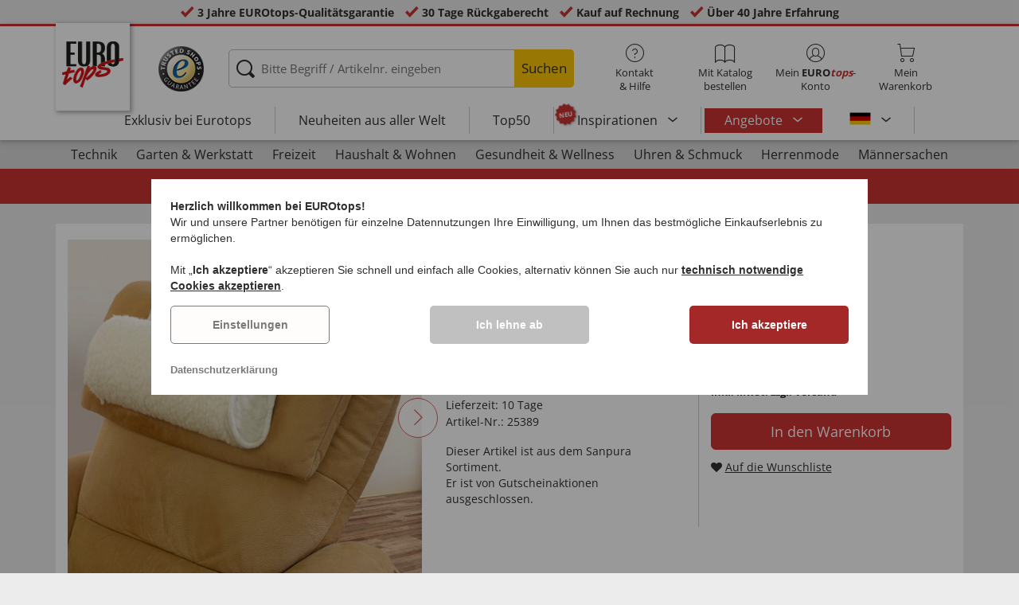

--- FILE ---
content_type: text/html; charset=utf-8
request_url: https://www.google.com/recaptcha/api2/anchor?ar=1&k=6LdhEPoUAAAAAFq_c_BC3rqJJwcBNoLlAiLE6G4h&co=aHR0cHM6Ly93d3cuZXVyb3RvcHMuY2g6NDQz&hl=en&v=PoyoqOPhxBO7pBk68S4YbpHZ&size=normal&anchor-ms=20000&execute-ms=30000&cb=k4i3ng2dlkp7
body_size: 49534
content:
<!DOCTYPE HTML><html dir="ltr" lang="en"><head><meta http-equiv="Content-Type" content="text/html; charset=UTF-8">
<meta http-equiv="X-UA-Compatible" content="IE=edge">
<title>reCAPTCHA</title>
<style type="text/css">
/* cyrillic-ext */
@font-face {
  font-family: 'Roboto';
  font-style: normal;
  font-weight: 400;
  font-stretch: 100%;
  src: url(//fonts.gstatic.com/s/roboto/v48/KFO7CnqEu92Fr1ME7kSn66aGLdTylUAMa3GUBHMdazTgWw.woff2) format('woff2');
  unicode-range: U+0460-052F, U+1C80-1C8A, U+20B4, U+2DE0-2DFF, U+A640-A69F, U+FE2E-FE2F;
}
/* cyrillic */
@font-face {
  font-family: 'Roboto';
  font-style: normal;
  font-weight: 400;
  font-stretch: 100%;
  src: url(//fonts.gstatic.com/s/roboto/v48/KFO7CnqEu92Fr1ME7kSn66aGLdTylUAMa3iUBHMdazTgWw.woff2) format('woff2');
  unicode-range: U+0301, U+0400-045F, U+0490-0491, U+04B0-04B1, U+2116;
}
/* greek-ext */
@font-face {
  font-family: 'Roboto';
  font-style: normal;
  font-weight: 400;
  font-stretch: 100%;
  src: url(//fonts.gstatic.com/s/roboto/v48/KFO7CnqEu92Fr1ME7kSn66aGLdTylUAMa3CUBHMdazTgWw.woff2) format('woff2');
  unicode-range: U+1F00-1FFF;
}
/* greek */
@font-face {
  font-family: 'Roboto';
  font-style: normal;
  font-weight: 400;
  font-stretch: 100%;
  src: url(//fonts.gstatic.com/s/roboto/v48/KFO7CnqEu92Fr1ME7kSn66aGLdTylUAMa3-UBHMdazTgWw.woff2) format('woff2');
  unicode-range: U+0370-0377, U+037A-037F, U+0384-038A, U+038C, U+038E-03A1, U+03A3-03FF;
}
/* math */
@font-face {
  font-family: 'Roboto';
  font-style: normal;
  font-weight: 400;
  font-stretch: 100%;
  src: url(//fonts.gstatic.com/s/roboto/v48/KFO7CnqEu92Fr1ME7kSn66aGLdTylUAMawCUBHMdazTgWw.woff2) format('woff2');
  unicode-range: U+0302-0303, U+0305, U+0307-0308, U+0310, U+0312, U+0315, U+031A, U+0326-0327, U+032C, U+032F-0330, U+0332-0333, U+0338, U+033A, U+0346, U+034D, U+0391-03A1, U+03A3-03A9, U+03B1-03C9, U+03D1, U+03D5-03D6, U+03F0-03F1, U+03F4-03F5, U+2016-2017, U+2034-2038, U+203C, U+2040, U+2043, U+2047, U+2050, U+2057, U+205F, U+2070-2071, U+2074-208E, U+2090-209C, U+20D0-20DC, U+20E1, U+20E5-20EF, U+2100-2112, U+2114-2115, U+2117-2121, U+2123-214F, U+2190, U+2192, U+2194-21AE, U+21B0-21E5, U+21F1-21F2, U+21F4-2211, U+2213-2214, U+2216-22FF, U+2308-230B, U+2310, U+2319, U+231C-2321, U+2336-237A, U+237C, U+2395, U+239B-23B7, U+23D0, U+23DC-23E1, U+2474-2475, U+25AF, U+25B3, U+25B7, U+25BD, U+25C1, U+25CA, U+25CC, U+25FB, U+266D-266F, U+27C0-27FF, U+2900-2AFF, U+2B0E-2B11, U+2B30-2B4C, U+2BFE, U+3030, U+FF5B, U+FF5D, U+1D400-1D7FF, U+1EE00-1EEFF;
}
/* symbols */
@font-face {
  font-family: 'Roboto';
  font-style: normal;
  font-weight: 400;
  font-stretch: 100%;
  src: url(//fonts.gstatic.com/s/roboto/v48/KFO7CnqEu92Fr1ME7kSn66aGLdTylUAMaxKUBHMdazTgWw.woff2) format('woff2');
  unicode-range: U+0001-000C, U+000E-001F, U+007F-009F, U+20DD-20E0, U+20E2-20E4, U+2150-218F, U+2190, U+2192, U+2194-2199, U+21AF, U+21E6-21F0, U+21F3, U+2218-2219, U+2299, U+22C4-22C6, U+2300-243F, U+2440-244A, U+2460-24FF, U+25A0-27BF, U+2800-28FF, U+2921-2922, U+2981, U+29BF, U+29EB, U+2B00-2BFF, U+4DC0-4DFF, U+FFF9-FFFB, U+10140-1018E, U+10190-1019C, U+101A0, U+101D0-101FD, U+102E0-102FB, U+10E60-10E7E, U+1D2C0-1D2D3, U+1D2E0-1D37F, U+1F000-1F0FF, U+1F100-1F1AD, U+1F1E6-1F1FF, U+1F30D-1F30F, U+1F315, U+1F31C, U+1F31E, U+1F320-1F32C, U+1F336, U+1F378, U+1F37D, U+1F382, U+1F393-1F39F, U+1F3A7-1F3A8, U+1F3AC-1F3AF, U+1F3C2, U+1F3C4-1F3C6, U+1F3CA-1F3CE, U+1F3D4-1F3E0, U+1F3ED, U+1F3F1-1F3F3, U+1F3F5-1F3F7, U+1F408, U+1F415, U+1F41F, U+1F426, U+1F43F, U+1F441-1F442, U+1F444, U+1F446-1F449, U+1F44C-1F44E, U+1F453, U+1F46A, U+1F47D, U+1F4A3, U+1F4B0, U+1F4B3, U+1F4B9, U+1F4BB, U+1F4BF, U+1F4C8-1F4CB, U+1F4D6, U+1F4DA, U+1F4DF, U+1F4E3-1F4E6, U+1F4EA-1F4ED, U+1F4F7, U+1F4F9-1F4FB, U+1F4FD-1F4FE, U+1F503, U+1F507-1F50B, U+1F50D, U+1F512-1F513, U+1F53E-1F54A, U+1F54F-1F5FA, U+1F610, U+1F650-1F67F, U+1F687, U+1F68D, U+1F691, U+1F694, U+1F698, U+1F6AD, U+1F6B2, U+1F6B9-1F6BA, U+1F6BC, U+1F6C6-1F6CF, U+1F6D3-1F6D7, U+1F6E0-1F6EA, U+1F6F0-1F6F3, U+1F6F7-1F6FC, U+1F700-1F7FF, U+1F800-1F80B, U+1F810-1F847, U+1F850-1F859, U+1F860-1F887, U+1F890-1F8AD, U+1F8B0-1F8BB, U+1F8C0-1F8C1, U+1F900-1F90B, U+1F93B, U+1F946, U+1F984, U+1F996, U+1F9E9, U+1FA00-1FA6F, U+1FA70-1FA7C, U+1FA80-1FA89, U+1FA8F-1FAC6, U+1FACE-1FADC, U+1FADF-1FAE9, U+1FAF0-1FAF8, U+1FB00-1FBFF;
}
/* vietnamese */
@font-face {
  font-family: 'Roboto';
  font-style: normal;
  font-weight: 400;
  font-stretch: 100%;
  src: url(//fonts.gstatic.com/s/roboto/v48/KFO7CnqEu92Fr1ME7kSn66aGLdTylUAMa3OUBHMdazTgWw.woff2) format('woff2');
  unicode-range: U+0102-0103, U+0110-0111, U+0128-0129, U+0168-0169, U+01A0-01A1, U+01AF-01B0, U+0300-0301, U+0303-0304, U+0308-0309, U+0323, U+0329, U+1EA0-1EF9, U+20AB;
}
/* latin-ext */
@font-face {
  font-family: 'Roboto';
  font-style: normal;
  font-weight: 400;
  font-stretch: 100%;
  src: url(//fonts.gstatic.com/s/roboto/v48/KFO7CnqEu92Fr1ME7kSn66aGLdTylUAMa3KUBHMdazTgWw.woff2) format('woff2');
  unicode-range: U+0100-02BA, U+02BD-02C5, U+02C7-02CC, U+02CE-02D7, U+02DD-02FF, U+0304, U+0308, U+0329, U+1D00-1DBF, U+1E00-1E9F, U+1EF2-1EFF, U+2020, U+20A0-20AB, U+20AD-20C0, U+2113, U+2C60-2C7F, U+A720-A7FF;
}
/* latin */
@font-face {
  font-family: 'Roboto';
  font-style: normal;
  font-weight: 400;
  font-stretch: 100%;
  src: url(//fonts.gstatic.com/s/roboto/v48/KFO7CnqEu92Fr1ME7kSn66aGLdTylUAMa3yUBHMdazQ.woff2) format('woff2');
  unicode-range: U+0000-00FF, U+0131, U+0152-0153, U+02BB-02BC, U+02C6, U+02DA, U+02DC, U+0304, U+0308, U+0329, U+2000-206F, U+20AC, U+2122, U+2191, U+2193, U+2212, U+2215, U+FEFF, U+FFFD;
}
/* cyrillic-ext */
@font-face {
  font-family: 'Roboto';
  font-style: normal;
  font-weight: 500;
  font-stretch: 100%;
  src: url(//fonts.gstatic.com/s/roboto/v48/KFO7CnqEu92Fr1ME7kSn66aGLdTylUAMa3GUBHMdazTgWw.woff2) format('woff2');
  unicode-range: U+0460-052F, U+1C80-1C8A, U+20B4, U+2DE0-2DFF, U+A640-A69F, U+FE2E-FE2F;
}
/* cyrillic */
@font-face {
  font-family: 'Roboto';
  font-style: normal;
  font-weight: 500;
  font-stretch: 100%;
  src: url(//fonts.gstatic.com/s/roboto/v48/KFO7CnqEu92Fr1ME7kSn66aGLdTylUAMa3iUBHMdazTgWw.woff2) format('woff2');
  unicode-range: U+0301, U+0400-045F, U+0490-0491, U+04B0-04B1, U+2116;
}
/* greek-ext */
@font-face {
  font-family: 'Roboto';
  font-style: normal;
  font-weight: 500;
  font-stretch: 100%;
  src: url(//fonts.gstatic.com/s/roboto/v48/KFO7CnqEu92Fr1ME7kSn66aGLdTylUAMa3CUBHMdazTgWw.woff2) format('woff2');
  unicode-range: U+1F00-1FFF;
}
/* greek */
@font-face {
  font-family: 'Roboto';
  font-style: normal;
  font-weight: 500;
  font-stretch: 100%;
  src: url(//fonts.gstatic.com/s/roboto/v48/KFO7CnqEu92Fr1ME7kSn66aGLdTylUAMa3-UBHMdazTgWw.woff2) format('woff2');
  unicode-range: U+0370-0377, U+037A-037F, U+0384-038A, U+038C, U+038E-03A1, U+03A3-03FF;
}
/* math */
@font-face {
  font-family: 'Roboto';
  font-style: normal;
  font-weight: 500;
  font-stretch: 100%;
  src: url(//fonts.gstatic.com/s/roboto/v48/KFO7CnqEu92Fr1ME7kSn66aGLdTylUAMawCUBHMdazTgWw.woff2) format('woff2');
  unicode-range: U+0302-0303, U+0305, U+0307-0308, U+0310, U+0312, U+0315, U+031A, U+0326-0327, U+032C, U+032F-0330, U+0332-0333, U+0338, U+033A, U+0346, U+034D, U+0391-03A1, U+03A3-03A9, U+03B1-03C9, U+03D1, U+03D5-03D6, U+03F0-03F1, U+03F4-03F5, U+2016-2017, U+2034-2038, U+203C, U+2040, U+2043, U+2047, U+2050, U+2057, U+205F, U+2070-2071, U+2074-208E, U+2090-209C, U+20D0-20DC, U+20E1, U+20E5-20EF, U+2100-2112, U+2114-2115, U+2117-2121, U+2123-214F, U+2190, U+2192, U+2194-21AE, U+21B0-21E5, U+21F1-21F2, U+21F4-2211, U+2213-2214, U+2216-22FF, U+2308-230B, U+2310, U+2319, U+231C-2321, U+2336-237A, U+237C, U+2395, U+239B-23B7, U+23D0, U+23DC-23E1, U+2474-2475, U+25AF, U+25B3, U+25B7, U+25BD, U+25C1, U+25CA, U+25CC, U+25FB, U+266D-266F, U+27C0-27FF, U+2900-2AFF, U+2B0E-2B11, U+2B30-2B4C, U+2BFE, U+3030, U+FF5B, U+FF5D, U+1D400-1D7FF, U+1EE00-1EEFF;
}
/* symbols */
@font-face {
  font-family: 'Roboto';
  font-style: normal;
  font-weight: 500;
  font-stretch: 100%;
  src: url(//fonts.gstatic.com/s/roboto/v48/KFO7CnqEu92Fr1ME7kSn66aGLdTylUAMaxKUBHMdazTgWw.woff2) format('woff2');
  unicode-range: U+0001-000C, U+000E-001F, U+007F-009F, U+20DD-20E0, U+20E2-20E4, U+2150-218F, U+2190, U+2192, U+2194-2199, U+21AF, U+21E6-21F0, U+21F3, U+2218-2219, U+2299, U+22C4-22C6, U+2300-243F, U+2440-244A, U+2460-24FF, U+25A0-27BF, U+2800-28FF, U+2921-2922, U+2981, U+29BF, U+29EB, U+2B00-2BFF, U+4DC0-4DFF, U+FFF9-FFFB, U+10140-1018E, U+10190-1019C, U+101A0, U+101D0-101FD, U+102E0-102FB, U+10E60-10E7E, U+1D2C0-1D2D3, U+1D2E0-1D37F, U+1F000-1F0FF, U+1F100-1F1AD, U+1F1E6-1F1FF, U+1F30D-1F30F, U+1F315, U+1F31C, U+1F31E, U+1F320-1F32C, U+1F336, U+1F378, U+1F37D, U+1F382, U+1F393-1F39F, U+1F3A7-1F3A8, U+1F3AC-1F3AF, U+1F3C2, U+1F3C4-1F3C6, U+1F3CA-1F3CE, U+1F3D4-1F3E0, U+1F3ED, U+1F3F1-1F3F3, U+1F3F5-1F3F7, U+1F408, U+1F415, U+1F41F, U+1F426, U+1F43F, U+1F441-1F442, U+1F444, U+1F446-1F449, U+1F44C-1F44E, U+1F453, U+1F46A, U+1F47D, U+1F4A3, U+1F4B0, U+1F4B3, U+1F4B9, U+1F4BB, U+1F4BF, U+1F4C8-1F4CB, U+1F4D6, U+1F4DA, U+1F4DF, U+1F4E3-1F4E6, U+1F4EA-1F4ED, U+1F4F7, U+1F4F9-1F4FB, U+1F4FD-1F4FE, U+1F503, U+1F507-1F50B, U+1F50D, U+1F512-1F513, U+1F53E-1F54A, U+1F54F-1F5FA, U+1F610, U+1F650-1F67F, U+1F687, U+1F68D, U+1F691, U+1F694, U+1F698, U+1F6AD, U+1F6B2, U+1F6B9-1F6BA, U+1F6BC, U+1F6C6-1F6CF, U+1F6D3-1F6D7, U+1F6E0-1F6EA, U+1F6F0-1F6F3, U+1F6F7-1F6FC, U+1F700-1F7FF, U+1F800-1F80B, U+1F810-1F847, U+1F850-1F859, U+1F860-1F887, U+1F890-1F8AD, U+1F8B0-1F8BB, U+1F8C0-1F8C1, U+1F900-1F90B, U+1F93B, U+1F946, U+1F984, U+1F996, U+1F9E9, U+1FA00-1FA6F, U+1FA70-1FA7C, U+1FA80-1FA89, U+1FA8F-1FAC6, U+1FACE-1FADC, U+1FADF-1FAE9, U+1FAF0-1FAF8, U+1FB00-1FBFF;
}
/* vietnamese */
@font-face {
  font-family: 'Roboto';
  font-style: normal;
  font-weight: 500;
  font-stretch: 100%;
  src: url(//fonts.gstatic.com/s/roboto/v48/KFO7CnqEu92Fr1ME7kSn66aGLdTylUAMa3OUBHMdazTgWw.woff2) format('woff2');
  unicode-range: U+0102-0103, U+0110-0111, U+0128-0129, U+0168-0169, U+01A0-01A1, U+01AF-01B0, U+0300-0301, U+0303-0304, U+0308-0309, U+0323, U+0329, U+1EA0-1EF9, U+20AB;
}
/* latin-ext */
@font-face {
  font-family: 'Roboto';
  font-style: normal;
  font-weight: 500;
  font-stretch: 100%;
  src: url(//fonts.gstatic.com/s/roboto/v48/KFO7CnqEu92Fr1ME7kSn66aGLdTylUAMa3KUBHMdazTgWw.woff2) format('woff2');
  unicode-range: U+0100-02BA, U+02BD-02C5, U+02C7-02CC, U+02CE-02D7, U+02DD-02FF, U+0304, U+0308, U+0329, U+1D00-1DBF, U+1E00-1E9F, U+1EF2-1EFF, U+2020, U+20A0-20AB, U+20AD-20C0, U+2113, U+2C60-2C7F, U+A720-A7FF;
}
/* latin */
@font-face {
  font-family: 'Roboto';
  font-style: normal;
  font-weight: 500;
  font-stretch: 100%;
  src: url(//fonts.gstatic.com/s/roboto/v48/KFO7CnqEu92Fr1ME7kSn66aGLdTylUAMa3yUBHMdazQ.woff2) format('woff2');
  unicode-range: U+0000-00FF, U+0131, U+0152-0153, U+02BB-02BC, U+02C6, U+02DA, U+02DC, U+0304, U+0308, U+0329, U+2000-206F, U+20AC, U+2122, U+2191, U+2193, U+2212, U+2215, U+FEFF, U+FFFD;
}
/* cyrillic-ext */
@font-face {
  font-family: 'Roboto';
  font-style: normal;
  font-weight: 900;
  font-stretch: 100%;
  src: url(//fonts.gstatic.com/s/roboto/v48/KFO7CnqEu92Fr1ME7kSn66aGLdTylUAMa3GUBHMdazTgWw.woff2) format('woff2');
  unicode-range: U+0460-052F, U+1C80-1C8A, U+20B4, U+2DE0-2DFF, U+A640-A69F, U+FE2E-FE2F;
}
/* cyrillic */
@font-face {
  font-family: 'Roboto';
  font-style: normal;
  font-weight: 900;
  font-stretch: 100%;
  src: url(//fonts.gstatic.com/s/roboto/v48/KFO7CnqEu92Fr1ME7kSn66aGLdTylUAMa3iUBHMdazTgWw.woff2) format('woff2');
  unicode-range: U+0301, U+0400-045F, U+0490-0491, U+04B0-04B1, U+2116;
}
/* greek-ext */
@font-face {
  font-family: 'Roboto';
  font-style: normal;
  font-weight: 900;
  font-stretch: 100%;
  src: url(//fonts.gstatic.com/s/roboto/v48/KFO7CnqEu92Fr1ME7kSn66aGLdTylUAMa3CUBHMdazTgWw.woff2) format('woff2');
  unicode-range: U+1F00-1FFF;
}
/* greek */
@font-face {
  font-family: 'Roboto';
  font-style: normal;
  font-weight: 900;
  font-stretch: 100%;
  src: url(//fonts.gstatic.com/s/roboto/v48/KFO7CnqEu92Fr1ME7kSn66aGLdTylUAMa3-UBHMdazTgWw.woff2) format('woff2');
  unicode-range: U+0370-0377, U+037A-037F, U+0384-038A, U+038C, U+038E-03A1, U+03A3-03FF;
}
/* math */
@font-face {
  font-family: 'Roboto';
  font-style: normal;
  font-weight: 900;
  font-stretch: 100%;
  src: url(//fonts.gstatic.com/s/roboto/v48/KFO7CnqEu92Fr1ME7kSn66aGLdTylUAMawCUBHMdazTgWw.woff2) format('woff2');
  unicode-range: U+0302-0303, U+0305, U+0307-0308, U+0310, U+0312, U+0315, U+031A, U+0326-0327, U+032C, U+032F-0330, U+0332-0333, U+0338, U+033A, U+0346, U+034D, U+0391-03A1, U+03A3-03A9, U+03B1-03C9, U+03D1, U+03D5-03D6, U+03F0-03F1, U+03F4-03F5, U+2016-2017, U+2034-2038, U+203C, U+2040, U+2043, U+2047, U+2050, U+2057, U+205F, U+2070-2071, U+2074-208E, U+2090-209C, U+20D0-20DC, U+20E1, U+20E5-20EF, U+2100-2112, U+2114-2115, U+2117-2121, U+2123-214F, U+2190, U+2192, U+2194-21AE, U+21B0-21E5, U+21F1-21F2, U+21F4-2211, U+2213-2214, U+2216-22FF, U+2308-230B, U+2310, U+2319, U+231C-2321, U+2336-237A, U+237C, U+2395, U+239B-23B7, U+23D0, U+23DC-23E1, U+2474-2475, U+25AF, U+25B3, U+25B7, U+25BD, U+25C1, U+25CA, U+25CC, U+25FB, U+266D-266F, U+27C0-27FF, U+2900-2AFF, U+2B0E-2B11, U+2B30-2B4C, U+2BFE, U+3030, U+FF5B, U+FF5D, U+1D400-1D7FF, U+1EE00-1EEFF;
}
/* symbols */
@font-face {
  font-family: 'Roboto';
  font-style: normal;
  font-weight: 900;
  font-stretch: 100%;
  src: url(//fonts.gstatic.com/s/roboto/v48/KFO7CnqEu92Fr1ME7kSn66aGLdTylUAMaxKUBHMdazTgWw.woff2) format('woff2');
  unicode-range: U+0001-000C, U+000E-001F, U+007F-009F, U+20DD-20E0, U+20E2-20E4, U+2150-218F, U+2190, U+2192, U+2194-2199, U+21AF, U+21E6-21F0, U+21F3, U+2218-2219, U+2299, U+22C4-22C6, U+2300-243F, U+2440-244A, U+2460-24FF, U+25A0-27BF, U+2800-28FF, U+2921-2922, U+2981, U+29BF, U+29EB, U+2B00-2BFF, U+4DC0-4DFF, U+FFF9-FFFB, U+10140-1018E, U+10190-1019C, U+101A0, U+101D0-101FD, U+102E0-102FB, U+10E60-10E7E, U+1D2C0-1D2D3, U+1D2E0-1D37F, U+1F000-1F0FF, U+1F100-1F1AD, U+1F1E6-1F1FF, U+1F30D-1F30F, U+1F315, U+1F31C, U+1F31E, U+1F320-1F32C, U+1F336, U+1F378, U+1F37D, U+1F382, U+1F393-1F39F, U+1F3A7-1F3A8, U+1F3AC-1F3AF, U+1F3C2, U+1F3C4-1F3C6, U+1F3CA-1F3CE, U+1F3D4-1F3E0, U+1F3ED, U+1F3F1-1F3F3, U+1F3F5-1F3F7, U+1F408, U+1F415, U+1F41F, U+1F426, U+1F43F, U+1F441-1F442, U+1F444, U+1F446-1F449, U+1F44C-1F44E, U+1F453, U+1F46A, U+1F47D, U+1F4A3, U+1F4B0, U+1F4B3, U+1F4B9, U+1F4BB, U+1F4BF, U+1F4C8-1F4CB, U+1F4D6, U+1F4DA, U+1F4DF, U+1F4E3-1F4E6, U+1F4EA-1F4ED, U+1F4F7, U+1F4F9-1F4FB, U+1F4FD-1F4FE, U+1F503, U+1F507-1F50B, U+1F50D, U+1F512-1F513, U+1F53E-1F54A, U+1F54F-1F5FA, U+1F610, U+1F650-1F67F, U+1F687, U+1F68D, U+1F691, U+1F694, U+1F698, U+1F6AD, U+1F6B2, U+1F6B9-1F6BA, U+1F6BC, U+1F6C6-1F6CF, U+1F6D3-1F6D7, U+1F6E0-1F6EA, U+1F6F0-1F6F3, U+1F6F7-1F6FC, U+1F700-1F7FF, U+1F800-1F80B, U+1F810-1F847, U+1F850-1F859, U+1F860-1F887, U+1F890-1F8AD, U+1F8B0-1F8BB, U+1F8C0-1F8C1, U+1F900-1F90B, U+1F93B, U+1F946, U+1F984, U+1F996, U+1F9E9, U+1FA00-1FA6F, U+1FA70-1FA7C, U+1FA80-1FA89, U+1FA8F-1FAC6, U+1FACE-1FADC, U+1FADF-1FAE9, U+1FAF0-1FAF8, U+1FB00-1FBFF;
}
/* vietnamese */
@font-face {
  font-family: 'Roboto';
  font-style: normal;
  font-weight: 900;
  font-stretch: 100%;
  src: url(//fonts.gstatic.com/s/roboto/v48/KFO7CnqEu92Fr1ME7kSn66aGLdTylUAMa3OUBHMdazTgWw.woff2) format('woff2');
  unicode-range: U+0102-0103, U+0110-0111, U+0128-0129, U+0168-0169, U+01A0-01A1, U+01AF-01B0, U+0300-0301, U+0303-0304, U+0308-0309, U+0323, U+0329, U+1EA0-1EF9, U+20AB;
}
/* latin-ext */
@font-face {
  font-family: 'Roboto';
  font-style: normal;
  font-weight: 900;
  font-stretch: 100%;
  src: url(//fonts.gstatic.com/s/roboto/v48/KFO7CnqEu92Fr1ME7kSn66aGLdTylUAMa3KUBHMdazTgWw.woff2) format('woff2');
  unicode-range: U+0100-02BA, U+02BD-02C5, U+02C7-02CC, U+02CE-02D7, U+02DD-02FF, U+0304, U+0308, U+0329, U+1D00-1DBF, U+1E00-1E9F, U+1EF2-1EFF, U+2020, U+20A0-20AB, U+20AD-20C0, U+2113, U+2C60-2C7F, U+A720-A7FF;
}
/* latin */
@font-face {
  font-family: 'Roboto';
  font-style: normal;
  font-weight: 900;
  font-stretch: 100%;
  src: url(//fonts.gstatic.com/s/roboto/v48/KFO7CnqEu92Fr1ME7kSn66aGLdTylUAMa3yUBHMdazQ.woff2) format('woff2');
  unicode-range: U+0000-00FF, U+0131, U+0152-0153, U+02BB-02BC, U+02C6, U+02DA, U+02DC, U+0304, U+0308, U+0329, U+2000-206F, U+20AC, U+2122, U+2191, U+2193, U+2212, U+2215, U+FEFF, U+FFFD;
}

</style>
<link rel="stylesheet" type="text/css" href="https://www.gstatic.com/recaptcha/releases/PoyoqOPhxBO7pBk68S4YbpHZ/styles__ltr.css">
<script nonce="8qpLXsyuY2XoVk1CZPsU8Q" type="text/javascript">window['__recaptcha_api'] = 'https://www.google.com/recaptcha/api2/';</script>
<script type="text/javascript" src="https://www.gstatic.com/recaptcha/releases/PoyoqOPhxBO7pBk68S4YbpHZ/recaptcha__en.js" nonce="8qpLXsyuY2XoVk1CZPsU8Q">
      
    </script></head>
<body><div id="rc-anchor-alert" class="rc-anchor-alert"></div>
<input type="hidden" id="recaptcha-token" value="[base64]">
<script type="text/javascript" nonce="8qpLXsyuY2XoVk1CZPsU8Q">
      recaptcha.anchor.Main.init("[\x22ainput\x22,[\x22bgdata\x22,\x22\x22,\[base64]/[base64]/MjU1Ong/[base64]/[base64]/[base64]/[base64]/[base64]/[base64]/[base64]/[base64]/[base64]/[base64]/[base64]/[base64]/[base64]/[base64]/[base64]\\u003d\x22,\[base64]\\u003d\x22,\x22wo9aw7kmAXAow4AAZTPCusOiER1fwofDhDLDssK/wo/CuMK/wovDhcK+EcK3W8KJwrkHKAdLCxjCj8KZasO/X8KnD8Kuwq/[base64]/CqErDvkXCncKudsOMwqhQUMKqw6c4XcO/[base64]/QcKNwp4Gw5HCl8ObwpopwoHDiQ01w7R0C8O1RMO8wrNkw7bDk8KJwqzCjGZ+DRPDqFxJLsOCw7jDo3stJcOiCcK8wq/[base64]/[base64]/w48jwq7CpsK5w7LCkmYsw4zCoWh/RMObwqQmA8KfL14jeMOYw4DDh8OXw6nCp3LCpsKawpnDt1XDtU3DoCXDu8KqLHTDnyzCnz/DoANvwpcuw5ZDwpbDrRAmwo7Cvn17w5vDmg7CpmHCoTDCocK0w5Mzw4vDgsKqCj7CiE7DkSFUAkDDrsO1wqfCvcOwGcKww5E0w5zDmAgfw6nCjCh2SsKww6vCvsK/[base64]/CmcOoBQvDtsO0bsKRw4LDixTCg8KBJlpsw5k0wpPCucKUw5cZO8KEd3vDocKTw7HChGjDqMOnccOhwoB8ITMiNllcHQR1woDCh8Kab1x1w5fDpzAawqJPZcKvw4zCosKCwpbCkGQxIRcDf2xZLGsLw7vDgD1XAcKlw6NQw6zDqxZ7UcOHB8KJVsKiwq/CkcORb2FaDzrDmmd2C8OSGl3Ctg0BwqrDh8OKU8K0w5/CsGvCnMKZwqZRw7diS8KOw6LDnMOFw65yw5fDvMKew7zDmgjCvz7Cpm7Cm8K0wozDlhfDlMOWwoTDnsKnEkUHwrYmw75BdMOBaBfDkMKWejTCtsOMKXbCqTnDmcKoGsOGQEMVwrrCiERlw7o/[base64]/CvMOWP8ONecKhMMK0ecKlY8O0wpogPyfDqUzDgi0gwrpHwqAXLXA6OsK4E8OkP8O1XMOjQsOJwq/[base64]/CiX8VZF0dDEoswqcGDn5+CsOXAn0hOUTCjMKeD8KCwrLDg8O0w7LDvDt6K8K0wpTDtwNkFsOww6VwPFjCtxxbSksQw7fDvsOIwqXDtGbDjAdPCMKZWH86wozDgUtNwpTDlibCsW9kwpjChj0zKh7Dg0xDwo/[base64]/YGxowpkCO8Kaw79EWsK5KcOEwrAfAVd2w5vDlcOGamzDr8KEw5wrw6/DpcKSwr/DpGzCqMKywp94b8KUfHDCi8OIw5TDixNfA8KTw5pjwoHDoBUKw6HDosKSw4rDpsKLw4Uaw4nCvMOpwoRKKgRIEGUhai7CjwhLAkUAfm4gwrsxw7hoX8Olw6I3GhDDvcO2H8KTwrMhw7JSw4XDp8KyOBhVdxfDjUpEw53DiDxcw7XDo8O9dsK1AgTDvsOzdn/CqTUgd1vClcKCw6oKO8Ozwq8Xwr5IwqFWwp/[base64]/Cq8KERExSZ8KMw5nCsMKdw4/CocO7GmzCpsKKw4HCh2XDkxHDrDMcXy3DjMO0wqQkLsOmw4xUacKQGMOmw4Vka1PCiVnCjB7DoznCiMOxIlTDlC5/wqnDtwnCk8OUC15Jw4/CmsOLw4c8w4lUFnFpUCJsMsK/w5hFw7s4w43Dv2tEw7QYw7lFwp4Kw4nCqMK1CsKFPV5FGsKDw4ZIPMOmw4nDgcKOw71/JMOmw5ktLRh+aMOgZm3CpsKswrBHw7F2w7/CssOFLsKCQlvDnsKnwpgtKMKme3lHFMK9WRIoHmdDMsKzN1HCgjLCggZ5KV/CrE4ewqN/w4oDwo/CrcKnwoHCvsK/RsK0L2HCsXPDiwc2BcKnS8K5YyUVw6DDhxVbccKww7F/[base64]/CoEnDrwYLI8OyNXzCgkbDs2kJKsKyAhMFw5FkFRlVCMKfwqHCqMKlY8Kaw7fDplY0wo07wq7CpizDtMOIwqZgwpbDjT7DpjTDtF1eVMOkEUTCoyjDsx3Ct8OTwr0/w7zChsO5NCPDjihBw71yD8KYEHjDrjMoZzDDnsK3UXhZwrtkw7NRwq8DwqlsQsKkKMOxw4Q7wqA/FMKIbsKfw6o3w6/CpglGwp5tw47DgsKUw7PDjTRDw77CtsK+MMKSw77ChMOQw6k5em0zBcOebcOeKhEvwpIcAcOAwq/[base64]/Wxl8KgkjPhnDiDLDtFDCgRLCqcKyHx3Djz/[base64]/[base64]/[base64]/[base64]/[base64]/Ctk/DhMK7w4lidllbwpDDhzLDoXhqMhIHaMOwwpIWFhFuW8Ofw6jDncO8V8KNw5dBNU0pE8Kiw5ALBMKhw53Ck8OULMK0czZywrTClWzDlMObfyDDqMOgC2kNw7zCinTDmWzCsGVMwo0wwqUiwrM4w6fCmjrDoTTDnyRPw705w6YOwpPDm8KVwrHChMObEE/[base64]/[base64]/Cm8K3w5fCnS3DhsOoP8OtAcKZw4g6Imlaw7ZHwowQcyLDu3HDlHHDkxTCkTLCusK1N8Kbw54Cwo/[base64]/[base64]/DusKtw5oZdCNxwrJyKhTCnzvCpyPDhREJw6M5VcOywoHDlgVbwqlXNn3Dn37CmcKvQVx9w70+RcKhwphpVcKxw40eN33Cv0bDjE58wp/[base64]/[base64]/CpALCvXc1XsK5I8KCCcOFR8KpHVPCojcbNRs6eSLDsh1WwqTCvMOBb8KZw5QlSsOGIsKnLsKRflxqXRQYMyPDjHoKw7pdw7TDnUZaSsOww4zDmcOgQcK9w7dOHHw/NsOvwqHChRTDpxDChcOrZRIVwqQXwqtqecKoUT7Co8O4w4vCtQXCkX98w4TDsEbDlCrCgABcwrDDqsODw70Hw7VWZMKJLmzCvsKAHMOnw4rDiUwtwrDDrsKHKhocXcOcPWgJa8ONTkPDosK5w7zDml5IMzQAw4/CgMOAw5F9wr3DnXbCjih5w6vDvglSwpMPTzV3U0XClMKqw7zCocKrw7oIHTPCiTpQwo9kL8K2b8KdwrjCgxYHXH7CiEbDklwOw48fw4jDmgZAXUteDcKKw7hew6wpwrYaw5jDsDrCryHCmsKMwr3DlE8hZMK5wp/DixsFQ8Orw47DgsK8w5nDj1nCkGNdVMOlBsOtGcKEw5zDt8KoCR1QwpTCqcO6XkgTLcKTBDbCpSIiwoZDU3s1b8OJRlrDkU/[base64]/wonDij0QwpLDlsO8TcKcWMKqJHd6w7d8w7xyw5Aeei0fcGPCvDPDjMOLIzUjw77CmsOCwo3CgDt6w481wonDgVbDsyUUwovCiMKHF8OBFMKDw5RMJ8KQwpAfwp/DtsKwcDw2eMO5JsKAwpDDlHxkw70LwpjCiWjDun1jfsKDw54Rw5w3DWjCp8OoeljDkkJ+XsKFKlLDrFLCtVvDqVZKfsKndcO2w5/DvcOnw5vDnsOqG8K1w5HCkx7DmV3Dl3YmwrxMwpNTwrJtfsK6w5fDi8OnOcKawp3CnRbCl8KgX8OVwrDCncKuw4XCvsODwrlxwrYawoJxQG7DgS7DmnlWdMKtDsObUcKpw4TChwxcw6x/WDjCtwIpwpAWVzzDpsKHwpPDqcK7wpLDnShMw5nCusOpJMOvw5dSw4wILMKbw7R1IMKPwqDDlEfDl8K2w7/[base64]/dn7CucKSRkjCmmdwVcOOIcKew4jDt8K/e8KMEsOKEFxWwpjCl8Kywr/DtsKHZQjDmsOjw7RcY8KIw5zDoMKLwodNSxLDkcKxU19iUQfDncKcwo3CqsKPGUArVcOQPcOpwqwZwqU9f3jCqcOHw6ATwozCs0HDrm/DkcKcTMO0TzgkJsOwwqd4wrjDuGjDtMK7esOiBCfDlMKvI8Khw6p5ASk+VBluRsO8ImXCtMOqNsOxw5rDmMK3HMKBw4s5wrvCmMOewpYhw7gmYMOtFDImw6dgesK0w7BVwrFMw6vDv8Kow4rCtyjDhsO/[base64]/DqVtpw7TDuR/Ct8KFKFLDjXhOE09sw4XCk3vDk8K3woTDjDgswokNw5kqwrA4URzDqyPDoMK6w7nDmcKXWsKqfm5KShbDosOOFx/DrwhQwr/Cn2BHw6c2BgU8XjRawo7Cj8KiGiF+wr/Ct3tgw7APwofCn8KAcxLCiMOtwpXChU/CjitTwpHCusKlJsK7worCjcKNw5hzwpxwFcKaVsK+GMKWwqDCvcKewqXDpVvCqzbDgcO2QMKiw7bCt8KEV8O7w7gkXBzDgD7DrFB9w6rCkyp6wpHDisOJE8ORecKSGyfDg0nDjsOiGsKIwq5ww47CocKkwojDth4tG8OPFXnCgXXCl3/[base64]/DjMKzFjXCosOAecKrwpFpwoTDk8OrwrjCj8OHRjTCrVTCm8KZwq8AwrjDr8OyOHYsU2sTwpfDvld6cD/CtXpEwpbDs8KUw7MeM8O/w6p0wrB5wrE3SgLCjsKEw7RaKcKRwqsGH8KFw61DwqnCsi5IBMKcwoHCqsOtw4Zgwp3DijTDtHsrJx5kXmbDgMKPwpNaemE5w6jDnMKyw6LCumnCpcORXVUTwp3DsEU1McKcwrHDi8OFTsOeLcOGwpzDs11mQGzDi0TCsMOxwrjDmgbCosOXBGbCt8K+w6t5QW/CgjTDsh/DvXLCgnUpw6HDm1lacjI6RsK3bTseWD/[base64]/[base64]/[base64]/X8O7EsKeNMOnw47DosOtw65uWMOkXcOSw6IDbhfDnsKncUbDqAFIwr4rwrRHFFjCkkN6wr49ahvCknrCg8OBwrImw41VPMKSFcK/asOrUcO/w4LDncOgw4PDoDwYw545cl1jDgocH8KjbMKJNMKcZMO+Vj8twqY2wqTCrMK2PcOic8OIwoEZQMOGwrIQw4LCl8OGwpxHw6YKwo3Drhg8dCrDiMOXWsKTwrbDv8OVEcKCZ8OVA23Dg8KMw4XCpTl6woTDqcKQOcOmw5IrIMOaw7zCtC50JEcOwoAkEGbDl30/wqHCisKKw4MKwqPCisKTwqTClMKtT2bCoEXDhVzDi8K5wqdyZMOABcKVwo9MZzfCrELCoUcbw6RzIj7CqsKEw4fDhBA0JAZNwrAbwqd7wolsBzXDuBrDmlpqw7RHw6Ymw4ZOw5bDsX3DoMKHwpXDhsKGKBMHw5fDpS7Du8OVwr3Cqj7CnEs3X0drw7/DqRnDlllmNMKtVcOJw4cMAsOjwpHCuMKePsOkCglbaB1fTMKIbsOKw7I/[base64]/w65kwoAnSDVla8Oaw7QMP1YiVR3CgnTDrScFw4vCtEXDq8OzBVtpYsKUwoTDmznCsFUPISHDosKowr4twrtpG8K5w7rDl8KewrTDiMOHwrXChMKSLcOEwonCuQ/CpMKvwpdXZ8KkB1hxwqzCuMOYw7nCvVPDq01Qw5vDunE9w5Z6w77CkcOCEQzDmsOvw4JSwr/[base64]/csKBw4gUIDfCvMOIwrQRdg1hw6MsUMK8LRPCsQ5vw4TDpjXCrm9he2wLJT3DrhIVwrjDnsOSCz9UOcKYwqluRcKnw6LDi1IREWgAesOIa8K0wrXDjcOWwpYiwqXDhS7DhMKpwokvw7F+w7EOW0zCrkh2w4fCs0/Dm8KjfcKBwq8Zwr3CpMKba8OaY8K/[base64]/DkMK+UAQHKMOlNC5twoPDl8OowopGw4vDuHPDnjLCucKDNDPDsHZ6GUZWNHNrw58Nwo7Ck3/[base64]/DhygRLE9RwohrPcOTw6UuwrfDsW3DhgXDrQ1cSBfDpcKpw5bDgsKydjbDvyHCn3fDpnPCiMOpX8O/[base64]/[base64]/CicOrRCDDgShuw6rCusKdw4gkw4fDnsK3A8O4YnTCuWrCtMOow7rCtkI2wpHDisODwq/[base64]/[base64]/CjGrDvMO3CMKtNjfCocOJwpjDqhXCtcKzQhg+w51ZaDXCuUE9wpZ+DcKewql+J8OqWSPCtUVAwqsKwrHDi0RUwoFPK8O5TArCsBnDoy1MIkwPwqFJwoPCr0NUwqpZwqFIXizCtMO+N8OhwrPCrGQCZVxsND/DjsORw7XDr8Kww6RObsOdPnc3wrbDlRVyw6XDicK+MQzDpsKzwqowP1rCpzYMw7gkwrXCtlQ8YsOtZ2RBwqUdAMKdw7dbwoVIY8KDQsOMw6EkUS/DuXXCj8KnEcKePsKtOsK6w4XCrsKlw4M1w5nDnR0Cw6PDo0jCvHhXwrUZccKUHBHCocOgwoTDiMOiZcKCCcKxGVs2w41nwqMPU8OBw5rDrU/DiQ5iGsKICMK8wq7CjMKOwoXCi8OswoXDrsKSRMOVMCIQNsKYBnLDlsOuw5k3YjoeKF3DvMKaw7/DhhtFw75jw6gsbkfCv8Kpw5LDn8KZwqZAMsKdwpXDgm/CpMKIODMrwrjDonYhN8OKw6gPw50HTMKIZQIXcEo7w4k+wpbCohw4wonCvMK3NUvDmMKKw5rDuMOnwqDCscKDwottw4Ryw7nDoi96wqrDgHAaw7/Dl8O/wodiw5zCqj4IwpzCrkvCisKiwo8Nw68mV8OqAjRrwp/DoQzCrF/Ds1/DmXLCncKYFnVzwoUhw6fCrTXClcOKw5Ugw5ZFf8O8wo/[base64]/Dv8ODwqgOZcO7w6jCqibChD8hwqUswqFUdcKmVsOXGQ/DkQNSLMKnw4rDtMKfw4nCo8K3w7vDogPClErCuMKkwp3CmcKJw5PCpQjDnMOGSMOaRifDssOowqjCr8Ofwq7Ci8KAwqg4bMKRw6piQw50wrEOwqElJcOgwpDDq2/CicK/w67Cv8OLClNqwp0bwrPCnMK3wrw/OcKwHXnDt8O7wpTCksOtwrTClRvDvQ7ClsOew6zDksKSwo4qwpVROMKLwr4KwoB8fMOfwqI+e8KPw6NlacKFwpNMw41Gw6rCkCrDmhXClWvCmsO9HcKbw5ESwpjCqsO8BMO8LGMBUMOmAhhnI8OMAMK8cMOtC8O8wpXDjH/[base64]/Oxhcw4c/[base64]/CusO4bXZQKghzA1cYwpDDtnhYIcOJw4Newq08Z8KLGMKUZ8KCwqHCqcO5dMObwpvDpMKmw6cyw5Ehw4gsTMK1Qjlowp7DqMOuwrTDm8OswpbDo0vCj1rDssOvwrVkwrrCn8KHTsKOwopXacOew6bCmjUhDMKMwoM1w40twrLDkcKFwq9CO8KgbMK4wq3CkwPCsW/Ds1QnSygIKS/CgsONFMKpHEJWaX3DmiFsBXI0w4sCUHfDgCsWBibCpjx0wpp4wod/[base64]/[base64]/[base64]/DicKLTEkWdMOvwr9Rw5M/w5IlOzFUZAIPFcK9ccOnwqnDtMKpw4jCrHnDmcOKBMKrL8KhGsKLw67CmsKOw7DCnWvCjwc9FQlLT2/DnMOLY8OHNcKlCMKVwqEbAEhyWjTChSzCjXZdwofDvlxZecKDwpXCk8KuwrpFw4JuwqzDg8K+wpbCvMOpE8K9w5HDsMOUwpAjQijCjMOsw5XCicOADUzDlMKAwoPDnsKAfhfCpyB/wqFBbMO/wr/DnwQYw5UvZsK/eT4vH385wqHCh2cxCMOhUMKxHjYWDmxnDsOmw5fDn8K3ecKNeipBHCLCh3kNLzvCk8Kmw5LCoXzDs1fDjMO4woLDsyjDpRTCg8OnNcK0Y8KlwrzCtsK5YsKQT8KDw6jCmT3DnHfDhH5rw4HCn8KzcgFhwp/[base64]/[base64]/[base64]/CucKfw5nDq8Oxw4dMwq/Cr8OKA8O0LMOgw7NHwq02wogHDnPDoMOAQsOGw687w6VHwp47FAtDw6lFw6xfKMOoHFdqwqXDtcO9w5zDmcKgcCjDg3bDoh/[base64]/[base64]/AERpw6LDnsKWwq5iwrjDlcOIwqzCkmpTXksmwqA2wr7CvgYqw6pmw5QUw5zCk8OvGMKkX8O6w4LCmsKBw53Cq3xMwqvCvsO1cl9fEcK5e2fDvx/Cox7CqsK0AMKZw7nDi8O2eXbCuMO6w5UnDcOIw6jDinzDqcKzLV7CiEzCkgPCqUrDq8OBwqtJw7DCqW7Cqng1wqknw7pYNMKbVsOzw7ZUwoxpwrbCt33DsXUzw4/DuCLCs1bDr2gEwpLDsMOlw7dzCV7DphzCucOTw5guw6rDscK1wqzDhVrCh8OgwrnDs8Ozw5AXFTjCgX/DogwoHVjCpmwGw4gww63CqHrCm27CrcKsw4rCj3s1wrLClcO0woobG8O1w65WMWnCg3IeR8OOw7g1wqbDscOgwobDicK1P3fDusOgwrvCii7Cu8K6KMKCwp/CtMKHwp3CpyAZEMKWVV8tw4tfwrZ+wqw/w7dBw7HDhX0OD8OLwolyw4B5DmkUworDixTDosO+w67CuCfCicOSw6TDrsONcHxSMFBhGnAsa8Ozw5LDnMKww5JqDVQTAMKVwpY5WlDDrktCPHbDpwBpAgsLw5jCsMOxBDdHwrVNwoBAw6LDmwHDrMO8Hl/DhcOyw4s7wogEwogDw4rCujdoY8K3ZsKGwr16w5UGBMOaEHQpISTDji3DqcKIwoDDpHpCworCt2DDrsKZC0nDlsKgK8O+w4oGDkHCuiNfGVDDucKMYsOLwpsnwpRKKihnw6LCs8K2LMK4wqkGwqDCq8K8WMOAVzktwrU6X8KJwqrCtDXCp8O/[base64]/[base64]/CocKuwrhFR8KJJWPDr8OdZsOdVwDCglTDnsK7cydxJibDnsOXRk/[base64]/Dl8OMM8KIIsKVw7xBw4NRw57DvFfCoMOrCDsHZ1rDqE/[base64]/[base64]/DkRRvwqPCuTdffsOtw5UUKiI2wqDDtMOLHMK4AycMfVPDq8Kpw7JHw6PCn1jCiVTDhQ7Dg1EtwqnCtcKswqocLcOLwrzDmsKaw4VqfsOuwovCucKjScOMecOow75GBXp7wpbDimXDk8OtW8OUw6EywqJ3MMOGasOMwoomw4YMZxXDuRFew5vCkCcpw4IaeA/CosKLw4PCmFbCqjZJbMOiAwDCq8KdwoLCiMOgwqvCl3EmJsKcwqYhWhvCs8Otw4UeOTZywpvDjsKRScOVw41EQj7Cm8KEwrwTw7BFYMK4w73DkMKDwrTCr8OnPU3DqVcDHFfCmRZKayRAdcOHw6x4RsK2ZsKWesO/w4sbbMOGwosYDcKwbMKsbl4nw63Cr8KMYMOkDmEfR8O2ZMOYwoLCsRcASUxOw5BHw43CrcK4w4w7KsO5AcOVw4IYw4TCtsO8wpFjTMO5VcOBRVDCmMKuw744w7x/KkpWTMKdw70bw7IwwoMmV8K0wpkDw65DG8KsfMK0w6Vawq3Dt37CjMKTw7HDm8OiFEgJd8O9TDzCssKzwpBewrnCisKyTMK7wo7CkcOGwqY4T8Kqw4sidwTDlismY8K9w43Cv8OKw5UyW3zDojnDssOEZVTDnx5eRsKHAD/[base64]/[base64]/[base64]/Do8O0w6MVw7TCpcOwNcOJIzJJw4/Clw/[base64]/DnkI2IcKQZSBnFcOZXXZgwqU4wr8Ob8KwRMO5V8KqMMONCcKDw6gKei7CqcOuw6kDTMKqwo82w53CuFfCgcO/wp3CvsK6w5bDi8OPw7lIwpRMYsOVwplKbyLDp8OYPcKlwqIVw6XCtVvCgMKJwpLDuDnCtsKbbxVhw4TDnAkGfjFMRTRKcTQLw7nDqWBfVsOLUMK1FB4ZP8Kaw7/DpRNKb1zCvAldY3gSBXHDjF/DjRTCol/[base64]/Cv8Krw6Edw67Dr25nwp96eCrChnbCghY6woMRwp5Vw6p9cF3CucKww6M8ZQ5MSkgSQkBsQMOmVi4rw7F3w5vCpsOLwppOAktyw6YFAAtywpnDi8OHP1bCrX97CMKadGt6UcKZw5XDicOOwo4vLcK6TXI8EsKEV8ONwqATTcKjZwHCuMKlwpDDgsOiH8OVTC/DicKKwqjCox3DlcKYw6Jzw6YLwobDvMK9w6w7FQE3bMKAw5Ilw4DDjiNlwrcqb8O9w7gKwowKDcOsecKTw4HDssK6PsKVwrQXw5rCpsKoEhJUAcKNGADCqcOewr8+w6hvwp8bwpjDjMO5ecKxw7/CucKqwoM8bGfDrMK+w4/CqMOOGS1Fw47CtcK/DUfCg8OawojDr8OJwqnCs8Osw60Yw5zCr8KEQMK3UcKDA1DDjHXCpMO4RhXCtcKVw5HDg8OhSFQzKCclwq52w6dDw5wZw41eCkjDl13Dsh7Dg3sDecKICSJgw5IYwr/DsCLCscOtwq5nbMOnTCHCgTzCm8KYCAjCg3vCl0UyXcO3S3Q5WnzDh8OdwoU6w7Q1W8Oaw4TCn2vDpsOYw5lrwonDo3nDtDVtdQ7CphUNXsKBJcKjA8OqScOxN8O/dGTDnMKMZsOww5PDuMKiOsKLw59OAH/CnyzDiSrCvMO4w6lxCmvCnzvCoHpww5Z1w7Jfw6V1dHdNwp0QaMOew5Nbw7cvJXzCucO6w53DvcKmwrwWbSzDmDIGRsO1VMOPwogvw6/DtsKGLsO5wpnCtmPDpzfDv1DDpULCs8KVUSjCnjZpMyfCkMOHwpPDlcKDwo3CpsKHwrzDhBFmTAJHw5bDghNgWmwfO1poAsOWwq3CjT4KwqnCnjBpwoVSFMKQHsOtworCusO+BTrDoMKiF3gxwr/DrMOkUggKw5h3U8OxwozDs8Ozw6QQw5lkw5jCqMKUGsOaCGMDKsObwr0Lw7HDrcKaVsOFwp/DnV/DjsKbU8KlQ8Kcw5lww73DqWZ8w4DDvsORw4jDq3XCksK6TcKOBDJMEytIYUJpwpZFZcOUfcOjw57CicKcwrDCoR3Cs8KVJjfDvW/CsMOTw4NZMxlHwqglw5sfw4rCt8Oswp3DrcOTZ8OZLiE0w7ECwppIwp41w5fDosOVIhrCuMOQZn/ClmvDtj7ChsKCwozCmMOqecKUZcOgwp85FcOCDcKew60VI3DDoVzChMOOw6LDhVk5D8KHw4UUY3kRZxMqw7PCjXrCj04JbX/Dh1LDnMKuw6bDvcOqw6bCtGpBwoTDj3nDgcOBw5nDhllew69+AMO9w6TCrhYTwrHDq8KKw5pcwoXDjk/Dtk/[base64]/DpVAUPsKkfV/[base64]/[base64]/[base64]/DhcOVRDrDucK5wq98LX58PcOMPMOMGRZ1AgbDnnDCvgEQw4bCkcKiwqxGXiHChlcDTsKUw4rCkwvCoGfDmsKMcMKqwr9FHcKoHCxUw6VCXsOFLwZEwpjDl1EdYkxJw7fDqmwhwpk7w6RCdVwUScO/w4Nhw59Ka8K2w741aMKQDsKfGgLDiMO+QQxAw4nCvsOjOi8aLArDm8OGw5hDVhMVw5QwwqjDoMKHV8O6w6ETw6nDt0HDhcKDw4XDvsOjdMO+QcObw6DDt8KhVMKZasKywrbDqGXDo3vCj0xKHjnDqsKCwpLDtgTDrcOfwpwMw4PCr2A4wovDki03UMKrXU/CqlzDlRvCiR3CmcK/[base64]/ChhrDusKyfjPDjMOPwqAzwoYlwrJtw5psD8KzUkBlI8Osw7vCu0Ymw4HDl8K1wp1MUMOKFsOZw5dSw77CpCfDgsK0w43DncKDwrNnwo7DgcKHQyEBw4/[base64]/Cj8KBU8OGH8Osw7Y4wqXCoMOsRcO4Z8OJSMKhczLCly5NwrzDmsKHw6HDoBjCsMO+w61NOmnDu11owrwiQEbDmgPDu8OUB21MRMOUL8KAwqfCuUhBw4nCjTDDigzDmcOCw5ktcgXChMK6cyBgwqo4w70Rw7PCgcObYgp4wovCs8K8w6pCSHzDnsOSw4/CmkRrw7bDjMK+MxVPZsO5NMOCw4DDthHDucOKwrnCi8O9GMO+b8OiDMOWw6XCuFDCoEJwwpPCimZxPi9aw6c9LUMiwqjCgGbDnMKjEcO/ecOVf8OnwqXCjMOkRsKhwr3DoMO8X8Ovw6zDsMK/IzDDsXbCvnHDiRIlKwsnw5XDnT3CscKUw7nDrsOUw7NqHsOJw6hDN2oCwrx3w4oNworDnQVNwpPCiSdSB8Obw4DDscK7RWTDl8OnKsOlX8K4bRN7MUfCqcOrCsOGwrQAw73CqhlTwr13w6nCg8KFUGNPcwAKwqbDkFvCt3vCkw/DvcOeTcKnw53CsyrDnMK/GyLCkxopw6g+R8Kgw67CgcOJFcO7w7vChsKmJ13CvXjDlD3ClW/DiC0rw5oOacOaQ8KCw6wAccK7wpnDt8Kjw6o/[base64]/CmTlYIcOIw7XDvk3Dm8KULG/Cki1ow6rDocOdwot/wrw3RsOCwo7DkMOxAVhScm/[base64]/wovCu8K4cR4sw47CrMOSw7VlYCXClMOmwqw/R8KlRwdXN8KfKiBxw4d8LMOXDy1WTsKiwppHAMK1TQjCvVMyw7s5wr3DtcOkw7DCr3fCqcKzFMK5wqbDkcKddjHDuMOlwoDDigLDrypAw6DCk1tcw59AUmzDkMKzwp7Cn1HCl1jDgcONwpNdwrgxwrIawqELwqDDmjBpHcOKYsOPwrzCvCZpw7d+wokGE8Omwq/CsyzCssK1IcOQJcKnworDlErDjghdwpLCgMOWw74qw7p1w5XCrsKOMyrDrhZKH2HDqSzCplbDqBZyJEHCsMK0dU9jwpbCtB7DhsONIcOsIVN6IMOYY8KuwojDo2nCisODJcOfw4fDusKUw5MaDGDCgsKRw4lPw43Dj8OzAcKlUMOJwovDjcOcw44GIMORPMKobcO3\x22],null,[\x22conf\x22,null,\x226LdhEPoUAAAAAFq_c_BC3rqJJwcBNoLlAiLE6G4h\x22,0,null,null,null,1,[21,125,63,73,95,87,41,43,42,83,102,105,109,121],[1017145,101],0,null,null,null,null,0,null,0,1,700,1,null,0,\[base64]/76lBhmnigkZhAoZnOKMAhnM8xEZ\x22,0,0,null,null,1,null,0,0,null,null,null,0],\x22https://www.eurotops.ch:443\x22,null,[1,1,1],null,null,null,0,3600,[\x22https://www.google.com/intl/en/policies/privacy/\x22,\x22https://www.google.com/intl/en/policies/terms/\x22],\x22rAJgR/sR58eoeHA932NNiJSEURWpz6rP1Fitb13LpyM\\u003d\x22,0,0,null,1,1769027311852,0,0,[133,156,187,192],null,[160,96,38],\x22RC-KPOLAi6VdfMc1g\x22,null,null,null,null,null,\x220dAFcWeA6qLtAoC8RqAi-qgEooreRazsjXo1bd6gy18k7zqkngu6-LX-EzP_spCmAkLAbimm5p7_UsSGXy_GvIxMYgHNjIVcu8pA\x22,1769110111950]");
    </script></body></html>

--- FILE ---
content_type: application/javascript; charset=utf-8
request_url: https://api-v4.trbo.com/v3/r.php?g=%7B%22st%22%3A0%2C%22p%22%3A%22https%3A%2F%2Fwww.eurotops.ch%2Fschurwoll-kissen-mit-schleppe-25389.html%22%2C%22t%22%3A1769023711%2C%22sh%22%3A%2213942%22%2C%22u%22%3A%22131a707fc19d3ede792dc2ea5ca99991%22%2C%22e%22%3Afalse%2C%22ts%22%3A0%2C%22ust%22%3A1769023711%2C%22sdt%22%3A0%2C%22sc%22%3A1%2C%22bsc%22%3A1%2C%22bv%22%3Anull%2C%22sid%22%3A1130056010%2C%22pt%22%3A1%2C%22cb%22%3A%7B%22value%22%3A0%2C%22num%22%3A0%2C%22voucher%22%3A0%2C%22p%22%3A%5B%5D%2C%22c%22%3A%5B%5D%7D%2C%22bw%22%3A1280%2C%22bh%22%3A720%2C%22ct%22%3A3%2C%22cic%22%3A%5B%5D%2C%22cic2%22%3A%7B%7D%2C%22ref%22%3A%22%22%2C%22acd%22%3A0%7D&s=%5B%7B%22sst%22%3A1769023711%2C%22pvc%22%3A1%2C%22sd%22%3A0%7D%5D&p=%7B%2225389%22%3A1769023711%7D&pl=%5B%5D&pdl=%5B%5D&pc=%7B%2225389%22%3A1%7D&sp=%7B%2225389%22%3A1769023711%7D&cp=%5B%2225389%22%5D&nbp=%7B%7D&c=%7B%7D&mc=%5B%5D&b=%7B%7D&m=%5B%5D&bl=%5B%5D&dl=%7B%22top_category%22%3A%22n%2Fa%22%2C%22override_segment_id%22%3A-1%2C%22override_segment_ids%22%3A-1%2C%22shopid%22%3A%223%22%2C%22lang%22%3A%220%22%2C%22trbo_module_blacklist%22%3A%5B%5D%7D&dlh=%7B%7D&seg=%7B%7D&se=%7B%7D&cds=%5B%5D&dd=%7B%22type%22%3A%22desktop%22%2C%22device%22%3A%22desktop%22%2C%22os%22%3A%22mac%22%2C%22isTouch%22%3Afalse%7D&_=1769023711354
body_size: 32297
content:
_trbo.app.layerApi.callback({"code":200,"msg":"success","segment_id":1,"sticky":"none","sticky_global":false,"m":"502716","campaign_id":199440,"ci":"54976","close_affects_abgroup":"1","data":[],"content_api2":"<style id='trboModule_13942_502716_51_style' trbo-version='6'>\n\n\n[class^=\"trboIconDirection-\"]:before,\n#trboModule_13942_502716_51_container.trboModuleContainer [class^=\"trboIcon-\"]:before,\n#trboModule_13942_502716_51_container.trboModuleContainer [class*=\" trboIcon-\"]:before{\n    font-family: \"trboDirections\";\n    font-style: normal;\n    font-weight: normal;\n    speak: none;\n    display: inline-block;\n    text-decoration: inherit;\n    width: 1em;\n    text-align: center;\n    font-variant: normal;\n    text-transform: none;\n    line-height: 1em;\n    margin : 3px;\n}\n.trboIconDirection-close:before { content: '\\e800'; margin: 3px; }\n.trboIconDirection-top:before { content: '\\e801'; margin: 2px 3px 4px 3px}\n.trboIconDirection-right:before { content: '\\e802'; margin: 4px 4px 2px 2px}\n.trboIconDirection-left:before { content: '\\e803'; margin: 3px 2px 3px 4px}\n.trboIconDirection-bottom:before { content: '\\e804'; margin: 1px 3px 5px 3px}\n\n.trbo-theme-1 .trboIconDirection-close:before,\n.trbo-theme-2 .trboIconDirection-close:before,\n.trbo-theme-3 .trboIconDirection-close:before\n{ content: '\\e800'; margin: 3px; font-family: \"trboDirections\";}\n.trboIconDirection-1-top:before, .trbo-theme-1 .trboIconDirection-top:before { content: '\\e800';font-family: \"trbocloseicons\";}\n.trboIconDirection-1-right:before, .trbo-theme-1 .trboIconDirection-right:before { content: '\\e802'; font-family: \"trbocloseicons\";}\n.trboIconDirection-1-left:before, .trbo-theme-1 .trboIconDirection-left:before { content: '\\e803'; font-family: \"trbocloseicons\";}\n.trboIconDirection-1-bottom:before,.trbo-theme-1 .trboIconDirection-bottom:before { content: '\\e801';font-family: \"trbocloseicons\";}\n.trboIconDirection-2-top:before,.trbo-theme-2 .trboIconDirection-top:before { content: '\\f103';font-family: \"trbocloseicons\";}\n.trboIconDirection-2-right:before,.trbo-theme-2 .trboIconDirection-right:before { content: '\\f100'; font-family: \"trbocloseicons\"; margin: 3px 4px 3px 2px}\n.trboIconDirection-2-left:before,.trbo-theme-2 .trboIconDirection-left:before { content: '\\f101'; font-family: \"trbocloseicons\";}\n.trboIconDirection-2-bottom:before,.trbo-theme-2 .trboIconDirection-bottom:before { content: '\\f102';font-family: \"trbocloseicons\";}\n.trboIconDirection-3-top:before,.trbo-theme-3 .trboIconDirection-top:before { content: '\\f107'; font-family: \"trbocloseicons\";}\n.trboIconDirection-3-right:before,.trbo-theme-3 .trboIconDirection-right:before { content: '\\f104'; font-family: \"trbocloseicons\"; margin : 3px 4px 3px 2px}\n.trboIconDirection-3-left:before,.trbo-theme-3 .trboIconDirection-left:before { content: '\\f105'; font-family: \"trbocloseicons\";}\n.trboIconDirection-3-bottom:before,.trbo-theme-3 .trboIconDirection-bottom:before { content: '\\f106'; font-family: \"trbocloseicons\";}\n\n#trboModule_13942_502716_51_container.trboModuleContainer {\n    position: relative;\n}\n\n#trboModule_13942_502716_51_container.trboModuleContainer .trbo-closeButton {\n    box-sizing : border-box;\n    background-color: #FFFFFF;\n    border-radius: 50%;\n    -webkit-border-radius: 50%;\n    -moz-border-radius: 50%;\n    -ms-border-radius: 50%;\n    -o-border-radius: 50%;\n    position: absolute;\n    top : 12px;\n    right : 12px;\n    cursor : pointer;\n    border : 3px solid #FFFFFF;\n    z-index : 1;\n    text-align: center;\n    vertical-align: middle;\n}\n\n#trboModule_13942_502716_51_container.trboModuleContainer button.trbo-closeButton {\n    padding-inline: 0;\n    padding-block: 0;\n}\n\n#trboModule_13942_502716_51_container.trboModuleContainer .trbo-closeButton.trboType-backgroundImage{\n    background-color : rgba(0,0,0,0);\n\n}\n#trboModule_13942_502716_51_container.trboModuleContainer .trbo-closeButton.trboType-backgroundImage i.trboIconDirection-close{\n    height : 16px;\n    width : 16px;\n    padding : 4px;\n    background : url();\n    background-size : 100%;\n    background-position : 50% 50%;\n    border : none;\n    box-sizing : content-box;\n}\n#trboModule_13942_502716_51_container.trboModuleContainer .trbo-closeButton.trboType-backgroundImage i.trboIconDirection-close:before{\n    content : \"\"\n}\n\n#trboModule_13942_502716_51_container.trboModuleContainer .trbo-closeButton.trboType-customIcon i.trboIconDirection-close:before{\n    content : '\\e800';\n    font-family : trboDirections;\n}\n\n#trboModule_13942_502716_51_container.trboModuleContainer .trbo-closeButton {\n    display : none;\n}\n\n#trboModule_13942_502716_51_container.trboModuleContainer .trbo-closeButton i {\n    font-size : 16px;\n    color : #303030;\n    background-color : #FFFFFF;\n    border: 1px solid #303030;\n    border-radius: 50%;\n    -webkit-border-radius: 50%;\n    -moz-border-radius: 50%;\n    -ms-border-radius: 50%;\n    -o-border-radius: 50%;\n    display: block;\n}\n\n#trboModule_13942_502716_51_container.trboModuleContainer [trbo-click],\n#trboModule_13942_502716_51_container.trboModuleContainer [trbo-load],\n#trboModule_13942_502716_51_container.trboModuleContainer [trbo-redirect]{\n    cursor: pointer;\n}\n\n#trboModule_13942_502716_51_container.trboModuleContainer .trbo-content .trbo-clickable-area {\n    cursor : pointer;\n    display : inline-block;\n}\n\n.trbo-scratch.scratch-fadeout {\n    cursor: not-allowed;\n    pointer-events: none;\n}\n\n.trbo-scratch.scratch-fadeout:before {\n    content: \"\";\n    width: 100%;\n    height: 100%;\n    position: absolute;\n}\n.trbo-scratch.scratch-active {\n    pointer-events:visible !important;\n    cursor: url(\/\/static.trbo.com\/img\/1\/coin.cur), pointer !important;\n}\n.trbo-scratch.scratch-active:before {\n    display:none !important;\n}\n\n\n\n\n\n#trboModule_13942_502716_51_container.trboModuleContainer .trbo-pager {\n    font-size: 30px;\n    color : #d6d6d6;\n    top : 50%;\n    position : absolute;\n    transform : translateY(-50%);\n    z-index : 10;\n    cursor: pointer;\n}\n\n#trboModule_13942_502716_51_container.trboModuleContainer .trbo-pager:hover {\n    color : #3FC0F0;\n}\n\n#trboModule_13942_502716_51_container.trboModuleContainer .trboSlider-dots li {\n    cursor : pointer;\n    height : 20px;\n    width : 20px;\n    display : inline-block;\n    transition: all .3s;\n    border-radius : 50%;\n    background-color : #cd3333;\n    border : 3px solid #cd3333;\n    margin : 0 4px;\n}\n\n#trboModule_13942_502716_51_container.trboModuleContainer .trboSlider-dots li.trboSlider-active,\n#trboModule_13942_502716_51_container.trboModuleContainer .trboSlider-dots li:hover{\n    background-color : #cd3333;\n    border : 3px solid #cd3333;\n}\n\n#trboModule_13942_502716_51_container.trboModuleContainer .trboSlider-dots {\n    text-align : center;\n}\n\n#trboModule_13942_502716_51_container.trboModuleContainer .trboSlider-prev {\n    left : 0;\n}\n#trboModule_13942_502716_51_container.trboModuleContainer .trboSlider-next {\n    right : 0;\n}\n\n#trboModule_13942_502716_51_container.trboModuleContainer {\n    display : none;\n}\n\n[data-deeplink] {\n    cursor: pointer;\n}\n\n#trboModule_13942_502716_51_container.trboModuleContainer .trbo-content {\n    width : calc(100% - 0px - 0px);\n    flex-grow : 1;\n    background: transparent;\n    border : none;\n    position: relative;\n}\n\n\n#trboModule_13942_502716_51_container.trboModuleContainer .trbo-center-content {\n    display: flex;\n}\n#trboModule_13942_502716_51_container.trboModuleContainer .trbo-canvas-left-content {\n    width : 0px;\n    display : none;\n    left : 0;\n    background-color : #FFFFFF;\n    \n    background-size : initial;\n    background-repeat : no-repeat;\n    background-position : 0% 0%;\n    {{options.userStyles.leftContainer}}\n}\n#trboModule_13942_502716_51_container.trboModuleContainer .trbo-canvas-right-content {\n    width : 0px;\n    display : none;\n    right : 0;\n    background-color : #FFFFFF;\n    \n    background-size : initial;\n    background-repeat : no-repeat;\n    background-position : 0% 0%;\n    {{options.userStyles.rightContainer}}\n}\n\n#trboModule_13942_502716_51_container.trboModuleContainer .trbo-top-content {\n    height : 0px;\n    display : none;\n    background-color : #FFFFFF;\n    \n    background-size : initial;\n    background-repeat : no-repeat;\n    background-position : 0% 0%;\n    {{options.userStyles.topContainer}}\n}\n\n#trboModule_13942_502716_51_container.trboModuleContainer .trbo-bottom-content {\n    height : 0px;\n    display : none;\n    background-color : #FFFFFF;\n    \n    background-size : initial;\n    background-repeat : no-repeat;\n    background-position : 0% 0%;\n    {{options.userStyles.bottomContainer}}\n}\n\n#trboModule_13942_502716_51_container.trboModuleContainer .trbo-actionButton,\n#trboModule_13942_502716_51_container.trboModuleContainer .trbo-content .trbo-actionButton,\n#trboModule_13942_502716_51_container.trboModuleContainer .trbo-content .trbo-actions .trbo-actionButton,\n#trboModule_13942_502716_51_container.trboModuleContainer .trbo-content .trbo-item .trbo-actionButton,\n#trboModule_13942_502716_51_container.trboModuleContainer .trbo-content .trbo-stage .trbo-item .trbo-actionButton,\n#trboModule_13942_502716_51_container.trboModuleContainer .trbo-content .trbo-canvas .trbo-stage .trbo-item .trbo-actionButton {\n    padding: 8px 10px;\n    \n}\n\n#trboModule_13942_502716_51_container.trboModuleContainer .trbo-actionButton:hover,\n#trboModule_13942_502716_51_container.trboModuleContainer .trbo-content .trbo-actionButton:hover,\n#trboModule_13942_502716_51_container.trboModuleContainer .trbo-content .trbo-actions .trbo-actionButton:hover,\n#trboModule_13942_502716_51_container.trboModuleContainer .trbo-content .trbo-item .trbo-actionButton:hover,\n#trboModule_13942_502716_51_container.trboModuleContainer .trbo-content .trbo-stage .trbo-item .trbo-actionButton:hover,\n#trboModule_13942_502716_51_container.trboModuleContainer .trbo-content .trbo-canvas .trbo-stage .trbo-item .trbo-actionButton:hover {\n    \n}\n\n#trboModule_13942_502716_51_container.trboModuleContainer .trbo-content .trbo-item[tabindex=\"0\"]:focus {\n    outline-offset: -2px;\n}\n\n<\/style><script id='trboModule_13942_502716_51_script' trbo-version='6'>var trboModule_13942_502716_51_instance;\nvar _trboModule_13942_502716_51_fn = (function () {\n\n\n    var setupFunction = function (trboContainer, options) {\n        var me = this,\n            productWrapper = jTrbo(options.productWrapperTemplate),\n            scratchHelper  = _trbo.app.objectManager.getScrathHelper(trboModule_13942_502716_51_instance, trboContainer),\n            ProductRender  = _trbo.app.objectManager.getProductRenderer(options, me, trboContainer),\n            getSlickOptions = function (){\n                if (options.defaultBehaviours.slickOverrideEnabled === true) {\n                    try {\n                        return jTrbo.extend({}, options.defaultBehaviours.slick.config, JSON.parse(options.defaultBehaviours.slickOverride))\n                    } catch (e) {\n                        return options.defaultBehaviours.slick.config;\n                    }\n                } else {\n                    return options.defaultBehaviours.slick.config;\n                }\n            },\n            setupProducts = function (products) {\n                products = (function anonymous(products,options\n) {\ntry{return products;\n}catch(e){console.trace('%ctr:js-error in module 502716 :  '+ e, 'background-color:#3fc0f0; color : #fff; font-weight:bold; padding : 5px 10%;');}\n})(products, options);\n\n\n                if (options.defaultBehaviours.productDirection === \"ascending\" && options.productMode !== \"position\") {\n                    me.products = products.splice(0, 12).reverse();\n                } else {\n                    me.products = products.splice(0, 12);\n                }\n\n                trboContainer.find(\".trbo-content\").append(productWrapper);\n\n                jTrbo.each(me.products, function (index, product) {\n                    var templateClone = ProductRender.createItem(product, index, true);\n\n                    (function anonymous(module,trboContainer,templateClone,product,options\n) {\ntry{\/\/ console.log('product', product, product.old_price);\n\n\/\/ % to savings discount\ntemplateClone.find(\".trbo-slider-savings\").append(\" %\");\n\n\/\/ Hide and Show Badges New > Savings > Ratings\nif (!product.custom4) {\n    templateClone.find(\".trbo-slider-new\").hide();\n}\n\nif (product.custom4 !== \"\") {\n    templateClone.find(\".trbo-slider-savings\").hide();\n    templateClone.find(\".trbo-slider-ratings\").hide();\n} else if (product.price !== product.old_pirce) {\n    templateClone.find(\".trbo-slider-new\").hide();\n    templateClone.find(\".trbo-slider-ratings\").hide();\n} else if (product.custom6 !== \"\") {\n    templateClone.find(\".trbo-slider-savings\").hide();\n    templateClone.find(\".trbo-slider-new\").hide();\n} else {\n    templateClone.find(\".trbo-slider-savings\").hide();\n    templateClone.find(\".trbo-slider-new\").hide();\n    templateClone.find(\".trbo-slider-ratings\").hide();\n}\n\n\/\/ add classes for discount prices\nif (product.old_price === product.price) {\n    templateClone.find(\".trbo-old-price\").hide();\n} else if (product.old_price === '0.000' || !product.old_price) {\n    templateClone.find(\".trbo-old-price\").hide();\n    \/\/ templateClone.find(\".trbo-price\").addClass(\"trbo-no-discount\");\n} else {\n    templateClone.find(\".trbo-old-price\").addClass(\"trbo-discount-old-price\");\n    templateClone.find(\".trbo-price\").addClass(\"trbo-discount-price\");\n}\n\n\/\/ addclass to price after comma\nvar priceSplit = templateClone.find(\".trbo-price\").html().split(\",\");\nvar priceDecimal = priceSplit[0] + ',' + '<span class=\"trbo-price-decimal\">' + priceSplit[1] + '<\/span>';\ntemplateClone.find(\".trbo-price\").html(priceDecimal);\n\n\/\/ addclass to old-price after comma\nvar oldPriceSplit = templateClone.find(\".trbo-old-price\").html().split(\",\");\nvar oldPriceDecimal = '<span class=\"trbo-full-old-price-decimal\">' + oldPriceSplit[0] + '<\/span>' + ',' + '<span class=\"trbo-old-price-decimal\">' + oldPriceSplit[1] + '<\/span>';\ntemplateClone.find(\".trbo-old-price\").html(oldPriceDecimal);\n\n\/\/add unit prise\nif (product.custom7 === \"\" || product.custom7 === undefined) {\n    templateClone.find(\".trbo-pricePerUnit\").hide();\n} else  {\n    templateClone.find(\".trbo-pricePerUnit\").html('(' + product.custom7.replace('EUR', '\u20ac') + ')');\n}\n}catch(e){console.trace('%ctr:js-error in module 502716 :  '+ e, 'background-color:#3fc0f0; color : #fff; font-weight:bold; padding : 5px 10%;');}\n})(me, trboContainer, templateClone, product, options);\n\n                    trboContainer.find(\"[data-wrapper]\").append(templateClone);\n\n                    if (typeof product.variants !== \"undefined\" && typeof product.variants.length !== \"undefined\" && product.variants.length > 0){\n                        jTrbo.each(product.variants, function (vIndex, variant) {\n                            let variantContainer = templateClone.find(\"[trbo_variant_index=\" + vIndex + \"]\");\n                            if (variantContainer.length > 0){\n                                (function anonymous(module,trboContainer,templateClone,variantContainer,variant,options\n) {\ntry{\n}catch(e){console.trace('%ctr:js-error in module 502716 :  '+ e, 'background-color:#3fc0f0; color : #fff; font-weight:bold; padding : 5px 10%;');}\n})(me, trboContainer, templateClone, variantContainer, variant, options);\n                            }\n                        });\n                    }\n\n                });\n\n                if(options.defaultBehaviours.slick.active) {\n                    trboContainer.show();\n                    trboContainer.css({\n                        width : \"100%\"\n                    });\n\n                    trboContainer.find(\"[data-wrapper]\").slick(getSlickOptions());\n\n                    trboContainer.hide();\n                }\n            },\n            handleProductContainers = function(){\n                if (options.productMode === \"slots\") {\n                    trboModule_13942_502716_51_instance.setupProductSlots(trboModule_13942_502716_51_instance.getProducts());\n\n                    if (options.defaultBehaviours.slick.active) {\n                        trboContainer.find(\".trbo-product-container\").slick(getSlickOptions());\n                    }\n                } else if (options.productMode === \"position\") {\n                    trboModule_13942_502716_51_instance.setupProductPositions(trboModule_13942_502716_51_instance.getProducts());\n                } else {\n                    setupProducts(trboModule_13942_502716_51_instance.getProducts());\n                }\n            }\n\n        this.products = [];\n\n        this.reInitLazyLoading = function () {\n            ProductRender.initLazyLoading();\n        };\n\n        this.getSlickOptions = function () {\n            return getSlickOptions();\n        };\n\n        this.getProducts = function () {\n            return [{\"product_id\":\"96174203\",\"article\":\"42056\",\"shop_id\":\"13942\",\"deeplink\":\"\\\/\\\/track2.trbo.com\\\/lc.php?cl=13942&uid=131a707fc19d3ede792dc2ea5ca99991&st=0&c_id=199440&module_id=502716&sid=1130056010&dest=https%3A%2F%2Fwww.eurotops.ch%2Fallrounder-aus-leder-42056.html&pt=1&cpid=96174203\",\"currency\":\"CHF\",\"price\":\"44.950\",\"was_price\":\"0.000\",\"shipping\":\"0.000\",\"image_url\":\"https:\\\/\\\/www.eurotops.ch\\\/out\\\/pictures\\\/generated\\\/product\\\/1\\\/560_560_85\\\/42056_08_online(1).jpg\",\"category\":\"beliebte Kategorien|Freizeit|Kataloge|Haushalt & Wohnen|Herrenmode|M\\u00e4nnersachen|Accessoires|Kleinlederwaren|Reisen|Wann ist ein Mann\",\"remaining_stock\":\"no\",\"product_list_id\":\"2624\",\"amount\":\"133\",\"custom1\":\"yes\",\"custom6\":\"4\",\"related_articles\":\"53550|55145|51332\",\"related_viewed_articles\":\"51332|53550\",\"xsell_articles\":\"53550|55145\",\"variants\":[],\"label\":\"Allrounder aus Leder\",\"was_price_formatted\":\"0,00 CHF\",\"price_formatted\":\"44,95 CHF\",\"plvid\":\"23439\",\"deeplink_orig\":\"https:\\\/\\\/www.eurotops.ch\\\/allrounder-aus-leder-42056.html\",\"old_price\":\"0.000\",\"old_price_formatted\":\"0,00 CHF\",\"productname\":\"Allrounder aus Leder\",\"title\":\"Allrounder aus Leder\",\"brand\":\"\"},{\"product_id\":\"171596936\",\"article\":\"52940\",\"shop_id\":\"13942\",\"deeplink\":\"\\\/\\\/track2.trbo.com\\\/lc.php?cl=13942&uid=131a707fc19d3ede792dc2ea5ca99991&st=0&c_id=199440&module_id=502716&sid=1130056010&dest=https%3A%2F%2Fwww.eurotops.ch%2Fpassende-mignon-batterien-aa-52940.html&pt=1&cpid=171596936\",\"currency\":\"CHF\",\"price\":\"5.900\",\"was_price\":\"0.000\",\"shipping\":\"0.000\",\"image_url\":\"https:\\\/\\\/www.eurotops.ch\\\/out\\\/pictures\\\/generated\\\/product\\\/1\\\/560_560_85\\\/52940_01.jpg\",\"category\":\"beliebte Kategorien|Alles unter 10 Euro|Zubeh\\u00f6r|Top50\",\"remaining_stock\":\"no\",\"product_list_id\":\"2624\",\"amount\":\"3427\",\"custom1\":\"yes\",\"related_articles\":\"95286|94892|52941|95057|94328|95017|53361|70264|94194|39363\",\"related_viewed_articles\":\"94892|94328|95057|95017|53361|39363|94194|95286|52941|70264\",\"xsell_articles\":\"95057|94328|95286|52941|94892|95017\",\"variants\":[],\"label\":\"Passende Mignon-Batterien (AA)\",\"was_price_formatted\":\"0,00 CHF\",\"price_formatted\":\"5,90 CHF\",\"plvid\":\"23439\",\"deeplink_orig\":\"https:\\\/\\\/www.eurotops.ch\\\/passende-mignon-batterien-aa-52940.html\",\"old_price\":\"0.000\",\"old_price_formatted\":\"0,00 CHF\",\"productname\":\"Passende Mignon-Batterien (AA)\",\"title\":\"Passende Mignon-Batterien (AA)\",\"brand\":\"\"},{\"product_id\":\"96199864\",\"article\":\"29768\",\"shop_id\":\"13942\",\"deeplink\":\"\\\/\\\/track2.trbo.com\\\/lc.php?cl=13942&uid=131a707fc19d3ede792dc2ea5ca99991&st=0&c_id=199440&module_id=502716&sid=1130056010&dest=https%3A%2F%2Fwww.eurotops.ch%2Finfrarot-heizstrahler-29768.html&pt=1&cpid=96199864\",\"currency\":\"CHF\",\"price\":\"59.950\",\"was_price\":\"0.000\",\"shipping\":\"0.000\",\"image_url\":\"https:\\\/\\\/www.eurotops.ch\\\/out\\\/pictures\\\/generated\\\/product\\\/1\\\/560_560_85\\\/29768_01_o.jpg\",\"category\":\"Geschenke|Technische Geschenke|Haushalt & Wohnen|beliebte Kategorien|Rabattsperre|Ventilatoren & Klimaanlagen\",\"remaining_stock\":\"no\",\"product_list_id\":\"2624\",\"amount\":\"948\",\"custom1\":\"yes\",\"custom6\":\"4,5\",\"related_articles\":\"41403|25527|53410\",\"related_viewed_articles\":\"53410|25527\",\"xsell_articles\":\"41403\",\"variants\":[],\"label\":\"Infrarot-Heizstrahler\",\"was_price_formatted\":\"0,00 CHF\",\"price_formatted\":\"59,95 CHF\",\"plvid\":\"23439\",\"deeplink_orig\":\"https:\\\/\\\/www.eurotops.ch\\\/infrarot-heizstrahler-29768.html\",\"old_price\":\"0.000\",\"old_price_formatted\":\"0,00 CHF\",\"productname\":\"Infrarot-Heizstrahler\",\"title\":\"Infrarot-Heizstrahler\",\"brand\":\"\"},{\"product_id\":\"111068605\",\"article\":\"95044\",\"shop_id\":\"13942\",\"deeplink\":\"\\\/\\\/track2.trbo.com\\\/lc.php?cl=13942&uid=131a707fc19d3ede792dc2ea5ca99991&st=0&c_id=199440&module_id=502716&sid=1130056010&dest=https%3A%2F%2Fwww.eurotops.ch%2Flatschenkiefer-arnika-menthol-gel-95044.html&pt=1&cpid=111068605\",\"currency\":\"CHF\",\"price\":\"4.950\",\"was_price\":\"17.950\",\"shipping\":\"0.000\",\"image_url\":\"https:\\\/\\\/www.eurotops.ch\\\/out\\\/pictures\\\/generated\\\/product\\\/1\\\/560_560_85\\\/95044_01.jpg\",\"category\":\"beliebte Kategorien|Eurotops\",\"remaining_stock\":\"no\",\"product_list_id\":\"2624\",\"amount\":\"70\",\"custom1\":\"yes\",\"custom6\":\"4,5\",\"custom7\":\"19,80 CHF \\\/ l\",\"related_articles\":\"95459|1200387|95358|1100051|55816|41815|95049|93235|96152|36702|93748|93072|95278\",\"related_viewed_articles\":\"93748|96152|96023|53430|51447|95049|41815|55816|36702|53925|93072|93235|95278\",\"xsell_articles\":\"95459|1200387|1100051|95358\",\"variants\":[],\"label\":\"Latschenkiefer Arnika-Menthol Gel\",\"was_price_formatted\":\"17,95 CHF\",\"price_formatted\":\"4,95 CHF\",\"plvid\":\"23439\",\"deeplink_orig\":\"https:\\\/\\\/www.eurotops.ch\\\/latschenkiefer-arnika-menthol-gel-95044.html\",\"old_price\":\"17.950\",\"old_price_formatted\":\"17,95 CHF\",\"productname\":\"Latschenkiefer Arnika-Menthol Gel\",\"title\":\"Latschenkiefer Arnika-Menthol Gel\",\"brand\":\"\"},{\"product_id\":\"171596790\",\"article\":\"53635\",\"shop_id\":\"13942\",\"deeplink\":\"\\\/\\\/track2.trbo.com\\\/lc.php?cl=13942&uid=131a707fc19d3ede792dc2ea5ca99991&st=0&c_id=199440&module_id=502716&sid=1130056010&dest=https%3A%2F%2Fwww.eurotops.ch%2Fgel-sattel-mit-ruecklicht-53635.html&pt=1&cpid=171596790\",\"currency\":\"CHF\",\"price\":\"24.950\",\"was_price\":\"49.950\",\"shipping\":\"0.000\",\"image_url\":\"https:\\\/\\\/www.eurotops.ch\\\/out\\\/pictures\\\/generated\\\/product\\\/1\\\/560_560_85\\\/51329_01.jpg\",\"category\":\"Freizeit|beliebte Kategorien|Angebote|Rabattsperre|Sport|Schn\\u00e4ppchen\",\"remaining_stock\":\"no\",\"product_list_id\":\"2624\",\"amount\":\"441\",\"custom1\":\"yes\",\"related_articles\":\"25770\",\"related_viewed_articles\":\"25770\",\"variants\":[],\"label\":\"Gel-Sattel mit R&uuml;cklicht\",\"was_price_formatted\":\"49,95 CHF\",\"price_formatted\":\"24,95 CHF\",\"plvid\":\"23439\",\"deeplink_orig\":\"https:\\\/\\\/www.eurotops.ch\\\/gel-sattel-mit-ruecklicht-53635.html\",\"old_price\":\"49.950\",\"old_price_formatted\":\"49,95 CHF\",\"productname\":\"Gel-Sattel mit R&uuml;cklicht\",\"title\":\"Gel-Sattel mit R&uuml;cklicht\",\"brand\":\"\"},{\"product_id\":\"96174288\",\"article\":\"44878\",\"shop_id\":\"13942\",\"deeplink\":\"\\\/\\\/track2.trbo.com\\\/lc.php?cl=13942&uid=131a707fc19d3ede792dc2ea5ca99991&st=0&c_id=199440&module_id=502716&sid=1130056010&dest=https%3A%2F%2Fwww.eurotops.ch%2Fabtau-fix-44878.html&pt=1&cpid=96174288\",\"currency\":\"CHF\",\"price\":\"12.500\",\"was_price\":\"13.450\",\"shipping\":\"0.000\",\"image_url\":\"https:\\\/\\\/www.eurotops.ch\\\/out\\\/pictures\\\/generated\\\/product\\\/1\\\/560_560_85\\\/44878_01_o.jpg\",\"category\":\"Haushalt & Wohnen|Unter 20 Franken|Angebote|beliebte Kategorien|Pricing|Kataloge|Alles unter 10 Euro|Rabattsperre|Clevere Alltagshelfe\",\"remaining_stock\":\"no\",\"product_list_id\":\"2624\",\"amount\":\"142\",\"custom1\":\"yes\",\"custom6\":\"4\",\"custom7\":\"25,00 CHF \\\/ l\",\"related_articles\":\"52548|29482|53876|54502|10817|10818|45580|51335\",\"related_viewed_articles\":\"52548|29482|53876|54502|10817|10818|45580|51335\",\"variants\":[],\"label\":\"Abtau-Fix\",\"was_price_formatted\":\"13,45 CHF\",\"price_formatted\":\"12,50 CHF\",\"plvid\":\"23439\",\"deeplink_orig\":\"https:\\\/\\\/www.eurotops.ch\\\/abtau-fix-44878.html\",\"old_price\":\"13.450\",\"old_price_formatted\":\"13,45 CHF\",\"productname\":\"Abtau-Fix\",\"title\":\"Abtau-Fix\",\"brand\":\"\"},{\"product_id\":\"171596937\",\"article\":\"52941\",\"shop_id\":\"13942\",\"deeplink\":\"\\\/\\\/track2.trbo.com\\\/lc.php?cl=13942&uid=131a707fc19d3ede792dc2ea5ca99991&st=0&c_id=199440&module_id=502716&sid=1130056010&dest=https%3A%2F%2Fwww.eurotops.ch%2Fpassende-micro-batterien-aaa-52941.html&pt=1&cpid=171596937\",\"currency\":\"CHF\",\"price\":\"5.900\",\"was_price\":\"0.000\",\"shipping\":\"0.000\",\"image_url\":\"https:\\\/\\\/www.eurotops.ch\\\/out\\\/pictures\\\/generated\\\/product\\\/1\\\/560_560_85\\\/52941_01(1).jpg\",\"category\":\"beliebte Kategorien|Alles unter 10 Euro|Zubeh\\u00f6r\",\"remaining_stock\":\"no\",\"product_list_id\":\"2624\",\"amount\":\"1239\",\"custom1\":\"yes\",\"related_articles\":\"94892|95017|52940|95057|95286|94328|94194\",\"related_viewed_articles\":\"94328|95286|94892|94194|95057|95017|52940\",\"xsell_articles\":\"95057|94328|95286|52940|94892|95017\",\"variants\":[],\"label\":\"Passende Micro-Batterien (AAA)\",\"was_price_formatted\":\"0,00 CHF\",\"price_formatted\":\"5,90 CHF\",\"plvid\":\"23439\",\"deeplink_orig\":\"https:\\\/\\\/www.eurotops.ch\\\/passende-micro-batterien-aaa-52941.html\",\"old_price\":\"0.000\",\"old_price_formatted\":\"0,00 CHF\",\"productname\":\"Passende Micro-Batterien (AAA)\",\"title\":\"Passende Micro-Batterien (AAA)\",\"brand\":\"\"},{\"product_id\":\"172610811\",\"article\":\"54249\",\"shop_id\":\"13942\",\"deeplink\":\"\\\/\\\/track2.trbo.com\\\/lc.php?cl=13942&uid=131a707fc19d3ede792dc2ea5ca99991&st=0&c_id=199440&module_id=502716&sid=1130056010&dest=https%3A%2F%2Fwww.eurotops.ch%2Fultraschall-hundeabwehr-54249.html&pt=1&cpid=172610811\",\"currency\":\"CHF\",\"price\":\"44.950\",\"was_price\":\"0.000\",\"shipping\":\"0.000\",\"image_url\":\"https:\\\/\\\/www.eurotops.ch\\\/out\\\/pictures\\\/generated\\\/product\\\/1\\\/560_560_85\\\/54249_10_o.jpg\",\"category\":\"Freizeit|Eurotops|Drau\\u00dfen|Top50\",\"remaining_stock\":\"no\",\"product_list_id\":\"2624\",\"amount\":\"10\",\"custom1\":\"yes\",\"related_articles\":\"50312|53430|49433|50866|39363|52541\",\"related_viewed_articles\":\"50866|39363|52541|49433|53430\",\"xsell_articles\":\"50312|53430|50866|49433\",\"variants\":[],\"label\":\"Ultraschall-Hundeabwehr\",\"was_price_formatted\":\"0,00 CHF\",\"price_formatted\":\"44,95 CHF\",\"plvid\":\"23439\",\"deeplink_orig\":\"https:\\\/\\\/www.eurotops.ch\\\/ultraschall-hundeabwehr-54249.html\",\"old_price\":\"0.000\",\"old_price_formatted\":\"0,00 CHF\",\"productname\":\"Ultraschall-Hundeabwehr\",\"title\":\"Ultraschall-Hundeabwehr\",\"brand\":\"\"},{\"product_id\":\"171513060\",\"article\":\"51447\",\"shop_id\":\"13942\",\"deeplink\":\"\\\/\\\/track2.trbo.com\\\/lc.php?cl=13942&uid=131a707fc19d3ede792dc2ea5ca99991&st=0&c_id=199440&module_id=502716&sid=1130056010&dest=https%3A%2F%2Fwww.eurotops.ch%2Fprofi-car-duster-set-51447.html&pt=1&cpid=171513060\",\"currency\":\"CHF\",\"price\":\"39.900\",\"was_price\":\"0.000\",\"shipping\":\"0.000\",\"image_url\":\"https:\\\/\\\/www.eurotops.ch\\\/out\\\/pictures\\\/generated\\\/product\\\/1\\\/560_560_85\\\/51447_01.jpg\",\"category\":\"beliebte Kategorien|Garten & Werkstatt|Rabattsperre|Rund ums Auto\",\"remaining_stock\":\"no\",\"product_list_id\":\"2624\",\"amount\":\"29\",\"custom1\":\"yes\",\"related_articles\":\"50549|95278|93072|95049|95044|93748|93235|55816|51444|96023|96152|41815|36702\",\"related_viewed_articles\":\"50549|93235|96152|96023|41815|53925|93072|95278|55816|95049|53430|93748|95044\",\"variants\":[],\"label\":\"Profi-Car-Duster Set\",\"was_price_formatted\":\"0,00 CHF\",\"price_formatted\":\"39,90 CHF\",\"plvid\":\"23439\",\"deeplink_orig\":\"https:\\\/\\\/www.eurotops.ch\\\/profi-car-duster-set-51447.html\",\"old_price\":\"0.000\",\"old_price_formatted\":\"0,00 CHF\",\"productname\":\"Profi-Car-Duster Set\",\"title\":\"Profi-Car-Duster Set\",\"brand\":\"\"},{\"product_id\":\"176760665\",\"article\":\"53761\",\"shop_id\":\"13942\",\"deeplink\":\"\\\/\\\/track2.trbo.com\\\/lc.php?cl=13942&uid=131a707fc19d3ede792dc2ea5ca99991&st=0&c_id=199440&module_id=502716&sid=1130056010&dest=https%3A%2F%2Fwww.eurotops.ch%2Fled-zimmerbrunnen-53761.html&pt=1&cpid=176760665\",\"currency\":\"CHF\",\"price\":\"39.950\",\"was_price\":\"0.000\",\"shipping\":\"0.000\",\"image_url\":\"https:\\\/\\\/www.eurotops.ch\\\/out\\\/pictures\\\/generated\\\/product\\\/1\\\/560_560_85\\\/53761_01_o.jpg\",\"category\":\"beliebte Kategorien|Haushalt & Wohnen|Eurotops|Deko & Einrichtung|Rabattsperre|Lago Delta Kategorie|Neuheiten aus aller Welt\",\"remaining_stock\":\"no\",\"product_list_id\":\"2624\",\"amount\":\"986\",\"custom1\":\"yes\",\"custom4\":\"Neu\",\"related_articles\":\"54271|50267|54237|54796|12259|51454|55145|52871|50999|51151|53762|53193|51848\",\"related_viewed_articles\":\"54271|50267|54237|54796|12259|53915|52540|52871|55145|47204|51848|55936|48370\",\"variants\":[],\"label\":\"LED-Zimmerbrunnen\",\"was_price_formatted\":\"0,00 CHF\",\"price_formatted\":\"39,95 CHF\",\"plvid\":\"23439\",\"deeplink_orig\":\"https:\\\/\\\/www.eurotops.ch\\\/led-zimmerbrunnen-53761.html\",\"old_price\":\"0.000\",\"old_price_formatted\":\"0,00 CHF\",\"productname\":\"LED-Zimmerbrunnen\",\"title\":\"LED-Zimmerbrunnen\",\"brand\":\"\"},{\"product_id\":\"176174468\",\"article\":\"54976\",\"shop_id\":\"13942\",\"deeplink\":\"\\\/\\\/track2.trbo.com\\\/lc.php?cl=13942&uid=131a707fc19d3ede792dc2ea5ca99991&st=0&c_id=199440&module_id=502716&sid=1130056010&dest=https%3A%2F%2Fwww.eurotops.ch%2Fkomfort-kopfhoerer-54976.html&pt=1&cpid=176174468\",\"currency\":\"CHF\",\"price\":\"24.950\",\"was_price\":\"0.000\",\"shipping\":\"0.000\",\"image_url\":\"https:\\\/\\\/www.eurotops.ch\\\/out\\\/pictures\\\/generated\\\/product\\\/1\\\/560_560_85\\\/54976_01_o.jpg\",\"category\":\"Geschenke|Technik|beliebte Kategorien|Eurotops|Rabattsperre|Audio & Video|Technische Geschenke|Top50|Neuheiten aus aller Welt\",\"remaining_stock\":\"no\",\"product_list_id\":\"2624\",\"amount\":\"324\",\"custom1\":\"yes\",\"custom4\":\"Neu\",\"related_articles\":\"52767|55145\",\"related_viewed_articles\":\"55200|52327|47709|52982|50402|51144|47839|12334|55008\",\"xsell_articles\":\"52767|55145\",\"variants\":[],\"label\":\"Komfort-Kopfh&ouml;rer\",\"was_price_formatted\":\"0,00 CHF\",\"price_formatted\":\"24,95 CHF\",\"plvid\":\"23439\",\"deeplink_orig\":\"https:\\\/\\\/www.eurotops.ch\\\/komfort-kopfhoerer-54976.html\",\"old_price\":\"0.000\",\"old_price_formatted\":\"0,00 CHF\",\"productname\":\"Komfort-Kopfh&ouml;rer\",\"title\":\"Komfort-Kopfh&ouml;rer\",\"brand\":\"\"}]\n        };\n\n        this.renderProductTemplate = function (product, productIndex, preventPriceReorder, template) {\n            var templateClone = ProductRender.createItem(product, productIndex, preventPriceReorder || true, template || false);\n\n            (function anonymous(module,trboContainer,templateClone,product,options\n) {\ntry{\/\/ console.log('product', product, product.old_price);\n\n\/\/ % to savings discount\ntemplateClone.find(\".trbo-slider-savings\").append(\" %\");\n\n\/\/ Hide and Show Badges New > Savings > Ratings\nif (!product.custom4) {\n    templateClone.find(\".trbo-slider-new\").hide();\n}\n\nif (product.custom4 !== \"\") {\n    templateClone.find(\".trbo-slider-savings\").hide();\n    templateClone.find(\".trbo-slider-ratings\").hide();\n} else if (product.price !== product.old_pirce) {\n    templateClone.find(\".trbo-slider-new\").hide();\n    templateClone.find(\".trbo-slider-ratings\").hide();\n} else if (product.custom6 !== \"\") {\n    templateClone.find(\".trbo-slider-savings\").hide();\n    templateClone.find(\".trbo-slider-new\").hide();\n} else {\n    templateClone.find(\".trbo-slider-savings\").hide();\n    templateClone.find(\".trbo-slider-new\").hide();\n    templateClone.find(\".trbo-slider-ratings\").hide();\n}\n\n\/\/ add classes for discount prices\nif (product.old_price === product.price) {\n    templateClone.find(\".trbo-old-price\").hide();\n} else if (product.old_price === '0.000' || !product.old_price) {\n    templateClone.find(\".trbo-old-price\").hide();\n    \/\/ templateClone.find(\".trbo-price\").addClass(\"trbo-no-discount\");\n} else {\n    templateClone.find(\".trbo-old-price\").addClass(\"trbo-discount-old-price\");\n    templateClone.find(\".trbo-price\").addClass(\"trbo-discount-price\");\n}\n\n\/\/ addclass to price after comma\nvar priceSplit = templateClone.find(\".trbo-price\").html().split(\",\");\nvar priceDecimal = priceSplit[0] + ',' + '<span class=\"trbo-price-decimal\">' + priceSplit[1] + '<\/span>';\ntemplateClone.find(\".trbo-price\").html(priceDecimal);\n\n\/\/ addclass to old-price after comma\nvar oldPriceSplit = templateClone.find(\".trbo-old-price\").html().split(\",\");\nvar oldPriceDecimal = '<span class=\"trbo-full-old-price-decimal\">' + oldPriceSplit[0] + '<\/span>' + ',' + '<span class=\"trbo-old-price-decimal\">' + oldPriceSplit[1] + '<\/span>';\ntemplateClone.find(\".trbo-old-price\").html(oldPriceDecimal);\n\n\/\/add unit prise\nif (product.custom7 === \"\" || product.custom7 === undefined) {\n    templateClone.find(\".trbo-pricePerUnit\").hide();\n} else  {\n    templateClone.find(\".trbo-pricePerUnit\").html('(' + product.custom7.replace('EUR', '\u20ac') + ')');\n}\n}catch(e){console.trace('%ctr:js-error in module 502716 :  '+ e, 'background-color:#3fc0f0; color : #fff; font-weight:bold; padding : 5px 10%;');}\n})(me, trboContainer, templateClone, product, options);\n\n            return templateClone;\n        };\n\n        this.clearContainer = function(){\n            trboContainer.find(\"[data-wrapper]\").empty();\n        };\n\n        this.renderProducts = function (products, flushContainer) {\n            if (flushContainer === true) {\n                this.clearContainer()\n            }\n\n            setupProducts(products);\n        };\n\n        this.setupProductSlots = function (products) {\n            if (!options.slotItems || !options.slotItems.items || options.slotItems.items.length === 0 || !products) {\n                return -1;\n            }\n\n            products = (function anonymous(products,options\n) {\ntry{return products;\n}catch(e){console.trace('%ctr:js-error in module 502716 :  '+ e, 'background-color:#3fc0f0; color : #fff; font-weight:bold; padding : 5px 10%;');}\n})(products, options);\n\n            productWrapper.appendTo(trboContainer.find(\".trbo-content\"));\n            let dataWrapper = trboContainer.find(\"[data-wrapper]\");\n            if (dataWrapper.length ===0){\n                console.log(\"slots: no [data-wrapper] found\");\n            }\n            this.products = ProductRender.setupProductSlots(products, \"plain\", dataWrapper);\n        };\n\n        this.setupProductPositions = function (products) {\n            if (!options.slotItems || !options.slotItems.items || options.slotItems.items.length === 0 || !products) {\n                return -1;\n            }\n\n            products = (function anonymous(products,options\n) {\ntry{return products;\n}catch(e){console.trace('%ctr:js-error in module 502716 :  '+ e, 'background-color:#3fc0f0; color : #fff; font-weight:bold; padding : 5px 10%;');}\n})(products, options);\n\n            let filledProducts = ProductRender.fillProductPositions(products);\n            setupProducts(filledProducts)\n        };\n\n        if (options.defaultBehaviours.runOnEvent === \"jsCall\") {\n            \/\/ this.show();\n            handleProductContainers();\n        } else {\n\n            trboContainer.on(\"onFinished\", function () {\n                \/\/ this.log(\"layer finished\");\n            });\n            handleProductContainers();\n\n            this.show(true);\n        }\n\n        ProductRender.handleContent(options);\n\n        scratchHelper.setup(options.scratchAreas);\n\n        trboContainer.on(\"beforeExpand movedToPosition\",function(){\n            if (options.defaultBehaviours.slick.active) {\n                setTimeout(function () {\n                    let dataWrapper = trboContainer.find(\"[data-wrapper]\");\n\n                    try {\n                        dataWrapper.slick(\"refresh\")\n                    } catch (e) {\n                        console.log(\"slots: \" + e.message);\n                    }\n                },0);\n            }\n        });\n    };\n\n    var options={\"callbacks\":{\"stickyTopGetter\":{\"fn\":\"function anonymous(module,trboContainer,stickyConfig\\n) {\\ntry{return 0;\\n}catch(e){console.trace('%ctr:js-error in module 502716 :  '+ e, 'background-color:#3fc0f0; color : #fff; font-weight:bold; padding : 5px 10%;');}\\n}\",\"code\":\"return 0;\",\"arguments\":[\"module\",\"trboContainer\",\"stickyConfig\"]},\"onStick\":{\"fn\":\"function anonymous(module,trboContainer,stickyConfig\\n) {\\ntry{\\n}catch(e){console.trace('%ctr:js-error in module 502716 :  '+ e, 'background-color:#3fc0f0; color : #fff; font-weight:bold; padding : 5px 10%;');}\\n}\",\"code\":\"\",\"arguments\":[\"module\",\"trboContainer\",\"stickyConfig\"]},\"onUnstick\":{\"fn\":\"function anonymous(module,trboContainer,stickyConfig\\n) {\\ntry{\\n}catch(e){console.trace('%ctr:js-error in module 502716 :  '+ e, 'background-color:#3fc0f0; color : #fff; font-weight:bold; padding : 5px 10%;');}\\n}\",\"code\":\"\",\"arguments\":[\"module\",\"trboContainer\",\"stickyConfig\"]},\"stickyChecker\":{\"fn\":\"function anonymous(module,trboContainer,stickyConfig,scrollPosition\\n) {\\ntry{return stickyConfig.bound.top - scrollPosition < 0;\\n}catch(e){console.trace('%ctr:js-error in module 502716 :  '+ e, 'background-color:#3fc0f0; color : #fff; font-weight:bold; padding : 5px 10%;');}\\n}\",\"code\":\"return stickyConfig.bound.top - scrollPosition < 0;\",\"arguments\":[\"module\",\"trboContainer\",\"stickyConfig\",\"scrollPosition\"]},\"stickyElementGetter\":{\"fn\":\"function anonymous(module,trboContainer,stickyConfig\\n) {\\ntry{return jTrbo(document)\\n}catch(e){console.trace('%ctr:js-error in module 502716 :  '+ e, 'background-color:#3fc0f0; color : #fff; font-weight:bold; padding : 5px 10%;');}\\n}\",\"code\":\"return jTrbo(document)\",\"arguments\":[\"module\",\"trboContainer\",\"stickyConfig\"]},\"manualImpression\":{\"fn\":\"function anonymous(module,trboContainer,container\\n) {\\ntry{\\n}catch(e){console.trace('%ctr:js-error in module 502716 :  '+ e, 'background-color:#3fc0f0; color : #fff; font-weight:bold; padding : 5px 10%;');}\\n}\",\"code\":\"\",\"arguments\":[\"module\",\"trboContainer\",\"container\"]},\"onModuleClick\":{\"fn\":\"function anonymous(module,trboContainer,container\\n) {\\ntry{\\n}catch(e){console.trace('%ctr:js-error in module 502716 :  '+ e, 'background-color:#3fc0f0; color : #fff; font-weight:bold; padding : 5px 10%;');}\\n}\",\"code\":\"\",\"arguments\":[\"module\",\"trboContainer\",\"container\"]},\"externalImpressionCode\":{\"fn\":\"function anonymous(module,trboContainer,container\\n) {\\ntry{\\n}catch(e){console.trace('%ctr:js-error in module 502716 :  '+ e, 'background-color:#3fc0f0; color : #fff; font-weight:bold; padding : 5px 10%;');}\\n}\",\"code\":\"\",\"arguments\":[\"module\",\"trboContainer\",\"container\"]},\"externalClickCode\":{\"fn\":\"function anonymous(module,trboContainer,container\\n) {\\ntry{\\n}catch(e){console.trace('%ctr:js-error in module 502716 :  '+ e, 'background-color:#3fc0f0; color : #fff; font-weight:bold; padding : 5px 10%;');}\\n}\",\"code\":\"\",\"arguments\":[\"module\",\"trboContainer\",\"container\"]},\"customDimension\":{\"fn\":\"function anonymous(module,trboContainer,container\\n) {\\ntry{\\n}catch(e){console.trace('%ctr:js-error in module 502716 :  '+ e, 'background-color:#3fc0f0; color : #fff; font-weight:bold; padding : 5px 10%;');}\\n}\",\"code\":\"\",\"arguments\":[\"module\",\"trboContainer\",\"container\"]},\"productClick\":{\"fn\":\"function anonymous(module,product\\n) {\\ntry{\\n}catch(e){console.trace('%ctr:js-error in module 502716 :  '+ e, 'background-color:#3fc0f0; color : #fff; font-weight:bold; padding : 5px 10%;');}\\n}\",\"code\":\"\",\"arguments\":[\"module\",\"product\"]},\"onProductRender\":{\"fn\":\"function anonymous(module,trboContainer,templateClone,product,options\\n) {\\ntry{\\\/\\\/ console.log('product', product, product.old_price);\\n\\n\\\/\\\/ % to savings discount\\ntemplateClone.find(\\\".trbo-slider-savings\\\").append(\\\" %\\\");\\n\\n\\\/\\\/ Hide and Show Badges New > Savings > Ratings\\nif (!product.custom4) {\\n    templateClone.find(\\\".trbo-slider-new\\\").hide();\\n}\\n\\nif (product.custom4 !== \\\"\\\") {\\n    templateClone.find(\\\".trbo-slider-savings\\\").hide();\\n    templateClone.find(\\\".trbo-slider-ratings\\\").hide();\\n} else if (product.price !== product.old_pirce) {\\n    templateClone.find(\\\".trbo-slider-new\\\").hide();\\n    templateClone.find(\\\".trbo-slider-ratings\\\").hide();\\n} else if (product.custom6 !== \\\"\\\") {\\n    templateClone.find(\\\".trbo-slider-savings\\\").hide();\\n    templateClone.find(\\\".trbo-slider-new\\\").hide();\\n} else {\\n    templateClone.find(\\\".trbo-slider-savings\\\").hide();\\n    templateClone.find(\\\".trbo-slider-new\\\").hide();\\n    templateClone.find(\\\".trbo-slider-ratings\\\").hide();\\n}\\n\\n\\\/\\\/ add classes for discount prices\\nif (product.old_price === product.price) {\\n    templateClone.find(\\\".trbo-old-price\\\").hide();\\n} else if (product.old_price === '0.000' || !product.old_price) {\\n    templateClone.find(\\\".trbo-old-price\\\").hide();\\n    \\\/\\\/ templateClone.find(\\\".trbo-price\\\").addClass(\\\"trbo-no-discount\\\");\\n} else {\\n    templateClone.find(\\\".trbo-old-price\\\").addClass(\\\"trbo-discount-old-price\\\");\\n    templateClone.find(\\\".trbo-price\\\").addClass(\\\"trbo-discount-price\\\");\\n}\\n\\n\\\/\\\/ addclass to price after comma\\nvar priceSplit = templateClone.find(\\\".trbo-price\\\").html().split(\\\",\\\");\\nvar priceDecimal = priceSplit[0] + ',' + '<span class=\\\"trbo-price-decimal\\\">' + priceSplit[1] + '<\\\/span>';\\ntemplateClone.find(\\\".trbo-price\\\").html(priceDecimal);\\n\\n\\\/\\\/ addclass to old-price after comma\\nvar oldPriceSplit = templateClone.find(\\\".trbo-old-price\\\").html().split(\\\",\\\");\\nvar oldPriceDecimal = '<span class=\\\"trbo-full-old-price-decimal\\\">' + oldPriceSplit[0] + '<\\\/span>' + ',' + '<span class=\\\"trbo-old-price-decimal\\\">' + oldPriceSplit[1] + '<\\\/span>';\\ntemplateClone.find(\\\".trbo-old-price\\\").html(oldPriceDecimal);\\n\\n\\\/\\\/add unit prise\\nif (product.custom7 === \\\"\\\" || product.custom7 === undefined) {\\n    templateClone.find(\\\".trbo-pricePerUnit\\\").hide();\\n} else  {\\n    templateClone.find(\\\".trbo-pricePerUnit\\\").html('(' + product.custom7.replace('EUR', '\\u20ac') + ')');\\n}\\n}catch(e){console.trace('%ctr:js-error in module 502716 :  '+ e, 'background-color:#3fc0f0; color : #fff; font-weight:bold; padding : 5px 10%;');}\\n}\",\"code\":\"\\\/\\\/ console.log('product', product, product.old_price);\\n\\n\\\/\\\/ % to savings discount\\ntemplateClone.find(\\\".trbo-slider-savings\\\").append(\\\" %\\\");\\n\\n\\\/\\\/ Hide and Show Badges New > Savings > Ratings\\nif (!product.custom4) {\\n    templateClone.find(\\\".trbo-slider-new\\\").hide();\\n}\\n\\nif (product.custom4 !== \\\"\\\") {\\n    templateClone.find(\\\".trbo-slider-savings\\\").hide();\\n    templateClone.find(\\\".trbo-slider-ratings\\\").hide();\\n} else if (product.price !== product.old_pirce) {\\n    templateClone.find(\\\".trbo-slider-new\\\").hide();\\n    templateClone.find(\\\".trbo-slider-ratings\\\").hide();\\n} else if (product.custom6 !== \\\"\\\") {\\n    templateClone.find(\\\".trbo-slider-savings\\\").hide();\\n    templateClone.find(\\\".trbo-slider-new\\\").hide();\\n} else {\\n    templateClone.find(\\\".trbo-slider-savings\\\").hide();\\n    templateClone.find(\\\".trbo-slider-new\\\").hide();\\n    templateClone.find(\\\".trbo-slider-ratings\\\").hide();\\n}\\n\\n\\\/\\\/ add classes for discount prices\\nif (product.old_price === product.price) {\\n    templateClone.find(\\\".trbo-old-price\\\").hide();\\n} else if (product.old_price === '0.000' || !product.old_price) {\\n    templateClone.find(\\\".trbo-old-price\\\").hide();\\n    \\\/\\\/ templateClone.find(\\\".trbo-price\\\").addClass(\\\"trbo-no-discount\\\");\\n} else {\\n    templateClone.find(\\\".trbo-old-price\\\").addClass(\\\"trbo-discount-old-price\\\");\\n    templateClone.find(\\\".trbo-price\\\").addClass(\\\"trbo-discount-price\\\");\\n}\\n\\n\\\/\\\/ addclass to price after comma\\nvar priceSplit = templateClone.find(\\\".trbo-price\\\").html().split(\\\",\\\");\\nvar priceDecimal = priceSplit[0] + ',' + '<span class=\\\"trbo-price-decimal\\\">' + priceSplit[1] + '<\\\/span>';\\ntemplateClone.find(\\\".trbo-price\\\").html(priceDecimal);\\n\\n\\\/\\\/ addclass to old-price after comma\\nvar oldPriceSplit = templateClone.find(\\\".trbo-old-price\\\").html().split(\\\",\\\");\\nvar oldPriceDecimal = '<span class=\\\"trbo-full-old-price-decimal\\\">' + oldPriceSplit[0] + '<\\\/span>' + ',' + '<span class=\\\"trbo-old-price-decimal\\\">' + oldPriceSplit[1] + '<\\\/span>';\\ntemplateClone.find(\\\".trbo-old-price\\\").html(oldPriceDecimal);\\n\\n\\\/\\\/add unit prise\\nif (product.custom7 === \\\"\\\" || product.custom7 === undefined) {\\n    templateClone.find(\\\".trbo-pricePerUnit\\\").hide();\\n} else  {\\n    templateClone.find(\\\".trbo-pricePerUnit\\\").html('(' + product.custom7.replace('EUR', '\\u20ac') + ')');\\n}\",\"arguments\":[\"module\",\"trboContainer\",\"templateClone\",\"product\",\"options\"]},\"onVariantRender\":{\"fn\":\"function anonymous(module,trboContainer,templateClone,variantContainer,variant,options\\n) {\\ntry{\\n}catch(e){console.trace('%ctr:js-error in module 502716 :  '+ e, 'background-color:#3fc0f0; color : #fff; font-weight:bold; padding : 5px 10%;');}\\n}\",\"code\":\"\",\"arguments\":[\"module\",\"trboContainer\",\"templateClone\",\"variantContainer\",\"variant\",\"options\"]},\"selectorFunction\":{\"fn\":\"function anonymous(options\\n) {\\ntry{return jTrbo('#shopDemo');\\n}catch(e){console.trace('%ctr:js-error in module 502716 :  '+ e, 'background-color:#3fc0f0; color : #fff; font-weight:bold; padding : 5px 10%;');}\\n}\",\"code\":\"return jTrbo('#shopDemo');\",\"arguments\":[\"options\"]},\"productProcessor\":{\"fn\":\"function anonymous(products,options\\n) {\\ntry{return products;\\n}catch(e){console.trace('%ctr:js-error in module 502716 :  '+ e, 'background-color:#3fc0f0; color : #fff; font-weight:bold; padding : 5px 10%;');}\\n}\",\"code\":\"return products;\",\"arguments\":[\"products\",\"options\"]}},\"listenersFn\":{\"onLoadFn\":\"function anonymous(module,container,options\\n) {\\ntry{\\n}catch(e){console.trace('%ctr:js-error in module 502716 :  ' + e, 'background-color:#3fc0f0; color : #fff; font-weight:bold; padding : 5px 10%;');}\\n}\",\"onMouseOverFn\":\"function anonymous(module,container,options\\n) {\\ntry{\\n}catch(e){console.trace('%ctr:js-error in module 502716 :  ' + e, 'background-color:#3fc0f0; color : #fff; font-weight:bold; padding : 5px 10%;');}\\n}\",\"onMouseOutFn\":\"function anonymous(module,container,options\\n) {\\ntry{\\n}catch(e){console.trace('%ctr:js-error in module 502716 :  ' + e, 'background-color:#3fc0f0; color : #fff; font-weight:bold; padding : 5px 10%;');}\\n}\",\"onExpandFn\":\"function anonymous(module,container,options\\n) {\\ntry{\\n}catch(e){console.trace('%ctr:js-error in module 502716 :  ' + e, 'background-color:#3fc0f0; color : #fff; font-weight:bold; padding : 5px 10%;');}\\n}\",\"onCompressFn\":\"function anonymous(module,container,options\\n) {\\ntry{\\n}catch(e){console.trace('%ctr:js-error in module 502716 :  ' + e, 'background-color:#3fc0f0; color : #fff; font-weight:bold; padding : 5px 10%;');}\\n}\",\"onHideFn\":\"function anonymous(module,container,options\\n) {\\ntry{\\n}catch(e){console.trace('%ctr:js-error in module 502716 :  ' + e, 'background-color:#3fc0f0; color : #fff; font-weight:bold; padding : 5px 10%;');}\\n}\",\"afterSetupFn\":\"function anonymous(module,container,options\\n) {\\ntry{module.slickConfig = {\\n    \\\"dots\\\": false,\\n    \\\"infinite\\\": true,\\n    \\\"variableWidth\\\": false,\\n    \\\"centerMode\\\": false,\\n    \\\"centerPadding\\\": \\\"0\\\",\\n    \\\"slidesToShow\\\": 6,\\n    \\\"slidesToScroll\\\": 6,\\n    \\\"autoplay\\\": false,\\n    \\\"autoplaySpeed\\\": 5000,\\n    \\\"arrows\\\": true,\\n    \\\"prevArrow\\\": \\\"<button class='slick-prev product-slider__btn product-slider__btn--prev slick-arrow' style='display: block;'><i class='icon--icomoon-slider-left'><\\\/i><\\\/button>\\\",\\n    \\\"nextArrow\\\": \\\"<button class='slick-next product-slider__btn product-slider__btn--next slick-arrow' style='display: block;'><i class='icon--icomoon-slider-right'><\\\/i><\\\/button>\\\",\\n    \\\"responsive\\\": [\\n        {\\n            \\\"breakpoint\\\": 992,\\n            \\\"settings\\\": {\\n                \\\"slidesToShow\\\": 4,\\n                \\\"slidesToScroll\\\": 4,\\n                \\\"arrows\\\": true,\\n                \\\"dots\\\": false\\n            }\\n        },\\n        {\\n            \\\"breakpoint\\\": 768,\\n            \\\"settings\\\": {\\n                \\\"slidesToShow\\\": 2,\\n                \\\"slidesToScroll\\\": 2,\\n                \\\"arrows\\\": true,\\n                \\\"dots\\\": false\\n            }\\n        }\\n    ]\\n};\\n\\nif(window._trbo.templates.moveRecoToPositionPDP){\\n    \\\/\\\/ \\\"top\\\" => to insert the Reco ABOVE the target element\\n    \\\/\\\/\\\"bottom\\\"  => to insert the Reco BELOW the target element\\n    \\\/\\\/ targetElement = jTrbo('#productinfo .details--reviews-and-questions')\\n    window._trbo.templates.moveRecoToPositionPDP(\\\"bottom\\\", container, module, module.slickConfig);\\n    \\n    \\\/\\\/ the event is dispatched via trbo Plugin code\\n    document.addEventListener('trboVariantChange', function () {\\n        window._trbo.templates.moveRecoToPositionPDP(\\\"bottom\\\", container, module, module.slickConfig);\\n    });\\n}\\n}catch(e){console.trace('%ctr:js-error in module 502716 :  ' + e, 'background-color:#3fc0f0; color : #fff; font-weight:bold; padding : 5px 10%;');}\\n}\"},\"datalayerActions\":{\"hideLayer\":{\"eternity\":{\"active\":false,\"datalayerName\":\"\",\"datalayerValue\":\"\",\"datalayerId\":0}}},\"defaultBehaviours\":{\"closing\":\"hide\",\"compressedPosition\":\"normal\",\"initialStatus\":\"expanded\",\"dimmerActive\":true,\"headerEvents\":\"mouseenter\",\"scroll\":{\"active\":false,\"hidden\":300,\"compressed\":1000,\"preserveHide\":false},\"hideOnScroll\":{\"active\":false,\"hidden\":500},\"resize\":{\"active\":false,\"hidden\":800,\"compressed\":1000},\"persistentPosition\":{\"active\":false,\"duration\":48},\"hasDynamicHeight\":false,\"pageEvents\":{\"active\":false,\"events\":[]},\"addTracking\":false,\"collapseOnContentLeave\":false,\"onDimmerClick\":\"hide\",\"rememberClose\":{\"active\":false,\"duration\":\"session\",\"durationHours\":24},\"preventImpression\":true,\"runOnEvent\":\"instant\",\"position\":\"append\",\"hideExpandedHeader\":false,\"closeOnIcon\":false,\"sticky\":{\"active\":false},\"useRetry\":true,\"retryCount\":50,\"retryTimeout\":100,\"bounce\":{\"active\":false,\"wait\":2,\"duration\":2,\"remember\":{\"duration\":\"session\",\"hours\":24}},\"openNewTab\":false,\"useOriginalDeeplink\":true,\"lazyLoading\":false,\"lazyLoadingScrollElement\":\"document\",\"wrapProductItemLink\":false,\"hideClosingIcon\":false,\"hideExpandIcon\":false,\"dedicatedClose\":{\"showDedicatedCloseButton\":false,\"swapCompressed\":false},\"showOnClick\":{\"hardCopyTargetElement\":false,\"targetElementSelektor\":\"\"},\"trackingImpressionWhenVisible\":true,\"scratchLock\":\"none\",\"responsive\":{\"enabled\":false},\"compressAble\":false,\"targetSelector\":\"string\",\"target\":\"body\",\"productDirection\":\"ascending\",\"slick\":{\"active\":false,\"config\":{\"dots\":false,\"infinite\":true,\"variableWidth\":false,\"centerMode\":false,\"centerPadding\":\"0\",\"slidesToShow\":6,\"slidesToScroll\":6,\"autoplay\":false,\"autoplaySpeed\":5000,\"arrows\":false,\"prevArrow\":\"<div class=\\\"slick-prev product-slider__btn product-slider__btn--prev slick-arrow\\\" style=\\\"display: block;\\\"><i class=\\\"icon--icomoon-slider-left\\\"><\\\/i><\\\/div>\",\"nextArrow\":\"<div class=\\\"slick-next product-slider__btn product-slider__btn--next slick-arrow\\\" style=\\\"display: block;\\\"><i class=\\\"icon--icomoon-slider-right\\\"><\\\/i><\\\/div>\",\"responsive\":[{\"breakpoint\":992,\"settings\":{\"slidesToShow\":4,\"slidesToScroll\":4,\"arrows\":true,\"dots\":false}},{\"breakpoint\":768,\"settings\":{\"slidesToShow\":2,\"slidesToScroll\":2,\"arrows\":true,\"dots\":false}}]}},\"slickOverrideEnabled\":false,\"slickOverride\":\"{\\\"foo\\\":\\\"bar\\\"}\",\"mouseOver\":{\"active\":false,\"column\":\"\"},\"bounceIntercept\":{\"bounceMode\":\"expand\",\"bounceParamName\":\"trboBounce\",\"bounceUrl\":\"\",\"bounceEventName\":\"hashchange\"},\"impressionSetting\":\"onAboveFold\",\"useCollapsedHeader\":false},\"userStyles\":{\"header\":\"\",\"overlay\":\"\",\"topContent\":\"\",\"bottomContent\":\"\",\"action\":\"\"},\"shopStyles\":{\"useCustomShopStyles\":true,\"cta\":{\"normal\":\"\",\"hover\":\"\",\"padding\":{\"x\":10,\"y\":8}}},\"defaultStyles\":{\"trboModule\":{\"borderWidth\":0,\"borderColor\":\"#cbcbcb\",\"shadow\":{\"opacity\":2,\"size\":0,\"blur\":10,\"hover\":{\"opacity\":2,\"size\":0,\"blur\":10}},\"zIndex\":1000001},\"content\":{\"padding\":0,\"fontColor\":\"#474747\",\"fontSize\":16,\"backgroundColor\":\"#FFFFFF\",\"height\":470},\"trboDimmer\":{\"zIndex\":1000000,\"backgroundColor\":\"#000000\",\"opacity\":8,\"backgroundColorRgb\":\"0,0,0\"},\"pulseDimmer\":{\"displayType\":\"none\",\"pulseSize\":300,\"opacity\":2},\"trboContainer\":{\"borderWidth\":1,\"borderColor\":\"#cbcbcb\",\"topBottomPosition\":\"top\",\"topOffset\":50,\"topOffUnit\":\"%\",\"topMarginValue\":-250,\"topBottomMargin\":\"margin-top\",\"topBottomBias\":0,\"leftRightPosition\":\"right\",\"leftRightOffset\":0,\"leftRightOffUnit\":\"%\",\"leftMarginValue\":0,\"leftRightMargin\":\"margin-right\",\"leftRightBias\":0,\"positionIndex\":6,\"borderRadius\":5,\"width\":200,\"height\":500,\"debounceValue\":null,\"expandAnimation\":{\"type\":\"fade-in\",\"speed\":400},\"debounceDirection\":1,\"translateLeft\":100,\"translateTop\":50,\"topBottomBiasAbs\":0,\"leftRightBiasAbs\":0},\"header\":{\"backgroundColor\":\"#cd3333\",\"backgroundHoverColor\":\"#cd3333\",\"leftRightPosition\":\"right\",\"fontColor\":\"#303030\",\"fontHoverColor\":\"#303030\",\"fontFamily\":\"inherit\",\"verticalPadding\":7,\"horizontalPadding\":7,\"fontSize\":16,\"height\":30,\"textAlign\":\"center\",\"fontStyle\":\"normal\",\"fontWeight\":\"bold\",\"textDecoration\":\"none\",\"displayType\":\"block\",\"compressed\":{\"leftRightPosition\":\"left\",\"rotation\":\"90deg\",\"position\":235,\"orientation\":\"down\",\"positionByWidth\":null},\"compressedCorner\":{\"offset\":20},\"topBottomAlignment\":\"top\"},\"inPageHeader\":{\"fontColor\":\"#303030\",\"fontHoverColor\":\"#303030\",\"fontFamily\":\"inherit\",\"verticalPadding\":7,\"horizontalPadding\":7,\"fontSize\":16,\"height\":30,\"textAlign\":\"center\",\"fontStyle\":\"normal\",\"fontWeight\":\"bold\",\"textDecoration\":\"none\",\"displayType\":\"none\"},\"close\":{\"leftRightPosition\":\"right\",\"backgroundColorOuter\":\"#FFFFFF\",\"backgroundColorInner\":\"#303030\",\"iconColor\":\"#303030\",\"iconBackgroundColor\":\"#FFFFFF\",\"borderWidth\":3,\"innerBorderWidth\":1,\"size\":16,\"leftOffset\":12,\"topOffset\":12,\"iconClass\":\"close\",\"iconthemeClass\":\"trbo-theme-0\",\"displayType\":\"none\",\"icon\":\"icon\",\"iconType\":\"icon\",\"customIconFont\":\"trboDirections\",\"customIconContent\":\"\\\\e800\",\"backgroundImage\":\"\",\"isMigrated\":true},\"dedicatedClose\":{\"leftOffset\":20,\"topOffset\":-12,\"compressedTopOffset\":-12,\"compressedLeftOffset\":20,\"backgroundColorOuter\":\"#FFFFFF\",\"backgroundColorInner\":\"#303030\",\"iconColor\":\"#303030\",\"iconBackgroundColor\":\"#FFFFFF\",\"borderWidth\":3,\"innerBorderWidth\":1,\"size\":16,\"iconClass\":\"close\",\"iconthemeClass\":\"trbo-theme-0\",\"icon\":\"icon\",\"leftRightPosition\":\"left\",\"iconType\":\"icon\",\"customIconFont\":\"trboDirections\",\"customIconContent\":\"\\\\e800\",\"backgroundImage\":\"\"},\"products\":{\"maxLoadedProducts\":12,\"minLoadedProducts\":1,\"maxLoadedProductsForce\":\"1\"},\"previewBar\":{\"displayType\":\"none\",\"item\":{\"backgroundColor\":\"#cd3333\",\"backgroundHoverColor\":\"#cd3333\",\"borderColor\":\"#cd3333\",\"borderHoverColor\":\"#cd3333\",\"margin\":4,\"borderWidth\":3,\"size\":20},\"bottomPadding\":5},\"product\":{\"prices\":{\"separator\":\",\",\"thousandSeparator\":\".\",\"numberOfDecimals\":2,\"currency\":\"CHF\",\"currencyPosition\":\"suffix\",\"order\":\"priceFirst\",\"alignment\":\"stacked\",\"savings\":{\"minValue\":0,\"displayType\":\"none\"}},\"pager\":{\"iconColor\":\"#d6d6d6\",\"iconColorHover\":\"#3FC0F0\",\"size\":30,\"iconClass\":\"trboIconDirection-3\"},\"brand\":{\"showBeforeTitle\":\"afterTitle\"}},\"leftContainer\":{\"width\":0,\"displayType\":\"none\",\"imageUrl\":\"\",\"backgroundColor\":\"#FFFFFF\",\"padding\":0,\"clickUrl\":\"\",\"openNewTab\":true,\"selector\":\".trbo-canvas-left-content\",\"backgroundSize\":\"initial\",\"backgroundRepeat\":\"no-repeat\",\"backgroundPosition\":{\"y\":0,\"x\":0}},\"rightContainer\":{\"width\":0,\"displayType\":\"none\",\"imageUrl\":\"\",\"backgroundColor\":\"#FFFFFF\",\"padding\":0,\"clickUrl\":\"\",\"openNewTab\":true,\"selector\":\".trbo-canvas-right-content\",\"backgroundSize\":\"initial\",\"backgroundRepeat\":\"no-repeat\",\"backgroundPosition\":{\"y\":0,\"x\":0}},\"topContainer\":{\"height\":0,\"displayType\":\"none\",\"imageUrl\":\"\",\"backgroundColor\":\"#FFFFFF\",\"padding\":0,\"clickUrl\":\"\",\"openNewTab\":true,\"selector\":\".trbo-top-content\",\"backgroundSize\":\"initial\",\"backgroundRepeat\":\"no-repeat\",\"backgroundPosition\":{\"y\":0,\"x\":0}},\"bottomContainer\":{\"height\":0,\"displayType\":\"none\",\"imageUrl\":\"\",\"backgroundColor\":\"#FFFFFF\",\"padding\":0,\"clickUrl\":\"\",\"openNewTab\":true,\"selector\":\".trbo-bottom-content\",\"backgroundSize\":\"initial\",\"backgroundRepeat\":\"no-repeat\",\"backgroundPosition\":{\"y\":0,\"x\":0}},\"styleTemplates\":[\"636\"]},\"mediaQueryCss\":\"\",\"mediaQueries\":[],\"customIncludes\":[],\"dynamicElements\":0,\"aria\":{\"containerDescription\":\"\"},\"productWrapperTemplate\":\"<div class=\\\"trbo-details--crossselling\\\">\\n    <div class=\\\"trbo-row\\\">\\n        <div class=\\\"trbo-col-xs-12\\\">\\n            <div class=\\\"trbo-slider-headline\\\">Bei unseren Kunden aktuell sehr beliebt<\\\/div>\\n            <div data-wrapper><\\\/div>\\n        <\\\/div>\\n    <\\\/div>\\n<\\\/div>\",\"productTemplate\":\"<div>\\n    <div  data-deeplink class=\\\"trbo-slider-item\\\" >\\n    \\t<div class=\\\"trbo-slider-badges\\\">\\n    \\t    <div class=\\\"trbo-slider-new\\\"><span data-custom4><\\\/span><\\\/div>\\n    \\t    <div class=\\\"trbo-slider-savings\\\" has-savings data-savings><span>%<\\\/span><\\\/div>\\n    \\t    <div class=\\\"trbo-slider-ratings\\\"><span data-custom6><\\\/span><i class=\\\"icon--icomoon-stern rating-star-filled js__star\\\"><\\\/i><\\\/div>\\n    \\t<\\\/div>\\n    \\t<img class=\\\"trbo-slider-img\\\" data-image \\\/>\\n    \\t<div class=\\\"trbo-slider-description\\\">\\n        \\t<div class=\\\"trbo-slider-name\\\" data-name ><\\\/div>\\n        \\t<div class=\\\"trbo-slider-prices\\\">\\n            \\t<div class=\\\"trbo-old-price\\\" data-price-old><\\\/div>\\n            \\t<div class=\\\"trbo-price-flex\\\">\\n            \\t    <div class=\\\"trbo-price\\\" data-price><\\\/div>\\n            \\t    <div class=\\\"trbo-pricePerUnit pricePerUnit price price--per-unit\\\"><\\\/div>\\n        \\t    <\\\/div>\\n        \\t<\\\/div>\\n    \\t<\\\/div>\\n    <\\\/div>\\n<\\\/div>\",\"scratchAreas\":[],\"slotItems\":{\"items\":[{\"contents\":{\"top\":{\"active\":false,\"content\":\"\",\"height\":10,\"heightUnit\":\"%\"},\"left\":{\"active\":false,\"content\":\"\",\"width\":10,\"widthUnit\":\"%\"},\"right\":{\"active\":false,\"content\":\"\",\"width\":10,\"widthUnit\":\"%\"},\"bottom\":{\"active\":false,\"content\":\"\",\"height\":10,\"heightUnit\":\"%\"}},\"list\":0,\"breakpoints\":[],\"distractors\":[],\"width\":50,\"widthUnit\":\"%\",\"maxLoadedProducts\":3,\"minLoadedProducts\":1,\"maxLoadedProductsForce\":\"1\"}],\"defaultProductPositionListId\":\"\"},\"productTemplateId\":\"moduleInternal\",\"moduleData\":{\"moduleId\":502716,\"typeId\":51,\"shopId\":\"13942\"},\"productMode\":\"default\",\"includes\":[],\"clickIncludes\":[],\"mainProductListId\":\"23439\",\"topContainerContent\":\"\",\"bottomContainerContent\":\"\",\"leftContainerContent\":\"\",\"rightContainerContent\":\"\",\"requiredProducts\":{\"currentProduct\":true},\"testingConfig\":[]},\n        listeners = {\n            afterSetupFn: function anonymous(module,container,options\n) {\ntry{module.slickConfig = {\n    \"dots\": false,\n    \"infinite\": true,\n    \"variableWidth\": false,\n    \"centerMode\": false,\n    \"centerPadding\": \"0\",\n    \"slidesToShow\": 6,\n    \"slidesToScroll\": 6,\n    \"autoplay\": false,\n    \"autoplaySpeed\": 5000,\n    \"arrows\": true,\n    \"prevArrow\": \"<button class='slick-prev product-slider__btn product-slider__btn--prev slick-arrow' style='display: block;'><i class='icon--icomoon-slider-left'><\/i><\/button>\",\n    \"nextArrow\": \"<button class='slick-next product-slider__btn product-slider__btn--next slick-arrow' style='display: block;'><i class='icon--icomoon-slider-right'><\/i><\/button>\",\n    \"responsive\": [\n        {\n            \"breakpoint\": 992,\n            \"settings\": {\n                \"slidesToShow\": 4,\n                \"slidesToScroll\": 4,\n                \"arrows\": true,\n                \"dots\": false\n            }\n        },\n        {\n            \"breakpoint\": 768,\n            \"settings\": {\n                \"slidesToShow\": 2,\n                \"slidesToScroll\": 2,\n                \"arrows\": true,\n                \"dots\": false\n            }\n        }\n    ]\n};\n\nif(window._trbo.templates.moveRecoToPositionPDP){\n    \/\/ \"top\" => to insert the Reco ABOVE the target element\n    \/\/\"bottom\"  => to insert the Reco BELOW the target element\n    \/\/ targetElement = jTrbo('#productinfo .details--reviews-and-questions')\n    window._trbo.templates.moveRecoToPositionPDP(\"bottom\", container, module, module.slickConfig);\n    \n    \/\/ the event is dispatched via trbo Plugin code\n    document.addEventListener('trboVariantChange', function () {\n        window._trbo.templates.moveRecoToPositionPDP(\"bottom\", container, module, module.slickConfig);\n    });\n}\n}catch(e){console.trace('%ctr:js-error in module 502716 :  ' + e, 'background-color:#3fc0f0; color : #fff; font-weight:bold; padding : 5px 10%;');}\n},\n            onExpandFn: function anonymous(module,container,options\n) {\ntry{\n}catch(e){console.trace('%ctr:js-error in module 502716 :  ' + e, 'background-color:#3fc0f0; color : #fff; font-weight:bold; padding : 5px 10%;');}\n},\n            onCompressFn: function anonymous(module,container,options\n) {\ntry{\n}catch(e){console.trace('%ctr:js-error in module 502716 :  ' + e, 'background-color:#3fc0f0; color : #fff; font-weight:bold; padding : 5px 10%;');}\n},\n            onHideFn: function anonymous(module,container,options\n) {\ntry{\n}catch(e){console.trace('%ctr:js-error in module 502716 :  ' + e, 'background-color:#3fc0f0; color : #fff; font-weight:bold; padding : 5px 10%;');}\n},\n            onMouseOverFn: function anonymous(module,container,options\n) {\ntry{\n}catch(e){console.trace('%ctr:js-error in module 502716 :  ' + e, 'background-color:#3fc0f0; color : #fff; font-weight:bold; padding : 5px 10%;');}\n},\n            onMouseOutFn: function anonymous(module,container,options\n) {\ntry{\n}catch(e){console.trace('%ctr:js-error in module 502716 :  ' + e, 'background-color:#3fc0f0; color : #fff; font-weight:bold; padding : 5px 10%;');}\n},\n            onLoadFn: function anonymous(module,container,options\n) {\ntry{\n}catch(e){console.trace('%ctr:js-error in module 502716 :  ' + e, 'background-color:#3fc0f0; color : #fff; font-weight:bold; padding : 5px 10%;');}\n},\n        };\n\n    trboModule_13942_502716_51_instance = _trbo.app.objectManager.getInpageModule(setupFunction, \"#trboModule_13942_502716_51_container.trboModuleContainer\", options, '199440', 502716);\n\n    trboModule_13942_502716_51_instance.setListeners(listeners);\n\n    trboModule_13942_502716_51_instance.setup();\n});<\/script><div class='trboModuleContainer trbo_module_type_51 trbo_module_502716' id='trboModule_13942_502716_51_container'>\n    <button type=\"button\" class=\"trbo-closeButton trbo-theme-0 trboType-icon\"><i class=\"trboIconDirection-close\"><\/i><\/button>\n    <div class=\"trbo-content-wrapper\">\n        <div class=\"trbo-top-content\"><\/div>\n        <div class=\"trbo-center-content\">\n            <div class=\"trbo-canvas-left-content\"><\/div>\n                <div class='trbo-content'><\/div>\n            <div class=\"trbo-canvas-right-content\"><\/div>\n        <\/div>\n        <div class=\"trbo-bottom-content\"><\/div>\n    <\/div>\n<\/div>\n<script id='trboModule_13942_502716_51_fn_script'>_trboModule_13942_502716_51_fn();<\/script>","triggers":[],"ts":1769023713,"cic":false,"cicl":0,"cic2":[],"seg":{"-1":1769023716},"ud":[],"se":{"e":{"c":[],"m":[]},"i":{"c":[],"m":[]}},"geo":{"latitude":"39.962511","longitude":"-83.003222","postal_code":false,"country":"US","region":"oh","city":"columbus","source":"gcp"},"dnt":false,"abn":{"info":{"bucket":11,"user_number":145}},"additional_layers":[{"m":"502795","campaign_id":199471,"content_api2":"<style id='trboModule_13942_502795_51_style' trbo-version='5'>\n\n\n[class^=\"trboIconDirection-\"]:before,\n#trboModule_13942_502795_51_container.trboModuleContainer [class^=\"trboIcon-\"]:before,\n#trboModule_13942_502795_51_container.trboModuleContainer [class*=\" trboIcon-\"]:before{\n    font-family: \"trboDirections\";\n    font-style: normal;\n    font-weight: normal;\n    speak: none;\n    display: inline-block;\n    text-decoration: inherit;\n    width: 1em;\n    text-align: center;\n    font-variant: normal;\n    text-transform: none;\n    line-height: 1em;\n    margin : 3px;\n}\n.trboIconDirection-close:before { content: '\\e800'; margin: 3px; }\n.trboIconDirection-top:before { content: '\\e801'; margin: 2px 3px 4px 3px}\n.trboIconDirection-right:before { content: '\\e802'; margin: 4px 4px 2px 2px}\n.trboIconDirection-left:before { content: '\\e803'; margin: 3px 2px 3px 4px}\n.trboIconDirection-bottom:before { content: '\\e804'; margin: 1px 3px 5px 3px}\n\n.trbo-theme-1 .trboIconDirection-close:before,\n.trbo-theme-2 .trboIconDirection-close:before,\n.trbo-theme-3 .trboIconDirection-close:before\n{ content: '\\e800'; margin: 3px; font-family: \"trboDirections\";}\n.trboIconDirection-1-top:before, .trbo-theme-1 .trboIconDirection-top:before { content: '\\e800';font-family: \"trbocloseicons\";}\n.trboIconDirection-1-right:before, .trbo-theme-1 .trboIconDirection-right:before { content: '\\e802'; font-family: \"trbocloseicons\";}\n.trboIconDirection-1-left:before, .trbo-theme-1 .trboIconDirection-left:before { content: '\\e803'; font-family: \"trbocloseicons\";}\n.trboIconDirection-1-bottom:before,.trbo-theme-1 .trboIconDirection-bottom:before { content: '\\e801';font-family: \"trbocloseicons\";}\n.trboIconDirection-2-top:before,.trbo-theme-2 .trboIconDirection-top:before { content: '\\f103';font-family: \"trbocloseicons\";}\n.trboIconDirection-2-right:before,.trbo-theme-2 .trboIconDirection-right:before { content: '\\f100'; font-family: \"trbocloseicons\"; margin: 3px 4px 3px 2px}\n.trboIconDirection-2-left:before,.trbo-theme-2 .trboIconDirection-left:before { content: '\\f101'; font-family: \"trbocloseicons\";}\n.trboIconDirection-2-bottom:before,.trbo-theme-2 .trboIconDirection-bottom:before { content: '\\f102';font-family: \"trbocloseicons\";}\n.trboIconDirection-3-top:before,.trbo-theme-3 .trboIconDirection-top:before { content: '\\f107'; font-family: \"trbocloseicons\";}\n.trboIconDirection-3-right:before,.trbo-theme-3 .trboIconDirection-right:before { content: '\\f104'; font-family: \"trbocloseicons\"; margin : 3px 4px 3px 2px}\n.trboIconDirection-3-left:before,.trbo-theme-3 .trboIconDirection-left:before { content: '\\f105'; font-family: \"trbocloseicons\";}\n.trboIconDirection-3-bottom:before,.trbo-theme-3 .trboIconDirection-bottom:before { content: '\\f106'; font-family: \"trbocloseicons\";}\n\n#trboModule_13942_502795_51_container.trboModuleContainer {\n    position: relative;\n}\n\n#trboModule_13942_502795_51_container.trboModuleContainer .trbo-closeButton {\n    box-sizing : border-box;\n    background-color: #FFFFFF;\n    border-radius: 50%;\n    -webkit-border-radius: 50%;\n    -moz-border-radius: 50%;\n    -ms-border-radius: 50%;\n    -o-border-radius: 50%;\n    position: absolute;\n    top : 12px;\n    right : 12px;\n    cursor : pointer;\n    border : 3px solid #FFFFFF;\n    z-index : 1;\n    text-align: center;\n    vertical-align: middle;\n}\n\n#trboModule_13942_502795_51_container.trboModuleContainer button.trbo-closeButton {\n    padding-inline: 0;\n    padding-block: 0;\n}\n\n#trboModule_13942_502795_51_container.trboModuleContainer .trbo-closeButton.trboType-backgroundImage{\n    background-color : rgba(0,0,0,0);\n\n}\n#trboModule_13942_502795_51_container.trboModuleContainer .trbo-closeButton.trboType-backgroundImage i.trboIconDirection-close{\n    height : 16px;\n    width : 16px;\n    padding : 4px;\n    background : url();\n    background-size : 100%;\n    background-position : 50% 50%;\n    border : none;\n    box-sizing : content-box;\n}\n#trboModule_13942_502795_51_container.trboModuleContainer .trbo-closeButton.trboType-backgroundImage i.trboIconDirection-close:before{\n    content : \"\"\n}\n\n#trboModule_13942_502795_51_container.trboModuleContainer .trbo-closeButton.trboType-customIcon i.trboIconDirection-close:before{\n    content : '\\e800';\n    font-family : trboDirections;\n}\n\n#trboModule_13942_502795_51_container.trboModuleContainer .trbo-closeButton {\n    display : none;\n}\n\n#trboModule_13942_502795_51_container.trboModuleContainer .trbo-closeButton i {\n    font-size : 16px;\n    color : #303030;\n    background-color : #FFFFFF;\n    border: 1px solid #303030;\n    border-radius: 50%;\n    -webkit-border-radius: 50%;\n    -moz-border-radius: 50%;\n    -ms-border-radius: 50%;\n    -o-border-radius: 50%;\n    display: block;\n}\n\n#trboModule_13942_502795_51_container.trboModuleContainer [trbo-click],\n#trboModule_13942_502795_51_container.trboModuleContainer [trbo-load],\n#trboModule_13942_502795_51_container.trboModuleContainer [trbo-redirect]{\n    cursor: pointer;\n}\n\n#trboModule_13942_502795_51_container.trboModuleContainer .trbo-content .trbo-clickable-area {\n    cursor : pointer;\n    display : inline-block;\n}\n\n.trbo-scratch.scratch-fadeout {\n    cursor: not-allowed;\n    pointer-events: none;\n}\n\n.trbo-scratch.scratch-fadeout:before {\n    content: \"\";\n    width: 100%;\n    height: 100%;\n    position: absolute;\n}\n.trbo-scratch.scratch-active {\n    pointer-events:visible !important;\n    cursor: url(\/\/static.trbo.com\/img\/1\/coin.cur), pointer !important;\n}\n.trbo-scratch.scratch-active:before {\n    display:none !important;\n}\n\n\n\n\n\n#trboModule_13942_502795_51_container.trboModuleContainer .trbo-pager {\n    font-size: 30px;\n    color : #d6d6d6;\n    top : 50%;\n    position : absolute;\n    transform : translateY(-50%);\n    z-index : 10;\n    cursor: pointer;\n}\n\n#trboModule_13942_502795_51_container.trboModuleContainer .trbo-pager:hover {\n    color : #3FC0F0;\n}\n\n#trboModule_13942_502795_51_container.trboModuleContainer .trboSlider-dots li {\n    cursor : pointer;\n    height : 20px;\n    width : 20px;\n    display : inline-block;\n    transition: all .3s;\n    border-radius : 50%;\n    background-color : #cd3333;\n    border : 3px solid #cd3333;\n    margin : 0 4px;\n}\n\n#trboModule_13942_502795_51_container.trboModuleContainer .trboSlider-dots li.trboSlider-active,\n#trboModule_13942_502795_51_container.trboModuleContainer .trboSlider-dots li:hover{\n    background-color : #cd3333;\n    border : 3px solid #cd3333;\n}\n\n#trboModule_13942_502795_51_container.trboModuleContainer .trboSlider-dots {\n    text-align : center;\n}\n\n#trboModule_13942_502795_51_container.trboModuleContainer .trboSlider-prev {\n    left : 0;\n}\n#trboModule_13942_502795_51_container.trboModuleContainer .trboSlider-next {\n    right : 0;\n}\n\n#trboModule_13942_502795_51_container.trboModuleContainer {\n    display : none;\n}\n\n[data-deeplink] {\n    cursor: pointer;\n}\n\n#trboModule_13942_502795_51_container.trboModuleContainer .trbo-content {\n    width : calc(100% - 0px - 0px);\n    flex-grow : 1;\n    background: transparent;\n    border : none;\n    position: relative;\n}\n\n\n#trboModule_13942_502795_51_container.trboModuleContainer .trbo-center-content {\n    display: flex;\n}\n#trboModule_13942_502795_51_container.trboModuleContainer .trbo-canvas-left-content {\n    width : 0px;\n    display : none;\n    left : 0;\n    background-color : #FFFFFF;\n    \n    background-size : initial;\n    background-repeat : no-repeat;\n    background-position : 0% 0%;\n    {{options.userStyles.leftContainer}}\n}\n#trboModule_13942_502795_51_container.trboModuleContainer .trbo-canvas-right-content {\n    width : 0px;\n    display : none;\n    right : 0;\n    background-color : #FFFFFF;\n    \n    background-size : initial;\n    background-repeat : no-repeat;\n    background-position : 0% 0%;\n    {{options.userStyles.rightContainer}}\n}\n\n#trboModule_13942_502795_51_container.trboModuleContainer .trbo-top-content {\n    height : 0px;\n    display : none;\n    background-color : #FFFFFF;\n    \n    background-size : initial;\n    background-repeat : no-repeat;\n    background-position : 0% 0%;\n    {{options.userStyles.topContainer}}\n}\n\n#trboModule_13942_502795_51_container.trboModuleContainer .trbo-bottom-content {\n    height : 0px;\n    display : none;\n    background-color : #FFFFFF;\n    \n    background-size : initial;\n    background-repeat : no-repeat;\n    background-position : 0% 0%;\n    {{options.userStyles.bottomContainer}}\n}\n\n#trboModule_13942_502795_51_container.trboModuleContainer {\n  background-color: transparent;\n  margin-bottom: 20px;\n  padding: 30px 10px 0px 10px;\n}\n#trboModule_13942_502795_51_container.trboModuleContainer .product-slider__btn--next {\n  right: -14px;\n}\n#trboModule_13942_502795_51_container.trboModuleContainer .product-slider__btn--prev {\n  left: -14px;\n}\n#trboModule_13942_502795_51_container.trboModuleContainer .trbo-details--crossselling .trbo-row {\n  margin-left: -15px;\n  margin-right: -15px;\n}\n#trboModule_13942_502795_51_container.trboModuleContainer .trbo-details--crossselling .trbo-row .trbo-col-xs-12 {\n  position: relative;\n  display: block;\n  box-sizing: border-box;\n  user-select: none;\n  touch-action: pan-y;\n  -webkit-tap-highlight-color: transparent;\n  width: 100%;\n  float: left;\n}\n#trboModule_13942_502795_51_container.trboModuleContainer .product-slider__title {\n  color: #303030;\n  font-size: 24px;\n  font-weight: 600;\n  text-align: center;\n}\n#trboModule_13942_502795_51_container.trboModuleContainer .trbo-slider-item {\n  padding: 0 5px;\n  position: relative;\n}\n#trboModule_13942_502795_51_container.trboModuleContainer .trbo-slider-item .trbo-slider-badges .trbo-slider-savings, #trboModule_13942_502795_51_container.trboModuleContainer .trbo-slider-item .trbo-slider-badges .trbo-slider-new, #trboModule_13942_502795_51_container.trboModuleContainer .trbo-slider-item .trbo-slider-badges .trbo-slider-ratings {\n  border-top-right-radius: 0;\n  border-bottom-right-radius: 0;\n  border-bottom-left-radius: 15px;\n  border-top-left-radius: 15px;\n  background-clip: padding-box;\n  position: absolute;\n  right: 5px;\n  top: 15px;\n  transition: transform 0.3s linear 0.3s;\n  background-color: #cd3333;\n  color: #fff;\n  height: 27px;\n  line-height: 27px;\n  padding: 0 10px;\n  vertical-align: middle;\n  white-space: nowrap;\n  text-align: center;\n  font-size: 12px;\n  font-weight: bold;\n  display: inline-block;\n  min-width: 10px;\n}\n#trboModule_13942_502795_51_container.trboModuleContainer .trbo-slider-item .trbo-slider-badges .trbo-slider-ratings i {\n  margin-left: 3px;\n}\n#trboModule_13942_502795_51_container.trboModuleContainer .trbo-slider-item .trbo-slider-img {\n  left: 50%;\n  top: 50%;\n}\n#trboModule_13942_502795_51_container.trboModuleContainer .trbo-slider-item .trbo-slider-description {\n  background: rgba(255, 255, 255, 0.8);\n  bottom: 0;\n  position: absolute;\n  transform: translate(0, 0);\n  transition: transform 0.3s linear 0.3s, -webkit-transform 0.3s linear 0.3s;\n  width: 95%;\n  padding: 10px 40px 10px 10px;\n}\n#trboModule_13942_502795_51_container.trboModuleContainer .trbo-slider-item .trbo-slider-description .trbo-slider-name {\n  bottom: 0;\n  width: 100%;\n  display: -webkit-box;\n  overflow: hidden;\n  -webkit-line-clamp: 2;\n  -webkit-box-orient: vertical;\n  text-align: left;\n}\n#trboModule_13942_502795_51_container.trboModuleContainer .trbo-slider-item .trbo-slider-description .trbo-slider-prices {\n  display: flex;\n  align-items: center;\n  flex-wrap: wrap;\n}\n#trboModule_13942_502795_51_container.trboModuleContainer .trbo-slider-item .trbo-slider-description .trbo-slider-prices .trbo-price {\n  display: inline-block;\n  line-height: 1;\n  vertical-align: text-top;\n}\n#trboModule_13942_502795_51_container.trboModuleContainer .trbo-slider-item .trbo-slider-description .trbo-slider-prices .trbo-price.trbo-discount-price {\n  color: #cd3333;\n}\n#trboModule_13942_502795_51_container.trboModuleContainer .trbo-slider-item .trbo-slider-description .trbo-slider-prices .trbo-price .trbo-price-decimal {\n  font-size: 70%;\n  line-height: 1;\n  text-decoration: none;\n  vertical-align: top;\n}\n#trboModule_13942_502795_51_container.trboModuleContainer .trbo-slider-item .trbo-slider-description .trbo-slider-prices .trbo-old-price {\n  display: inline-block;\n  vertical-align: middle;\n  margin-right: 5px;\n}\n#trboModule_13942_502795_51_container.trboModuleContainer .trbo-slider-item .trbo-slider-description .trbo-slider-prices .trbo-old-price .trbo-full-old-price-decimal {\n  text-decoration: line-through;\n}\n#trboModule_13942_502795_51_container.trboModuleContainer .trbo-slider-item .trbo-slider-description .trbo-slider-prices .trbo-old-price .trbo-old-price-decimal {\n  font-size: 70%;\n  line-height: 1;\n  text-decoration: none;\n  vertical-align: top;\n}\n#trboModule_13942_502795_51_container.trboModuleContainer .trbo-slider-item .trbo-slider-description .trbo-slider-prices .trbo-price-flex {\n  display: flex;\n  flex-direction: column;\n}\n#trboModule_13942_502795_51_container.trboModuleContainer .trbo-slider-item .trbo-slider-description .trbo-slider-prices .trbo-pricePerUnit {\n  color: #999;\n  font-size: 12px;\n  margin-top: 5px;\n}\n\n@media screen and (max-width: 767px) {\n  #trboModule_13942_502795_51_container.trboModuleContainer .trbo-slider-item .trbo-slider-description {\n    position: static;\n    padding: 7px;\n    font-size: 14px;\n    line-height: 20px;\n  }\n  #trboModule_13942_502795_51_container.trboModuleContainer .trbo-slider-item .trbo-slider-description .trbo-slider-name {\n    margin: 10px 0;\n    min-height: 40px;\n    -webkit-box-orient: horizontal;\n    text-align: left;\n  }\n  #trboModule_13942_502795_51_container.trboModuleContainer .trbo-slider-item .trbo-slider-description .trbo-slider-prices {\n    font-weight: 700;\n    min-height: 21px;\n  }\n  #trboModule_13942_502795_51_container.trboModuleContainer .trbo-slider-item .trbo-slider-description .trbo-slider-prices .trbo-price {\n    order: 1;\n    margin-right: 0;\n  }\n  #trboModule_13942_502795_51_container.trboModuleContainer .trbo-slider-item .trbo-slider-description .trbo-slider-prices .trbo-old-price {\n    order: 2;\n    margin-left: 5px;\n  }\n}\n@media screen and (min-width: 768px) {\n  #trboModule_13942_502795_51_container.trboModuleContainer {\n    padding: 30px 10px 0px 10px;\n  }\n  #trboModule_13942_502795_51_container.trboModuleContainer .trbo-slider-headline {\n    color: #303030;\n    font-size: 24px;\n    margin-bottom: 20px;\n  }\n  #trboModule_13942_502795_51_container.trboModuleContainer .trbo-slider-item .trbo-slider-description {\n    display: flex;\n    flex-direction: column;\n  }\n  #trboModule_13942_502795_51_container.trboModuleContainer .trbo-slider-item .trbo-slider-description .trbo-slider-name {\n    line-height: 20px;\n    max-height: 40px;\n    white-space: normal;\n    text-align: left;\n  }\n}#trboModule_13942_502795_51_container.trboModuleContainer .trbo-actionButton,\n#trboModule_13942_502795_51_container.trboModuleContainer .trbo-content .trbo-actionButton,\n#trboModule_13942_502795_51_container.trboModuleContainer .trbo-content .trbo-actions .trbo-actionButton,\n#trboModule_13942_502795_51_container.trboModuleContainer .trbo-content .trbo-item .trbo-actionButton,\n#trboModule_13942_502795_51_container.trboModuleContainer .trbo-content .trbo-stage .trbo-item .trbo-actionButton,\n#trboModule_13942_502795_51_container.trboModuleContainer .trbo-content .trbo-canvas .trbo-stage .trbo-item .trbo-actionButton {\n    padding: 8px 10px;\n    \n}\n\n#trboModule_13942_502795_51_container.trboModuleContainer .trbo-actionButton:hover,\n#trboModule_13942_502795_51_container.trboModuleContainer .trbo-content .trbo-actionButton:hover,\n#trboModule_13942_502795_51_container.trboModuleContainer .trbo-content .trbo-actions .trbo-actionButton:hover,\n#trboModule_13942_502795_51_container.trboModuleContainer .trbo-content .trbo-item .trbo-actionButton:hover,\n#trboModule_13942_502795_51_container.trboModuleContainer .trbo-content .trbo-stage .trbo-item .trbo-actionButton:hover,\n#trboModule_13942_502795_51_container.trboModuleContainer .trbo-content .trbo-canvas .trbo-stage .trbo-item .trbo-actionButton:hover {\n    \n}\n\n#trboModule_13942_502795_51_container.trboModuleContainer .trbo-content .trbo-item[tabindex=\"0\"]:focus {\n    outline-offset: -2px;\n}\n\n<\/style><script id='trboModule_13942_502795_51_script' trbo-version='5'>var trboModule_13942_502795_51_instance;\nvar _trboModule_13942_502795_51_fn = (function () {\n\n\n    var setupFunction = function (trboContainer, options) {\n        var me = this,\n            productWrapper = jTrbo(options.productWrapperTemplate),\n            scratchHelper  = _trbo.app.objectManager.getScrathHelper(trboModule_13942_502795_51_instance, trboContainer),\n            ProductRender  = _trbo.app.objectManager.getProductRenderer(options, me, trboContainer),\n            getSlickOptions = function (){\n                if (options.defaultBehaviours.slickOverrideEnabled === true) {\n                    try {\n                        return jTrbo.extend({}, options.defaultBehaviours.slick.config, JSON.parse(options.defaultBehaviours.slickOverride))\n                    } catch (e) {\n                        return options.defaultBehaviours.slick.config;\n                    }\n                } else {\n                    return options.defaultBehaviours.slick.config;\n                }\n            },\n            setupProducts = function (products) {\n                products = (function anonymous(products,options\n) {\ntry{const newProducts = [...products];\n\nif (parseFloat(newProducts[0].price) > 10 || parseFloat(newProducts[1].price) > 10) {\n  const belowTenEuros = newProducts.filter(product => parseFloat(product.price) < 10);\n  const aboveTenEuros = newProducts.filter(product => parseFloat(product.price) >= 10);\n\n  newProducts.length = 0; \/\/ Clear the newProducts array\n    \n  \/\/ Append aboveTenEuros products next\n  newProducts.push(...aboveTenEuros);\n  \n  \/\/ Append belowTenEuros products first\n  newProducts.push(...belowTenEuros);\n\n}\n\nreturn newProducts;\n\n}catch(e){console.trace('%ctr:js-error in module 502795 :  '+ e, 'background-color:#3fc0f0; color : #fff; font-weight:bold; padding : 5px 10%;');}\n})(products, options);\n\n\n                if (options.defaultBehaviours.productDirection === \"ascending\" && options.productMode !== \"position\") {\n                    me.products = products.splice(0, 18).reverse();\n                } else {\n                    me.products = products.splice(0, 18);\n                }\n\n                trboContainer.find(\".trbo-content\").append(productWrapper);\n\n                jTrbo.each(me.products, function (index, product) {\n                    var templateClone = ProductRender.createItem(product, index, true);\n\n                    (function anonymous(module,trboContainer,templateClone,product,options\n) {\ntry{\/\/console.log('product', product);\n\n\/\/ % to savings discount\ntemplateClone.find(\".trbo-slider-savings\").append(\" %\");\n\n\/\/ Hide and Show Badges New > Savings > Ratings\nif (!product.custom4) {\n    templateClone.find(\".trbo-slider-new\").hide();\n}\n\nif (product.custom4 !== \"\") {\n    templateClone.find(\".trbo-slider-savings\").hide();\n    templateClone.find(\".trbo-slider-ratings\").hide();\n} else if (product.price !== product.old_pirce) {\n    templateClone.find(\".trbo-slider-new\").hide();\n    templateClone.find(\".trbo-slider-ratings\").hide();\n} else if (product.custom6 !== \"\") {\n    templateClone.find(\".trbo-slider-savings\").hide();\n    templateClone.find(\".trbo-slider-new\").hide();\n} else {\n    templateClone.find(\".trbo-slider-savings\").hide();\n    templateClone.find(\".trbo-slider-new\").hide();\n    templateClone.find(\".trbo-slider-ratings\").hide();\n}\n\n\/\/ add classes for discount prices\nif (product.old_price === product.price) {\n    templateClone.find(\".trbo-old-price\").hide();\n} else if (product.old_price === '0.000' || !product.old_price) {\n    templateClone.find(\".trbo-old-price\").hide();\n    \/\/ templateClone.find(\".trbo-price\").addClass(\"trbo-no-discount\");\n} else {\n    templateClone.find(\".trbo-old-price\").addClass(\"trbo-discount-old-price\");\n    templateClone.find(\".trbo-price\").addClass(\"trbo-discount-price\");\n}\n\n\/\/ addclass to price after comma\nvar priceSplit = templateClone.find(\".trbo-price\").html().split(\",\");\nvar priceDecimal = priceSplit[0] + ',' + '<span class=\"trbo-price-decimal\">' + priceSplit[1] + '<\/span>';\ntemplateClone.find(\".trbo-price\").html(priceDecimal);\n\n\/\/ addclass to old-price after comma\nvar oldPriceSplit = templateClone.find(\".trbo-old-price\").html().split(\",\");\nvar oldPriceDecimal = '<span class=\"trbo-full-old-price-decimal\">' + oldPriceSplit[0] + '<\/span>' + ',' + '<span class=\"trbo-old-price-decimal\">' + oldPriceSplit[1] + '<\/span>';\ntemplateClone.find(\".trbo-old-price\").html(oldPriceDecimal);\n\n\/\/add unit prise\nif (product.custom7 === \"\" || product.custom7 === undefined) {\n    templateClone.find(\".trbo-pricePerUnit\").hide();\n} else  {\n    templateClone.find(\".trbo-pricePerUnit\").html('(' + product.custom7.replace('EUR', '\u20ac') + ')');\n}\n}catch(e){console.trace('%ctr:js-error in module 502795 :  '+ e, 'background-color:#3fc0f0; color : #fff; font-weight:bold; padding : 5px 10%;');}\n})(me, trboContainer, templateClone, product, options);\n\n                    trboContainer.find(\"[data-wrapper]\").append(templateClone);\n\n                    if (typeof product.variants !== \"undefined\" && typeof product.variants.length !== \"undefined\" && product.variants.length > 0){\n                        jTrbo.each(product.variants, function (vIndex, variant) {\n                            let variantContainer = templateClone.find(\"[trbo_variant_index=\" + vIndex + \"]\");\n                            if (variantContainer.length > 0){\n                                (function anonymous(module,trboContainer,templateClone,variantContainer,variant,options\n) {\ntry{\n}catch(e){console.trace('%ctr:js-error in module 502795 :  '+ e, 'background-color:#3fc0f0; color : #fff; font-weight:bold; padding : 5px 10%;');}\n})(me, trboContainer, templateClone, variantContainer, variant, options);\n                            }\n                        });\n                    }\n\n                });\n\n                if(options.defaultBehaviours.slick.active) {\n                    trboContainer.show();\n                    trboContainer.css({\n                        width : \"100%\"\n                    });\n\n                    trboContainer.find(\"[data-wrapper]\").slick(getSlickOptions());\n\n                    trboContainer.hide();\n                }\n            },\n            handleProductContainers = function(){\n                if (options.productMode === \"slots\") {\n                    trboModule_13942_502795_51_instance.setupProductSlots(trboModule_13942_502795_51_instance.getProducts());\n\n                    if (options.defaultBehaviours.slick.active) {\n                        trboContainer.find(\".trbo-product-container\").slick(getSlickOptions());\n                    }\n                } else if (options.productMode === \"position\") {\n                    trboModule_13942_502795_51_instance.setupProductPositions(trboModule_13942_502795_51_instance.getProducts());\n                } else {\n                    setupProducts(trboModule_13942_502795_51_instance.getProducts());\n                }\n            }\n\n        this.products = [];\n\n        this.reInitLazyLoading = function () {\n            ProductRender.initLazyLoading();\n        };\n\n        this.getSlickOptions = function () {\n            return getSlickOptions();\n        };\n\n        this.getProducts = function () {\n            return [{\"product_id\":\"29480564\",\"article\":\"52245\",\"shop_id\":\"13942\",\"deeplink\":\"\\\/\\\/track2.trbo.com\\\/lc.php?cl=13942&uid=131a707fc19d3ede792dc2ea5ca99991&st=0&c_id=199471&module_id=502795&sid=1130056010&dest=https%3A%2F%2Fwww.eurotops.ch%2F18-v-multifunktionswerkzeug-set-18-v-multifunktionswerkzeug-set-52245.html&pt=1&cpid=29480564\",\"currency\":\"CHF\",\"price\":\"119.950\",\"was_price\":\"149.950\",\"shipping\":\"0.000\",\"image_url\":\"https:\\\/\\\/www.eurotops.ch\\\/out\\\/pictures\\\/generated\\\/product\\\/1\\\/560_560_85\\\/52245_16_o.jpg\",\"category\":\"Eurotops\",\"remaining_stock\":\"no\",\"product_list_id\":\"2641\",\"amount\":\"598\",\"custom1\":\"yes\",\"custom2\":\"18 V Multifunktionswerkzeug-Set\",\"label\":\"18 V Multifunktionswerkzeug-Set\",\"was_price_formatted\":\"CHF 149,95\",\"price_formatted\":\"CHF 119,95\",\"parent_article\":\"52245\",\"plvid\":\"24030\",\"deeplink_orig\":\"https:\\\/\\\/www.eurotops.ch\\\/18-v-multifunktionswerkzeug-set-18-v-multifunktionswerkzeug-set-52245.html\",\"old_price\":\"149.950\",\"old_price_formatted\":\"CHF 149,95\",\"productname\":\"18 V Multifunktionswerkzeug-Set\",\"title\":\"18 V Multifunktionswerkzeug-Set\",\"brand\":\"\"},{\"product_id\":\"176224548\",\"article\":\"52308\",\"shop_id\":\"13942\",\"deeplink\":\"\\\/\\\/track2.trbo.com\\\/lc.php?cl=13942&uid=131a707fc19d3ede792dc2ea5ca99991&st=0&c_id=199471&module_id=502795&sid=1130056010&dest=https%3A%2F%2Fwww.eurotops.ch%2Fplasma-feuerzeug-mit-uhr-52308.html&pt=1&cpid=176224548\",\"currency\":\"CHF\",\"price\":\"34.950\",\"was_price\":\"0.000\",\"shipping\":\"0.000\",\"image_url\":\"https:\\\/\\\/www.eurotops.ch\\\/out\\\/pictures\\\/generated\\\/product\\\/1\\\/560_560_85\\\/52308_03_o.jpg\",\"category\":\"beliebte Kategorien|Haushalt & Wohnen|Eurotops|Clevere Alltagshelfer|Rabattsperre\",\"remaining_stock\":\"no\",\"product_list_id\":\"2624\",\"amount\":\"686\",\"custom1\":\"yes\",\"related_articles\":\"55346|55320|53361|50267|54237|54726|43702|54745|12259|12258|53761|54796\",\"related_viewed_articles\":\"53361|50267|55346|55320|54237|54726|43702|54745|12259|12258|53761|54796\",\"variants\":[],\"label\":\"Plasma-Feuerzeug mit Uhr\",\"was_price_formatted\":\"CHF 0,00\",\"price_formatted\":\"CHF 34,95\",\"plvid\":\"24030\",\"deeplink_orig\":\"https:\\\/\\\/www.eurotops.ch\\\/plasma-feuerzeug-mit-uhr-52308.html\",\"old_price\":\"0.000\",\"old_price_formatted\":\"CHF 0,00\",\"productname\":\"Plasma-Feuerzeug mit Uhr\",\"title\":\"Plasma-Feuerzeug mit Uhr\",\"brand\":\"\"},{\"product_id\":\"171513058\",\"article\":\"51335\",\"shop_id\":\"13942\",\"deeplink\":\"\\\/\\\/track2.trbo.com\\\/lc.php?cl=13942&uid=131a707fc19d3ede792dc2ea5ca99991&st=0&c_id=199471&module_id=502795&sid=1130056010&dest=https%3A%2F%2Fwww.eurotops.ch%2Ffunk-wanduhr-thermo-hygro-51335.html&pt=1&cpid=171513058\",\"currency\":\"CHF\",\"price\":\"29.950\",\"was_price\":\"0.000\",\"shipping\":\"0.000\",\"image_url\":\"https:\\\/\\\/www.eurotops.ch\\\/out\\\/pictures\\\/generated\\\/product\\\/1\\\/560_560_85\\\/51335_01_o.jpg\",\"category\":\"beliebte Kategorien|Haushalt & Wohnen|Rabattsperre|Wohnzimmer|Deko & Einrichtung\",\"remaining_stock\":\"no\",\"product_list_id\":\"2624\",\"amount\":\"100\",\"custom1\":\"yes\",\"custom6\":\"4,5\",\"related_articles\":\"10817|29482|10818|44878|53876|54502|52548|45580\",\"related_viewed_articles\":\"52548|29482|53876|54502|10817|10818|45580|44878\",\"xsell_articles\":\"51332|52940\",\"variants\":[],\"label\":\"Funk-Wanduhr &bdquo;Thermo\\\/Hygro&ldquo;\",\"was_price_formatted\":\"CHF 0,00\",\"price_formatted\":\"CHF 29,95\",\"plvid\":\"24030\",\"deeplink_orig\":\"https:\\\/\\\/www.eurotops.ch\\\/funk-wanduhr-thermo-hygro-51335.html\",\"old_price\":\"0.000\",\"old_price_formatted\":\"CHF 0,00\",\"productname\":\"Funk-Wanduhr &bdquo;Thermo\\\/Hygro&ldquo;\",\"title\":\"Funk-Wanduhr &bdquo;Thermo\\\/Hygro&ldquo;\",\"brand\":\"\"},{\"product_id\":\"96205029\",\"article\":\"39109\",\"shop_id\":\"13942\",\"deeplink\":\"\\\/\\\/track2.trbo.com\\\/lc.php?cl=13942&uid=131a707fc19d3ede792dc2ea5ca99991&st=0&c_id=199471&module_id=502795&sid=1130056010&dest=https%3A%2F%2Fwww.eurotops.ch%2Fbaumwoll-stretch-retroshorts-7-stueck-39109.html&pt=1&cpid=96205029\",\"currency\":\"CHF\",\"price\":\"39.950\",\"was_price\":\"0.000\",\"shipping\":\"0.000\",\"image_url\":\"https:\\\/\\\/www.eurotops.ch\\\/out\\\/pictures\\\/generated\\\/product\\\/1\\\/560_560_85\\\/39109_01_o.jpg\",\"category\":\"Herrenmode|Kataloge|beliebte Kategorien|Jahreszeiten|SP Herren Oberbekleidung, Hosen & Jacken|Rabattsperre|Eurotops|Schuhe & Bekleidung \",\"remaining_stock\":\"no\",\"product_list_id\":\"2624\",\"amount\":\"314\",\"custom1\":\"yes\",\"custom6\":\"4,5\",\"related_articles\":\"28344|42210\",\"related_viewed_articles\":\"28344|42210\",\"variants\":{\"43508.6\":{\"product_id\":\"8519564\",\"article\":\"43508.6\",\"deeplink\":\"\\\/\\\/track2.trbo.com\\\/lc.php?cl=13942&uid=131a707fc19d3ede792dc2ea5ca99991&st=0&c_id=199471&module_id=502795&sid=1130056010&dest=https%3A%2F%2Fwww.eurotops.ch%2Fbaumwoll-stretch-retroshorts-7-stueck-6-l-schwarz-sortiert-43508-6.html&pt=1&cpid=96205029\",\"status_id\":\"1\",\"product_list_id\":\"2641\",\"custom1\":\"no\",\"custom2\":\"6 (L)\",\"custom3\":\"Schwarz-sortiert\"},\"43508.8\":{\"product_id\":\"8529771\",\"article\":\"43508.8\",\"deeplink\":\"\\\/\\\/track2.trbo.com\\\/lc.php?cl=13942&uid=131a707fc19d3ede792dc2ea5ca99991&st=0&c_id=199471&module_id=502795&sid=1130056010&dest=https%3A%2F%2Fwww.eurotops.ch%2Fbaumwoll-stretch-retroshorts-8-xxl-schwarz-sortiert-43508-8.html&pt=1&cpid=96205029\",\"status_id\":\"1\",\"product_list_id\":\"2641\",\"custom1\":\"no\",\"custom2\":\"8 (XXL)\",\"custom3\":\"Schwarz-sortiert\"},\"43508.7\":{\"product_id\":\"8532099\",\"article\":\"43508.7\",\"deeplink\":\"\\\/\\\/track2.trbo.com\\\/lc.php?cl=13942&uid=131a707fc19d3ede792dc2ea5ca99991&st=0&c_id=199471&module_id=502795&sid=1130056010&dest=https%3A%2F%2Fwww.eurotops.ch%2Fbaumwoll-stretch-retroshorts-7-xl-schwarz-sortiert-43508-7.html&pt=1&cpid=96205029\",\"status_id\":\"1\",\"product_list_id\":\"2641\",\"custom1\":\"no\",\"custom2\":\"7 (XL)\",\"custom3\":\"Schwarz-sortiert\",\"custom6\":\"4\"},\"43508.5\":{\"product_id\":\"8533466\",\"article\":\"43508.5\",\"deeplink\":\"\\\/\\\/track2.trbo.com\\\/lc.php?cl=13942&uid=131a707fc19d3ede792dc2ea5ca99991&st=0&c_id=199471&module_id=502795&sid=1130056010&dest=https%3A%2F%2Fwww.eurotops.ch%2Fbaumwoll-stretch-retroshorts-5-m-schwarz-sortiert-43508-5.html&pt=1&cpid=96205029\",\"status_id\":\"1\",\"product_list_id\":\"2641\",\"custom1\":\"no\",\"custom2\":\"5 (M)\",\"custom3\":\"Schwarz-sortiert\",\"custom6\":\"4\"},\"39109.6\":{\"product_id\":\"8543864\",\"article\":\"39109.6\",\"deeplink\":\"\\\/\\\/track2.trbo.com\\\/lc.php?cl=13942&uid=131a707fc19d3ede792dc2ea5ca99991&st=0&c_id=199471&module_id=502795&sid=1130056010&dest=https%3A%2F%2Fwww.eurotops.ch%2Fbaumwoll-stretch-retroshorts-6-l-blau-39109-6.html&pt=1&cpid=96205029\",\"price\":\"59.950\",\"status_id\":\"1\",\"product_list_id\":\"2641\",\"amount\":\"4\",\"custom2\":\"6 (L)\",\"custom3\":\"Blau\",\"custom6\":\"4\",\"price_formatted\":\"59.95 CHF\"},\"39109.8\":{\"product_id\":\"8543867\",\"article\":\"39109.8\",\"deeplink\":\"\\\/\\\/track2.trbo.com\\\/lc.php?cl=13942&uid=131a707fc19d3ede792dc2ea5ca99991&st=0&c_id=199471&module_id=502795&sid=1130056010&dest=https%3A%2F%2Fwww.eurotops.ch%2Fbaumwoll-stretch-retroshorts-7-stueck-8-xxl-blau-sortiert-39109-8.html&pt=1&cpid=96205029\",\"price\":\"59.950\",\"status_id\":\"1\",\"product_list_id\":\"2641\",\"amount\":\"141\",\"custom2\":\"8 (XXL)\",\"custom3\":\"Blau\",\"price_formatted\":\"59.95 CHF\"},\"39109.7\":{\"product_id\":\"8543868\",\"article\":\"39109.7\",\"deeplink\":\"\\\/\\\/track2.trbo.com\\\/lc.php?cl=13942&uid=131a707fc19d3ede792dc2ea5ca99991&st=0&c_id=199471&module_id=502795&sid=1130056010&dest=https%3A%2F%2Fwww.eurotops.ch%2Fbaumwoll-stretch-retroshorts-7-stueck-7-xl-blau-sortiert-39109-7.html&pt=1&cpid=96205029\",\"price\":\"59.950\",\"status_id\":\"1\",\"product_list_id\":\"2641\",\"amount\":\"105\",\"custom2\":\"7 (XL)\",\"custom3\":\"Blau\",\"price_formatted\":\"59.95 CHF\"},\"39109.5\":{\"product_id\":\"8543869\",\"article\":\"39109.5\",\"deeplink\":\"\\\/\\\/track2.trbo.com\\\/lc.php?cl=13942&uid=131a707fc19d3ede792dc2ea5ca99991&st=0&c_id=199471&module_id=502795&sid=1130056010&dest=https%3A%2F%2Fwww.eurotops.ch%2Fbaumwoll-stretch-retroshorts-7-stueck-5-m-blau-sortiert-39109-5.html&pt=1&cpid=96205029\",\"price\":\"59.950\",\"status_id\":\"1\",\"product_list_id\":\"2641\",\"amount\":\"64\",\"custom2\":\"5 (M)\",\"custom3\":\"Blau\",\"price_formatted\":\"59.95 CHF\"}},\"label\":\"Baumwoll-Stretch-Retroshorts\",\"was_price_formatted\":\"CHF 0,00\",\"price_formatted\":\"CHF 39,95\",\"plvid\":\"24030\",\"deeplink_orig\":\"https:\\\/\\\/www.eurotops.ch\\\/baumwoll-stretch-retroshorts-7-stueck-39109.html\",\"old_price\":\"0.000\",\"old_price_formatted\":\"CHF 0,00\",\"productname\":\"Baumwoll-Stretch-Retroshorts\",\"title\":\"Baumwoll-Stretch-Retroshorts\",\"brand\":\"\"},{\"product_id\":\"96169424\",\"article\":\"47107\",\"shop_id\":\"13942\",\"deeplink\":\"\\\/\\\/track2.trbo.com\\\/lc.php?cl=13942&uid=131a707fc19d3ede792dc2ea5ca99991&st=0&c_id=199471&module_id=502795&sid=1130056010&dest=https%3A%2F%2Fwww.eurotops.ch%2Felektronische-schreibtafel-47107.html&pt=1&cpid=96169424\",\"currency\":\"CHF\",\"price\":\"22.450\",\"was_price\":\"0.000\",\"shipping\":\"0.000\",\"image_url\":\"https:\\\/\\\/www.eurotops.ch\\\/out\\\/pictures\\\/generated\\\/product\\\/1\\\/560_560_85\\\/47107_06_o.jpg\",\"category\":\"Kataloge|Haushalt & Wohnen|beliebte Kategorien|Technik|Clevere Alltagshelfer|Originell und Innovativ|Rabattsperre|Aktuelle Katalog-Highl\",\"remaining_stock\":\"no\",\"product_list_id\":\"2624\",\"amount\":\"101\",\"custom1\":\"yes\",\"custom6\":\"4\",\"related_articles\":\"51546|52456|51245\",\"related_viewed_articles\":\"51546|52456|51245\",\"variants\":[],\"label\":\"Elektronische Schreibtafel\",\"was_price_formatted\":\"CHF 0,00\",\"price_formatted\":\"CHF 22,45\",\"plvid\":\"24030\",\"deeplink_orig\":\"https:\\\/\\\/www.eurotops.ch\\\/elektronische-schreibtafel-47107.html\",\"old_price\":\"0.000\",\"old_price_formatted\":\"CHF 0,00\",\"productname\":\"Elektronische Schreibtafel\",\"title\":\"Elektronische Schreibtafel\",\"brand\":\"\"},{\"product_id\":\"174913970\",\"article\":\"53877\",\"shop_id\":\"13942\",\"deeplink\":\"\\\/\\\/track2.trbo.com\\\/lc.php?cl=13942&uid=131a707fc19d3ede792dc2ea5ca99991&st=0&c_id=199471&module_id=502795&sid=1130056010&dest=https%3A%2F%2Fwww.eurotops.ch%2Fsteckdosenheizung-53877.html&pt=1&cpid=174913970\",\"currency\":\"CHF\",\"price\":\"44.950\",\"was_price\":\"0.000\",\"shipping\":\"0.000\",\"image_url\":\"https:\\\/\\\/www.eurotops.ch\\\/out\\\/pictures\\\/generated\\\/product\\\/1\\\/560_560_85\\\/53877_01_o.jpg\",\"category\":\"beliebte Kategorien|Inspirationen|Haushaltshelfer|Rabattsperre|Neuheiten aus aller Welt|Top50\",\"remaining_stock\":\"no\",\"product_list_id\":\"2624\",\"amount\":\"160\",\"custom1\":\"yes\",\"custom4\":\"Neu\",\"related_articles\":\"48161|52329|49629|54745|52767|54321|55680|52548|52628|55816|50249|28687|54741\",\"related_viewed_articles\":\"52767|54745|52548|54321|49629|54741|48161|52329|55816|52628|50249|55680|28687\",\"xsell_articles\":\"48161|49629|52329\",\"variants\":[],\"label\":\"Steckdosenheizung\",\"was_price_formatted\":\"CHF 0,00\",\"price_formatted\":\"CHF 44,95\",\"plvid\":\"24030\",\"deeplink_orig\":\"https:\\\/\\\/www.eurotops.ch\\\/steckdosenheizung-53877.html\",\"old_price\":\"0.000\",\"old_price_formatted\":\"CHF 0,00\",\"productname\":\"Steckdosenheizung\",\"title\":\"Steckdosenheizung\",\"brand\":\"\"},{\"product_id\":\"174942835\",\"article\":\"12303\",\"shop_id\":\"13942\",\"deeplink\":\"\\\/\\\/track2.trbo.com\\\/lc.php?cl=13942&uid=131a707fc19d3ede792dc2ea5ca99991&st=0&c_id=199471&module_id=502795&sid=1130056010&dest=https%3A%2F%2Fwww.eurotops.ch%2Fstilvoller-lederhandschuh-12303.html&pt=1&cpid=174942835\",\"currency\":\"CHF\",\"price\":\"85.000\",\"was_price\":\"0.000\",\"shipping\":\"0.000\",\"image_url\":\"https:\\\/\\\/www.eurotops.ch\\\/out\\\/pictures\\\/generated\\\/product\\\/1\\\/560_560_85\\\/12303_01_o.jpg\",\"category\":\"beliebte Kategorien|Herrenmode|Eurotops|Accessoires|Kleinlederwaren|Rabattsperre\",\"remaining_stock\":\"no\",\"product_list_id\":\"2624\",\"amount\":\"285\",\"custom1\":\"yes\",\"related_articles\":\"12332|52839|55210|53430|38414|52838|49214|50046|53918|60197|52849|52847|53044\",\"related_viewed_articles\":\"12332|52839|55210|53430|38414|52838|49214|50046|53918|60197|52849|52847|53044\",\"variants\":{\"12303.L\":{\"product_id\":\"30720859\",\"article\":\"12303.L\",\"deeplink\":\"\\\/\\\/track2.trbo.com\\\/lc.php?cl=13942&uid=131a707fc19d3ede792dc2ea5ca99991&st=0&c_id=199471&module_id=502795&sid=1130056010&dest=https%3A%2F%2Fwww.eurotops.ch%2Fstilvoller-lederhandschuh-9-5-schwarz-12303-l.html&pt=1&cpid=174942835\",\"status_id\":\"1\",\"category\":\"Eurotops\",\"product_list_id\":\"2641\",\"amount\":\"105\",\"custom2\":\"9,5\",\"custom3\":\"Schwarz\"},\"12303.M\":{\"product_id\":\"30720860\",\"article\":\"12303.M\",\"deeplink\":\"\\\/\\\/track2.trbo.com\\\/lc.php?cl=13942&uid=131a707fc19d3ede792dc2ea5ca99991&st=0&c_id=199471&module_id=502795&sid=1130056010&dest=https%3A%2F%2Fwww.eurotops.ch%2Fstilvoller-lederhandschuh-9-0-schwarz-12303-m.html&pt=1&cpid=174942835\",\"status_id\":\"1\",\"category\":\"Eurotops\",\"product_list_id\":\"2641\",\"amount\":\"61\",\"custom2\":\"9,0\",\"custom3\":\"Schwarz\"},\"12303.XL\":{\"product_id\":\"30720861\",\"article\":\"12303.XL\",\"deeplink\":\"\\\/\\\/track2.trbo.com\\\/lc.php?cl=13942&uid=131a707fc19d3ede792dc2ea5ca99991&st=0&c_id=199471&module_id=502795&sid=1130056010&dest=https%3A%2F%2Fwww.eurotops.ch%2Fstilvoller-lederhandschuh-10-0-schwarz-12303-xl.html&pt=1&cpid=174942835\",\"status_id\":\"1\",\"category\":\"Eurotops\",\"product_list_id\":\"2641\",\"amount\":\"122\",\"custom2\":\"10,0\",\"custom3\":\"Schwarz\"}},\"label\":\"Stilvoller Lederhandschuh\",\"was_price_formatted\":\"CHF 0,00\",\"price_formatted\":\"CHF 85,00\",\"plvid\":\"24030\",\"deeplink_orig\":\"https:\\\/\\\/www.eurotops.ch\\\/stilvoller-lederhandschuh-12303.html\",\"old_price\":\"0.000\",\"old_price_formatted\":\"CHF 0,00\",\"productname\":\"Stilvoller Lederhandschuh\",\"title\":\"Stilvoller Lederhandschuh\",\"brand\":\"\"},{\"product_id\":\"172227644\",\"article\":\"12250\",\"shop_id\":\"13942\",\"deeplink\":\"\\\/\\\/track2.trbo.com\\\/lc.php?cl=13942&uid=131a707fc19d3ede792dc2ea5ca99991&st=0&c_id=199471&module_id=502795&sid=1130056010&dest=https%3A%2F%2Fwww.eurotops.ch%2Fjersey-freizeitanzug-12250.html&pt=1&cpid=172227644\",\"currency\":\"CHF\",\"price\":\"99.950\",\"was_price\":\"0.000\",\"shipping\":\"0.000\",\"image_url\":\"https:\\\/\\\/www.eurotops.ch\\\/out\\\/pictures\\\/generated\\\/product\\\/1\\\/560_560_85\\\/12250_01_o.jpg\",\"category\":\"Herrenmode|beliebte Kategorien|Damenmode|Eurotops|Sport & Freizeit|Rabattsperre\",\"remaining_stock\":\"no\",\"product_list_id\":\"2624\",\"amount\":\"405\",\"custom1\":\"yes\",\"related_articles\":\"43348|60163|42972|43332|12296|12294|43556|86629\",\"related_viewed_articles\":\"43348|60163|42972|43332|12296|12294|43556|86629\",\"variants\":{\"12250.3XL\":{\"product_id\":\"29726461\",\"article\":\"12250.3XL\",\"deeplink\":\"\\\/\\\/track2.trbo.com\\\/lc.php?cl=13942&uid=131a707fc19d3ede792dc2ea5ca99991&st=0&c_id=199471&module_id=502795&sid=1130056010&dest=https%3A%2F%2Fwww.eurotops.ch%2Fjersey-freizeitanzug-3xl-64-66-marine-12250-3xl.html&pt=1&cpid=172227644\",\"status_id\":\"1\",\"category\":\"Damenmode|Eurotops|Nacht- & Unterw\\u00e4sche\",\"product_list_id\":\"2641\",\"amount\":\"34\",\"custom2\":\"3XL (64\\\/66)\",\"custom3\":\"Marine\"},\"12250.L\":{\"product_id\":\"29726462\",\"article\":\"12250.L\",\"deeplink\":\"\\\/\\\/track2.trbo.com\\\/lc.php?cl=13942&uid=131a707fc19d3ede792dc2ea5ca99991&st=0&c_id=199471&module_id=502795&sid=1130056010&dest=https%3A%2F%2Fwww.eurotops.ch%2Fjersey-freizeitanzug-l-52-54-marine-12250-l.html&pt=1&cpid=172227644\",\"status_id\":\"1\",\"category\":\"Damenmode|Eurotops|Nacht- & Unterw\\u00e4sche\",\"product_list_id\":\"2641\",\"amount\":\"110\",\"custom2\":\"L (52\\\/54)\",\"custom3\":\"Marine\"},\"12250.M\":{\"product_id\":\"29726463\",\"article\":\"12250.M\",\"deeplink\":\"\\\/\\\/track2.trbo.com\\\/lc.php?cl=13942&uid=131a707fc19d3ede792dc2ea5ca99991&st=0&c_id=199471&module_id=502795&sid=1130056010&dest=https%3A%2F%2Fwww.eurotops.ch%2Fjersey-freizeitanzug-m-48-50-marine-12250-m.html&pt=1&cpid=172227644\",\"status_id\":\"1\",\"category\":\"Eurotops\",\"product_list_id\":\"2641\",\"amount\":\"91\",\"custom2\":\"M (48\\\/50)\",\"custom3\":\"Marine\"},\"12250.XL\":{\"product_id\":\"29726464\",\"article\":\"12250.XL\",\"deeplink\":\"\\\/\\\/track2.trbo.com\\\/lc.php?cl=13942&uid=131a707fc19d3ede792dc2ea5ca99991&st=0&c_id=199471&module_id=502795&sid=1130056010&dest=https%3A%2F%2Fwww.eurotops.ch%2Fjersey-freizeitanzug-xl-56-58-marine-12250-xl.html&pt=1&cpid=172227644\",\"status_id\":\"1\",\"category\":\"Damenmode|Eurotops|Nacht- & Unterw\\u00e4sche\",\"product_list_id\":\"2641\",\"amount\":\"110\",\"custom2\":\"XL (56\\\/58)\",\"custom3\":\"Marine\"},\"12250.XXL\":{\"product_id\":\"29726465\",\"article\":\"12250.XXL\",\"deeplink\":\"\\\/\\\/track2.trbo.com\\\/lc.php?cl=13942&uid=131a707fc19d3ede792dc2ea5ca99991&st=0&c_id=199471&module_id=502795&sid=1130056010&dest=https%3A%2F%2Fwww.eurotops.ch%2Fjersey-freizeitanzug-xxl-60-62-marine-12250-xxl.html&pt=1&cpid=172227644\",\"status_id\":\"1\",\"category\":\"Damenmode|Eurotops|Nacht- & Unterw\\u00e4sche\",\"product_list_id\":\"2641\",\"amount\":\"61\",\"custom2\":\"XXL (60\\\/62)\",\"custom3\":\"Marine\"}},\"label\":\"Jersey Freizeitanzug\",\"was_price_formatted\":\"CHF 0,00\",\"price_formatted\":\"CHF 99,95\",\"plvid\":\"24030\",\"deeplink_orig\":\"https:\\\/\\\/www.eurotops.ch\\\/jersey-freizeitanzug-12250.html\",\"old_price\":\"0.000\",\"old_price_formatted\":\"CHF 0,00\",\"productname\":\"Jersey Freizeitanzug\",\"title\":\"Jersey Freizeitanzug\",\"brand\":\"\"},{\"product_id\":\"171596279\",\"article\":\"82896\",\"shop_id\":\"13942\",\"deeplink\":\"\\\/\\\/track2.trbo.com\\\/lc.php?cl=13942&uid=131a707fc19d3ede792dc2ea5ca99991&st=0&c_id=199471&module_id=502795&sid=1130056010&dest=https%3A%2F%2Fwww.eurotops.ch%2Fjersey-freizeitanzug-82896.html&pt=1&cpid=171596279\",\"currency\":\"CHF\",\"price\":\"89.950\",\"was_price\":\"0.000\",\"shipping\":\"0.000\",\"image_url\":\"https:\\\/\\\/www.eurotops.ch\\\/out\\\/pictures\\\/generated\\\/product\\\/1\\\/560_560_85\\\/82896_01_o.jpg\",\"category\":\"Herrenmode|Sport & Freizeit\",\"remaining_stock\":\"no\",\"product_list_id\":\"2624\",\"amount\":\"351\",\"custom1\":\"yes\",\"variants\":{\"82896.XXL\":{\"product_id\":\"29480198\",\"article\":\"82896.XXL\",\"deeplink\":\"\\\/\\\/track2.trbo.com\\\/lc.php?cl=13942&uid=131a707fc19d3ede792dc2ea5ca99991&st=0&c_id=199471&module_id=502795&sid=1130056010&dest=https%3A%2F%2Fwww.eurotops.ch%2Fjersey-freizeitanzug-mari-bor-xxl-marine-bordeaux-82896-xxl.html&pt=1&cpid=171596279\",\"status_id\":\"1\",\"category\":\"Herrenmode\",\"product_list_id\":\"2641\",\"amount\":\"47\",\"custom2\":\"XXL (60\\\/62)\",\"custom3\":\"Marine#Dunkelrot\"},\"82896.L\":{\"product_id\":\"29480296\",\"article\":\"82896.L\",\"deeplink\":\"\\\/\\\/track2.trbo.com\\\/lc.php?cl=13942&uid=131a707fc19d3ede792dc2ea5ca99991&st=0&c_id=199471&module_id=502795&sid=1130056010&dest=https%3A%2F%2Fwww.eurotops.ch%2Fjersey-freizeitanzug-mari-bor-l-marine-bordeaux-82896-l.html&pt=1&cpid=171596279\",\"status_id\":\"1\",\"category\":\"Herrenmode\",\"product_list_id\":\"2641\",\"amount\":\"116\",\"custom2\":\"L (52\\\/54)\",\"custom3\":\"Marine#Dunkelrot\"},\"82896.XL\":{\"product_id\":\"29480340\",\"article\":\"82896.XL\",\"deeplink\":\"\\\/\\\/track2.trbo.com\\\/lc.php?cl=13942&uid=131a707fc19d3ede792dc2ea5ca99991&st=0&c_id=199471&module_id=502795&sid=1130056010&dest=https%3A%2F%2Fwww.eurotops.ch%2Fjersey-freizeitanzug-xl-56-58-marine-dunkelrot-82896-xl.html&pt=1&cpid=171596279\",\"status_id\":\"1\",\"category\":\"Herrenmode\",\"product_list_id\":\"2641\",\"amount\":\"87\",\"custom2\":\"XL (56\\\/58)\",\"custom3\":\"Marine#Dunkelrot\"},\"82896.3XL\":{\"product_id\":\"29480459\",\"article\":\"82896.3XL\",\"deeplink\":\"\\\/\\\/track2.trbo.com\\\/lc.php?cl=13942&uid=131a707fc19d3ede792dc2ea5ca99991&st=0&c_id=199471&module_id=502795&sid=1130056010&dest=https%3A%2F%2Fwww.eurotops.ch%2Fjersey-freizeitanzug-3xl-64-66-marine-dunkelrot-82896-3xl.html&pt=1&cpid=171596279\",\"status_id\":\"1\",\"product_list_id\":\"2641\",\"amount\":\"41\",\"custom2\":\"3XL (64\\\/66)\",\"custom3\":\"Marine#Dunkelrot\"},\"82896.M\":{\"product_id\":\"29481567\",\"article\":\"82896.M\",\"deeplink\":\"\\\/\\\/track2.trbo.com\\\/lc.php?cl=13942&uid=131a707fc19d3ede792dc2ea5ca99991&st=0&c_id=199471&module_id=502795&sid=1130056010&dest=https%3A%2F%2Fwww.eurotops.ch%2Fjersey-freizeitanzug-m-48-50-marine-dunkelrot-82896-m.html&pt=1&cpid=171596279\",\"status_id\":\"1\",\"category\":\"Herrenmode\",\"product_list_id\":\"2641\",\"amount\":\"60\",\"custom2\":\"M (48\\\/50)\",\"custom3\":\"Marine#Dunkelrot\"}},\"label\":\"Jersey-Freizeitanzug\",\"was_price_formatted\":\"CHF 0,00\",\"price_formatted\":\"CHF 89,95\",\"plvid\":\"24030\",\"deeplink_orig\":\"https:\\\/\\\/www.eurotops.ch\\\/jersey-freizeitanzug-82896.html\",\"old_price\":\"0.000\",\"old_price_formatted\":\"CHF 0,00\",\"productname\":\"Jersey-Freizeitanzug\",\"title\":\"Jersey-Freizeitanzug\",\"brand\":\"\"},{\"product_id\":\"171513346\",\"article\":\"52935\",\"shop_id\":\"13942\",\"deeplink\":\"\\\/\\\/track2.trbo.com\\\/lc.php?cl=13942&uid=131a707fc19d3ede792dc2ea5ca99991&st=0&c_id=199471&module_id=502795&sid=1130056010&dest=https%3A%2F%2Fwww.eurotops.ch%2Ftoter-winkel-spiegel-52935.html&pt=1&cpid=171513346\",\"currency\":\"CHF\",\"price\":\"14.950\",\"was_price\":\"0.000\",\"shipping\":\"0.000\",\"image_url\":\"https:\\\/\\\/www.eurotops.ch\\\/out\\\/pictures\\\/generated\\\/product\\\/1\\\/560_560_85\\\/52935_01_o.jpg\",\"category\":\"Garten & Werkstatt|Eurotops|Rund ums Auto\",\"remaining_stock\":\"no\",\"product_list_id\":\"2624\",\"amount\":\"625\",\"custom1\":\"yes\",\"related_articles\":\"52944|51309|52649|50575\",\"related_viewed_articles\":\"52944|51309|52649|50575\",\"variants\":[],\"label\":\"Toter Winkel Spiegel\",\"was_price_formatted\":\"CHF 0,00\",\"price_formatted\":\"CHF 14,95\",\"plvid\":\"24030\",\"deeplink_orig\":\"https:\\\/\\\/www.eurotops.ch\\\/toter-winkel-spiegel-52935.html\",\"old_price\":\"0.000\",\"old_price_formatted\":\"CHF 0,00\",\"productname\":\"Toter Winkel Spiegel\",\"title\":\"Toter Winkel Spiegel\",\"brand\":\"\"},{\"product_id\":\"176760665\",\"article\":\"53761\",\"shop_id\":\"13942\",\"deeplink\":\"\\\/\\\/track2.trbo.com\\\/lc.php?cl=13942&uid=131a707fc19d3ede792dc2ea5ca99991&st=0&c_id=199471&module_id=502795&sid=1130056010&dest=https%3A%2F%2Fwww.eurotops.ch%2Fled-zimmerbrunnen-53761.html&pt=1&cpid=176760665\",\"currency\":\"CHF\",\"price\":\"39.950\",\"was_price\":\"0.000\",\"shipping\":\"0.000\",\"image_url\":\"https:\\\/\\\/www.eurotops.ch\\\/out\\\/pictures\\\/generated\\\/product\\\/1\\\/560_560_85\\\/53761_01_o.jpg\",\"category\":\"beliebte Kategorien|Haushalt & Wohnen|Eurotops|Deko & Einrichtung|Rabattsperre|Lago Delta Kategorie|Neuheiten aus aller Welt\",\"remaining_stock\":\"no\",\"product_list_id\":\"2624\",\"amount\":\"986\",\"custom1\":\"yes\",\"custom4\":\"Neu\",\"related_articles\":\"54271|50267|54237|54796|12259|51454|55145|52871|50999|51151|53762|53193|51848\",\"related_viewed_articles\":\"54271|50267|54237|54796|12259|53915|52540|52871|55145|47204|51848|55936|48370\",\"variants\":[],\"label\":\"LED-Zimmerbrunnen\",\"was_price_formatted\":\"CHF 0,00\",\"price_formatted\":\"CHF 39,95\",\"plvid\":\"24030\",\"deeplink_orig\":\"https:\\\/\\\/www.eurotops.ch\\\/led-zimmerbrunnen-53761.html\",\"old_price\":\"0.000\",\"old_price_formatted\":\"CHF 0,00\",\"productname\":\"LED-Zimmerbrunnen\",\"title\":\"LED-Zimmerbrunnen\",\"brand\":\"\"},{\"product_id\":\"176760663\",\"article\":\"95090\",\"shop_id\":\"13942\",\"deeplink\":\"\\\/\\\/track2.trbo.com\\\/lc.php?cl=13942&uid=131a707fc19d3ede792dc2ea5ca99991&st=0&c_id=199471&module_id=502795&sid=1130056010&dest=https%3A%2F%2Fwww.eurotops.ch%2Flatschenkiefer-mit-arnika-500-ml-95090.html&pt=1&cpid=176760663\",\"currency\":\"CHF\",\"price\":\"14.950\",\"was_price\":\"0.000\",\"shipping\":\"0.000\",\"image_url\":\"https:\\\/\\\/www.eurotops.ch\\\/out\\\/pictures\\\/generated\\\/product\\\/1\\\/560_560_85\\\/95090_01_o.jpg\",\"category\":\"Unter 20 Franken|Neuheiten aus aller Welt\",\"remaining_stock\":\"no\",\"product_list_id\":\"2624\",\"amount\":\"101\",\"custom1\":\"yes\",\"custom4\":\"Neu\",\"custom7\":\"29,90 CHF \\\/ l\",\"related_articles\":\"24898|50267|94850|52114|43765|36121|36494|56737|49006|10866|86483|24227|53262\",\"related_viewed_articles\":\"50267|94850|52114|86483|10866|36494|36121|24227|49006|53262|56737|24898|43765\",\"variants\":[],\"label\":\"Latschenkiefer mit Arnika 500 ml\",\"was_price_formatted\":\"CHF 0,00\",\"price_formatted\":\"CHF 14,95\",\"plvid\":\"24030\",\"deeplink_orig\":\"https:\\\/\\\/www.eurotops.ch\\\/latschenkiefer-mit-arnika-500-ml-95090.html\",\"old_price\":\"0.000\",\"old_price_formatted\":\"CHF 0,00\",\"productname\":\"Latschenkiefer mit Arnika 500 ml\",\"title\":\"Latschenkiefer mit Arnika 500 ml\",\"brand\":\"\"},{\"product_id\":\"31634269\",\"article\":\"52548\",\"shop_id\":\"13942\",\"deeplink\":\"\\\/\\\/track2.trbo.com\\\/lc.php?cl=13942&uid=131a707fc19d3ede792dc2ea5ca99991&st=0&c_id=199471&module_id=502795&sid=1130056010&dest=https%3A%2F%2Fwww.eurotops.ch%2Fschimmel-dry-schimmel-dry-52548.html&pt=1&cpid=31634269\",\"currency\":\"CHF\",\"price\":\"159.950\",\"was_price\":\"0.000\",\"shipping\":\"0.000\",\"image_url\":\"https:\\\/\\\/www.eurotops.ch\\\/out\\\/pictures\\\/generated\\\/product\\\/1\\\/560_560_85\\\/52548_01_o.jpg\",\"category\":\"Eurotops\",\"remaining_stock\":\"no\",\"product_list_id\":\"2641\",\"amount\":\"5\",\"custom1\":\"yes\",\"custom2\":\"Schimmel-Dry\",\"custom7\":\"319,90 CHF \\\/ kg\",\"label\":\"Schimmel-Dry\",\"was_price_formatted\":\"CHF 0,00\",\"price_formatted\":\"CHF 159,95\",\"parent_article\":\"52548\",\"plvid\":\"24030\",\"deeplink_orig\":\"https:\\\/\\\/www.eurotops.ch\\\/schimmel-dry-schimmel-dry-52548.html\",\"old_price\":\"0.000\",\"old_price_formatted\":\"CHF 0,00\",\"productname\":\"Schimmel-Dry\",\"title\":\"Schimmel-Dry\",\"brand\":\"\"},{\"product_id\":\"96207488\",\"article\":\"10582\",\"shop_id\":\"13942\",\"deeplink\":\"\\\/\\\/track2.trbo.com\\\/lc.php?cl=13942&uid=131a707fc19d3ede792dc2ea5ca99991&st=0&c_id=199471&module_id=502795&sid=1130056010&dest=https%3A%2F%2Fwww.eurotops.ch%2Fbadeshorts-10582.html&pt=1&cpid=96207488\",\"currency\":\"CHF\",\"price\":\"79.900\",\"was_price\":\"0.000\",\"shipping\":\"0.000\",\"image_url\":\"https:\\\/\\\/www.eurotops.ch\\\/out\\\/pictures\\\/generated\\\/product\\\/1\\\/560_560_85\\\/10582_01.jpg\",\"category\":\"Herrenmode|beliebte Kategorien|Kataloge|Rabattsperre|Eurotops|Wann ist ein Mann ein Mann?|Nacht- & Unterw\\u00e4sche|Exklusiv bei EUROtops|M\",\"remaining_stock\":\"no\",\"product_list_id\":\"2624\",\"amount\":\"212\",\"custom1\":\"yes\",\"custom5\":\"Exklusiv\",\"custom6\":\"4,5\",\"related_articles\":\"28343|28344\",\"related_viewed_articles\":\"28343|28344\",\"variants\":{\"10582.M\":{\"product_id\":\"8545438\",\"article\":\"10582.M\",\"deeplink\":\"\\\/\\\/track2.trbo.com\\\/lc.php?cl=13942&uid=131a707fc19d3ede792dc2ea5ca99991&st=0&c_id=199471&module_id=502795&sid=1130056010&dest=https%3A%2F%2Fwww.eurotops.ch%2Fbadeshorts-im-2er-pack-2er-pack-m-marine-rot-10582-m.html&pt=1&cpid=96207488\",\"status_id\":\"1\",\"category\":\"Eurotops\",\"product_list_id\":\"2641\",\"amount\":\"53\",\"custom2\":\"M (48\\\/50)\",\"custom3\":\"Marine#Rot\",\"custom6\":\"4\"},\"10582.3XL\":{\"product_id\":\"8545478\",\"article\":\"10582.3XL\",\"deeplink\":\"\\\/\\\/track2.trbo.com\\\/lc.php?cl=13942&uid=131a707fc19d3ede792dc2ea5ca99991&st=0&c_id=199471&module_id=502795&sid=1130056010&dest=https%3A%2F%2Fwww.eurotops.ch%2Fbadeshorts-im-2er-pack-2er-pack-3xl-marine-rot-10582-3xl.html&pt=1&cpid=96207488\",\"status_id\":\"1\",\"category\":\"Eurotops\",\"product_list_id\":\"2641\",\"amount\":\"43\",\"custom2\":\"3XL (64\\\/66)\",\"custom3\":\"Marine#Rot\"},\"10582.L\":{\"product_id\":\"8545530\",\"article\":\"10582.L\",\"deeplink\":\"\\\/\\\/track2.trbo.com\\\/lc.php?cl=13942&uid=131a707fc19d3ede792dc2ea5ca99991&st=0&c_id=199471&module_id=502795&sid=1130056010&dest=https%3A%2F%2Fwww.eurotops.ch%2Fbadeshorts-l-52-54-marine-rot-10582-l.html&pt=1&cpid=96207488\",\"status_id\":\"1\",\"category\":\"Eurotops\",\"product_list_id\":\"2641\",\"amount\":\"20\",\"custom2\":\"L (52\\\/54)\",\"custom3\":\"Marine#Rot\"},\"10582.XXL\":{\"product_id\":\"8545533\",\"article\":\"10582.XXL\",\"deeplink\":\"\\\/\\\/track2.trbo.com\\\/lc.php?cl=13942&uid=131a707fc19d3ede792dc2ea5ca99991&st=0&c_id=199471&module_id=502795&sid=1130056010&dest=https%3A%2F%2Fwww.eurotops.ch%2Fbadeshorts-xxl-60-62-marine-rot-10582-xxl.html&pt=1&cpid=96207488\",\"status_id\":\"1\",\"category\":\"Eurotops\",\"product_list_id\":\"2641\",\"amount\":\"58\",\"custom2\":\"XXL (60\\\/62)\",\"custom3\":\"Marine#Rot\"},\"10582.XL\":{\"product_id\":\"8545534\",\"article\":\"10582.XL\",\"deeplink\":\"\\\/\\\/track2.trbo.com\\\/lc.php?cl=13942&uid=131a707fc19d3ede792dc2ea5ca99991&st=0&c_id=199471&module_id=502795&sid=1130056010&dest=https%3A%2F%2Fwww.eurotops.ch%2Fbadeshorts-xl-56-58-marine-rot-10582-xl.html&pt=1&cpid=96207488\",\"status_id\":\"1\",\"category\":\"Eurotops\",\"product_list_id\":\"2641\",\"amount\":\"38\",\"custom2\":\"XL (56\\\/58)\",\"custom3\":\"Marine#Rot\",\"custom6\":\"4\"}},\"label\":\"Badeshorts\",\"was_price_formatted\":\"CHF 0,00\",\"price_formatted\":\"CHF 79,90\",\"plvid\":\"24030\",\"deeplink_orig\":\"https:\\\/\\\/www.eurotops.ch\\\/badeshorts-10582.html\",\"old_price\":\"0.000\",\"old_price_formatted\":\"CHF 0,00\",\"productname\":\"Badeshorts\",\"title\":\"Badeshorts\",\"brand\":\"\"},{\"product_id\":\"31060079\",\"article\":\"52690\",\"shop_id\":\"13942\",\"deeplink\":\"\\\/\\\/track2.trbo.com\\\/lc.php?cl=13942&uid=131a707fc19d3ede792dc2ea5ca99991&st=0&c_id=199471&module_id=502795&sid=1130056010&dest=https%3A%2F%2Fwww.eurotops.ch%2Fkabellose-schneefraese-kabellose-schneefraese-52690.html&pt=1&cpid=31060079\",\"currency\":\"CHF\",\"price\":\"319.000\",\"was_price\":\"0.000\",\"shipping\":\"0.000\",\"image_url\":\"https:\\\/\\\/www.eurotops.ch\\\/out\\\/pictures\\\/generated\\\/product\\\/1\\\/560_560_85\\\/52690_04_o.jpg\",\"category\":\"Eurotops\",\"remaining_stock\":\"no\",\"product_list_id\":\"2641\",\"amount\":\"18\",\"custom1\":\"yes\",\"custom2\":\"Kabellose Schneefr\\u00e4se\",\"related_articles\":\"OBECO307000|OBEMA157000|OBEPG00O000|OBESF05S000|OBETN02P000|OBECO07U000|OBETNF34000\",\"label\":\"18-V-Li-Ion-Akku\",\"was_price_formatted\":\"CHF 0,00\",\"price_formatted\":\"CHF 319,00\",\"parent_article\":\"52690\",\"plvid\":\"24030\",\"deeplink_orig\":\"https:\\\/\\\/www.eurotops.ch\\\/kabellose-schneefraese-kabellose-schneefraese-52690.html\",\"old_price\":\"0.000\",\"old_price_formatted\":\"CHF 0,00\",\"productname\":\"18-V-Li-Ion-Akku\",\"title\":\"18-V-Li-Ion-Akku\",\"brand\":\"\"},{\"product_id\":\"174685454\",\"article\":\"51848\",\"shop_id\":\"13942\",\"deeplink\":\"\\\/\\\/track2.trbo.com\\\/lc.php?cl=13942&uid=131a707fc19d3ede792dc2ea5ca99991&st=0&c_id=199471&module_id=502795&sid=1130056010&dest=https%3A%2F%2Fwww.eurotops.ch%2Ffunkgesteuerter-pistenbully-51848.html&pt=1&cpid=174685454\",\"currency\":\"CHF\",\"price\":\"119.950\",\"was_price\":\"0.000\",\"shipping\":\"0.000\",\"image_url\":\"https:\\\/\\\/www.eurotops.ch\\\/out\\\/pictures\\\/generated\\\/product\\\/1\\\/560_560_85\\\/51848_01_o.jpg\",\"category\":\"Geschenke|Freizeit|Spielerische Geschenke|Technik|Spiel und Spa\\u00df|Modelle|Sammlerst\\u00fccke|Top50|Gadgets\",\"remaining_stock\":\"no\",\"product_list_id\":\"2624\",\"amount\":\"9\",\"custom1\":\"yes\",\"related_articles\":\"50999|51151|51454|55145|53761|53762|54271|47204\",\"related_viewed_articles\":\"50999|51151|51454|55145|53761|53762|54271|47204\",\"variants\":[],\"label\":\"Funkgesteuerter Pistenbully\",\"was_price_formatted\":\"CHF 0,00\",\"price_formatted\":\"CHF 119,95\",\"plvid\":\"24030\",\"deeplink_orig\":\"https:\\\/\\\/www.eurotops.ch\\\/funkgesteuerter-pistenbully-51848.html\",\"old_price\":\"0.000\",\"old_price_formatted\":\"CHF 0,00\",\"productname\":\"Funkgesteuerter Pistenbully\",\"title\":\"Funkgesteuerter Pistenbully\",\"brand\":\"\"},{\"product_id\":\"171597005\",\"article\":\"54020\",\"shop_id\":\"13942\",\"deeplink\":\"\\\/\\\/track2.trbo.com\\\/lc.php?cl=13942&uid=131a707fc19d3ede792dc2ea5ca99991&st=0&c_id=199471&module_id=502795&sid=1130056010&dest=https%3A%2F%2Fwww.eurotops.ch%2Fwanduhr-mit-wetterstation-54020.html&pt=1&cpid=171597005\",\"currency\":\"CHF\",\"price\":\"159.950\",\"was_price\":\"0.000\",\"shipping\":\"0.000\",\"image_url\":\"https:\\\/\\\/www.eurotops.ch\\\/out\\\/pictures\\\/generated\\\/product\\\/1\\\/560_560_85\\\/54020_01_o.jpg\",\"category\":\"beliebte Kategorien|Eurotops|Rabattsperre|Inspirationen\",\"remaining_stock\":\"no\",\"product_list_id\":\"2624\",\"amount\":\"48\",\"custom1\":\"yes\",\"variants\":[],\"label\":\"Wanduhr mit Wetterstation\",\"was_price_formatted\":\"CHF 0,00\",\"price_formatted\":\"CHF 159,95\",\"plvid\":\"24030\",\"deeplink_orig\":\"https:\\\/\\\/www.eurotops.ch\\\/wanduhr-mit-wetterstation-54020.html\",\"old_price\":\"0.000\",\"old_price_formatted\":\"CHF 0,00\",\"productname\":\"Wanduhr mit Wetterstation\",\"title\":\"Wanduhr mit Wetterstation\",\"brand\":\"\"},{\"product_id\":\"110157115\",\"article\":\"50046\",\"shop_id\":\"13942\",\"deeplink\":\"\\\/\\\/track2.trbo.com\\\/lc.php?cl=13942&uid=131a707fc19d3ede792dc2ea5ca99991&st=0&c_id=199471&module_id=502795&sid=1130056010&dest=https%3A%2F%2Fwww.eurotops.ch%2Fkompakte-dab-musikanlage-50046.html&pt=1&cpid=110157115\",\"currency\":\"CHF\",\"price\":\"599.950\",\"was_price\":\"0.000\",\"shipping\":\"0.000\",\"image_url\":\"https:\\\/\\\/www.eurotops.ch\\\/out\\\/pictures\\\/generated\\\/product\\\/1\\\/560_560_85\\\/50046_01_o.jpg\",\"category\":\"beliebte Kategorien|Technik|Rabattsperre|Eurotops|Audio & Video\",\"remaining_stock\":\"no\",\"product_list_id\":\"2624\",\"amount\":\"17\",\"custom1\":\"yes\",\"custom6\":\"4,5\",\"related_articles\":\"47839|47044|50815|51778|53402|52838|54065|52961|52245|52101|52842|48820\",\"related_viewed_articles\":\"47839|48820|52842|52245|54065|53402|52961|51778|47044|50815|52838|52101\",\"xsell_articles\":\"49433|50356|50372|50459\",\"variants\":[],\"label\":\"Kompakte DAB+-Musikanlage\",\"was_price_formatted\":\"CHF 0,00\",\"price_formatted\":\"CHF 599,95\",\"plvid\":\"24030\",\"deeplink_orig\":\"https:\\\/\\\/www.eurotops.ch\\\/kompakte-dab-musikanlage-50046.html\",\"old_price\":\"0.000\",\"old_price_formatted\":\"CHF 0,00\",\"productname\":\"Kompakte DAB+-Musikanlage\",\"title\":\"Kompakte DAB+-Musikanlage\",\"brand\":\"\"}]\n        };\n\n        this.renderProductTemplate = function (product, productIndex, preventPriceReorder, template) {\n            var templateClone = ProductRender.createItem(product, productIndex, preventPriceReorder || true, template || false);\n\n            (function anonymous(module,trboContainer,templateClone,product,options\n) {\ntry{\/\/console.log('product', product);\n\n\/\/ % to savings discount\ntemplateClone.find(\".trbo-slider-savings\").append(\" %\");\n\n\/\/ Hide and Show Badges New > Savings > Ratings\nif (!product.custom4) {\n    templateClone.find(\".trbo-slider-new\").hide();\n}\n\nif (product.custom4 !== \"\") {\n    templateClone.find(\".trbo-slider-savings\").hide();\n    templateClone.find(\".trbo-slider-ratings\").hide();\n} else if (product.price !== product.old_pirce) {\n    templateClone.find(\".trbo-slider-new\").hide();\n    templateClone.find(\".trbo-slider-ratings\").hide();\n} else if (product.custom6 !== \"\") {\n    templateClone.find(\".trbo-slider-savings\").hide();\n    templateClone.find(\".trbo-slider-new\").hide();\n} else {\n    templateClone.find(\".trbo-slider-savings\").hide();\n    templateClone.find(\".trbo-slider-new\").hide();\n    templateClone.find(\".trbo-slider-ratings\").hide();\n}\n\n\/\/ add classes for discount prices\nif (product.old_price === product.price) {\n    templateClone.find(\".trbo-old-price\").hide();\n} else if (product.old_price === '0.000' || !product.old_price) {\n    templateClone.find(\".trbo-old-price\").hide();\n    \/\/ templateClone.find(\".trbo-price\").addClass(\"trbo-no-discount\");\n} else {\n    templateClone.find(\".trbo-old-price\").addClass(\"trbo-discount-old-price\");\n    templateClone.find(\".trbo-price\").addClass(\"trbo-discount-price\");\n}\n\n\/\/ addclass to price after comma\nvar priceSplit = templateClone.find(\".trbo-price\").html().split(\",\");\nvar priceDecimal = priceSplit[0] + ',' + '<span class=\"trbo-price-decimal\">' + priceSplit[1] + '<\/span>';\ntemplateClone.find(\".trbo-price\").html(priceDecimal);\n\n\/\/ addclass to old-price after comma\nvar oldPriceSplit = templateClone.find(\".trbo-old-price\").html().split(\",\");\nvar oldPriceDecimal = '<span class=\"trbo-full-old-price-decimal\">' + oldPriceSplit[0] + '<\/span>' + ',' + '<span class=\"trbo-old-price-decimal\">' + oldPriceSplit[1] + '<\/span>';\ntemplateClone.find(\".trbo-old-price\").html(oldPriceDecimal);\n\n\/\/add unit prise\nif (product.custom7 === \"\" || product.custom7 === undefined) {\n    templateClone.find(\".trbo-pricePerUnit\").hide();\n} else  {\n    templateClone.find(\".trbo-pricePerUnit\").html('(' + product.custom7.replace('EUR', '\u20ac') + ')');\n}\n}catch(e){console.trace('%ctr:js-error in module 502795 :  '+ e, 'background-color:#3fc0f0; color : #fff; font-weight:bold; padding : 5px 10%;');}\n})(me, trboContainer, templateClone, product, options);\n\n            return templateClone;\n        };\n\n        this.clearContainer = function(){\n            trboContainer.find(\"[data-wrapper]\").empty();\n        };\n\n        this.renderProducts = function (products, flushContainer) {\n            if (flushContainer === true) {\n                this.clearContainer()\n            }\n\n            setupProducts(products);\n        };\n\n        this.setupProductSlots = function (products) {\n            if (!options.slotItems || !options.slotItems.items || options.slotItems.items.length === 0 || !products) {\n                return -1;\n            }\n\n            products = (function anonymous(products,options\n) {\ntry{const newProducts = [...products];\n\nif (parseFloat(newProducts[0].price) > 10 || parseFloat(newProducts[1].price) > 10) {\n  const belowTenEuros = newProducts.filter(product => parseFloat(product.price) < 10);\n  const aboveTenEuros = newProducts.filter(product => parseFloat(product.price) >= 10);\n\n  newProducts.length = 0; \/\/ Clear the newProducts array\n    \n  \/\/ Append aboveTenEuros products next\n  newProducts.push(...aboveTenEuros);\n  \n  \/\/ Append belowTenEuros products first\n  newProducts.push(...belowTenEuros);\n\n}\n\nreturn newProducts;\n\n}catch(e){console.trace('%ctr:js-error in module 502795 :  '+ e, 'background-color:#3fc0f0; color : #fff; font-weight:bold; padding : 5px 10%;');}\n})(products, options);\n\n            productWrapper.appendTo(trboContainer.find(\".trbo-content\"));\n            let dataWrapper = trboContainer.find(\"[data-wrapper]\");\n            if (dataWrapper.length ===0){\n                console.log(\"slots: no [data-wrapper] found\");\n            }\n            this.products = ProductRender.setupProductSlots(products, \"plain\", dataWrapper);\n        };\n\n        this.setupProductPositions = function (products) {\n            if (!options.slotItems || !options.slotItems.items || options.slotItems.items.length === 0 || !products) {\n                return -1;\n            }\n\n            products = (function anonymous(products,options\n) {\ntry{const newProducts = [...products];\n\nif (parseFloat(newProducts[0].price) > 10 || parseFloat(newProducts[1].price) > 10) {\n  const belowTenEuros = newProducts.filter(product => parseFloat(product.price) < 10);\n  const aboveTenEuros = newProducts.filter(product => parseFloat(product.price) >= 10);\n\n  newProducts.length = 0; \/\/ Clear the newProducts array\n    \n  \/\/ Append aboveTenEuros products next\n  newProducts.push(...aboveTenEuros);\n  \n  \/\/ Append belowTenEuros products first\n  newProducts.push(...belowTenEuros);\n\n}\n\nreturn newProducts;\n\n}catch(e){console.trace('%ctr:js-error in module 502795 :  '+ e, 'background-color:#3fc0f0; color : #fff; font-weight:bold; padding : 5px 10%;');}\n})(products, options);\n\n            let filledProducts = ProductRender.fillProductPositions(products);\n            setupProducts(filledProducts)\n        };\n\n        if (options.defaultBehaviours.runOnEvent === \"jsCall\") {\n            \/\/ this.show();\n            handleProductContainers();\n        } else {\n\n            trboContainer.on(\"onFinished\", function () {\n                \/\/ this.log(\"layer finished\");\n            });\n            handleProductContainers();\n\n            this.show(true);\n        }\n\n        ProductRender.handleContent(options);\n\n        scratchHelper.setup(options.scratchAreas);\n\n        trboContainer.on(\"beforeExpand movedToPosition\",function(){\n            if (options.defaultBehaviours.slick.active) {\n                setTimeout(function () {\n                    let dataWrapper = trboContainer.find(\"[data-wrapper]\");\n\n                    try {\n                        dataWrapper.slick(\"refresh\")\n                    } catch (e) {\n                        console.log(\"slots: \" + e.message);\n                    }\n                },0);\n            }\n        });\n    };\n\n    var options={\"callbacks\":{\"stickyTopGetter\":{\"fn\":\"function anonymous(module,trboContainer,stickyConfig\\n) {\\ntry{return 0;\\n}catch(e){console.trace('%ctr:js-error in module 502795 :  '+ e, 'background-color:#3fc0f0; color : #fff; font-weight:bold; padding : 5px 10%;');}\\n}\",\"code\":\"return 0;\",\"arguments\":[\"module\",\"trboContainer\",\"stickyConfig\"]},\"onStick\":{\"fn\":\"function anonymous(module,trboContainer,stickyConfig\\n) {\\ntry{\\n}catch(e){console.trace('%ctr:js-error in module 502795 :  '+ e, 'background-color:#3fc0f0; color : #fff; font-weight:bold; padding : 5px 10%;');}\\n}\",\"code\":\"\",\"arguments\":[\"module\",\"trboContainer\",\"stickyConfig\"]},\"onUnstick\":{\"fn\":\"function anonymous(module,trboContainer,stickyConfig\\n) {\\ntry{\\n}catch(e){console.trace('%ctr:js-error in module 502795 :  '+ e, 'background-color:#3fc0f0; color : #fff; font-weight:bold; padding : 5px 10%;');}\\n}\",\"code\":\"\",\"arguments\":[\"module\",\"trboContainer\",\"stickyConfig\"]},\"stickyChecker\":{\"fn\":\"function anonymous(module,trboContainer,stickyConfig,scrollPosition\\n) {\\ntry{return stickyConfig.bound.top - scrollPosition < 0;\\n}catch(e){console.trace('%ctr:js-error in module 502795 :  '+ e, 'background-color:#3fc0f0; color : #fff; font-weight:bold; padding : 5px 10%;');}\\n}\",\"code\":\"return stickyConfig.bound.top - scrollPosition < 0;\",\"arguments\":[\"module\",\"trboContainer\",\"stickyConfig\",\"scrollPosition\"]},\"stickyElementGetter\":{\"fn\":\"function anonymous(module,trboContainer,stickyConfig\\n) {\\ntry{return jTrbo(document)\\n}catch(e){console.trace('%ctr:js-error in module 502795 :  '+ e, 'background-color:#3fc0f0; color : #fff; font-weight:bold; padding : 5px 10%;');}\\n}\",\"code\":\"return jTrbo(document)\",\"arguments\":[\"module\",\"trboContainer\",\"stickyConfig\"]},\"manualImpression\":{\"fn\":\"function anonymous(module,trboContainer,container\\n) {\\ntry{\\n}catch(e){console.trace('%ctr:js-error in module 502795 :  '+ e, 'background-color:#3fc0f0; color : #fff; font-weight:bold; padding : 5px 10%;');}\\n}\",\"code\":\"\",\"arguments\":[\"module\",\"trboContainer\",\"container\"]},\"onModuleClick\":{\"fn\":\"function anonymous(module,trboContainer,container\\n) {\\ntry{\\n}catch(e){console.trace('%ctr:js-error in module 502795 :  '+ e, 'background-color:#3fc0f0; color : #fff; font-weight:bold; padding : 5px 10%;');}\\n}\",\"code\":\"\",\"arguments\":[\"module\",\"trboContainer\",\"container\"]},\"externalImpressionCode\":{\"fn\":\"function anonymous(module,trboContainer,container\\n) {\\ntry{\\n}catch(e){console.trace('%ctr:js-error in module 502795 :  '+ e, 'background-color:#3fc0f0; color : #fff; font-weight:bold; padding : 5px 10%;');}\\n}\",\"code\":\"\",\"arguments\":[\"module\",\"trboContainer\",\"container\"]},\"externalClickCode\":{\"fn\":\"function anonymous(module,trboContainer,container\\n) {\\ntry{\\n}catch(e){console.trace('%ctr:js-error in module 502795 :  '+ e, 'background-color:#3fc0f0; color : #fff; font-weight:bold; padding : 5px 10%;');}\\n}\",\"code\":\"\",\"arguments\":[\"module\",\"trboContainer\",\"container\"]},\"customDimension\":{\"fn\":\"function anonymous(module,trboContainer,container\\n) {\\ntry{\\n}catch(e){console.trace('%ctr:js-error in module 502795 :  '+ e, 'background-color:#3fc0f0; color : #fff; font-weight:bold; padding : 5px 10%;');}\\n}\",\"code\":\"\",\"arguments\":[\"module\",\"trboContainer\",\"container\"]},\"productClick\":{\"fn\":\"function anonymous(module,product\\n) {\\ntry{\\n}catch(e){console.trace('%ctr:js-error in module 502795 :  '+ e, 'background-color:#3fc0f0; color : #fff; font-weight:bold; padding : 5px 10%;');}\\n}\",\"code\":\"\",\"arguments\":[\"module\",\"product\"]},\"onProductRender\":{\"fn\":\"function anonymous(module,trboContainer,templateClone,product,options\\n) {\\ntry{\\\/\\\/console.log('product', product);\\n\\n\\\/\\\/ % to savings discount\\ntemplateClone.find(\\\".trbo-slider-savings\\\").append(\\\" %\\\");\\n\\n\\\/\\\/ Hide and Show Badges New > Savings > Ratings\\nif (!product.custom4) {\\n    templateClone.find(\\\".trbo-slider-new\\\").hide();\\n}\\n\\nif (product.custom4 !== \\\"\\\") {\\n    templateClone.find(\\\".trbo-slider-savings\\\").hide();\\n    templateClone.find(\\\".trbo-slider-ratings\\\").hide();\\n} else if (product.price !== product.old_pirce) {\\n    templateClone.find(\\\".trbo-slider-new\\\").hide();\\n    templateClone.find(\\\".trbo-slider-ratings\\\").hide();\\n} else if (product.custom6 !== \\\"\\\") {\\n    templateClone.find(\\\".trbo-slider-savings\\\").hide();\\n    templateClone.find(\\\".trbo-slider-new\\\").hide();\\n} else {\\n    templateClone.find(\\\".trbo-slider-savings\\\").hide();\\n    templateClone.find(\\\".trbo-slider-new\\\").hide();\\n    templateClone.find(\\\".trbo-slider-ratings\\\").hide();\\n}\\n\\n\\\/\\\/ add classes for discount prices\\nif (product.old_price === product.price) {\\n    templateClone.find(\\\".trbo-old-price\\\").hide();\\n} else if (product.old_price === '0.000' || !product.old_price) {\\n    templateClone.find(\\\".trbo-old-price\\\").hide();\\n    \\\/\\\/ templateClone.find(\\\".trbo-price\\\").addClass(\\\"trbo-no-discount\\\");\\n} else {\\n    templateClone.find(\\\".trbo-old-price\\\").addClass(\\\"trbo-discount-old-price\\\");\\n    templateClone.find(\\\".trbo-price\\\").addClass(\\\"trbo-discount-price\\\");\\n}\\n\\n\\\/\\\/ addclass to price after comma\\nvar priceSplit = templateClone.find(\\\".trbo-price\\\").html().split(\\\",\\\");\\nvar priceDecimal = priceSplit[0] + ',' + '<span class=\\\"trbo-price-decimal\\\">' + priceSplit[1] + '<\\\/span>';\\ntemplateClone.find(\\\".trbo-price\\\").html(priceDecimal);\\n\\n\\\/\\\/ addclass to old-price after comma\\nvar oldPriceSplit = templateClone.find(\\\".trbo-old-price\\\").html().split(\\\",\\\");\\nvar oldPriceDecimal = '<span class=\\\"trbo-full-old-price-decimal\\\">' + oldPriceSplit[0] + '<\\\/span>' + ',' + '<span class=\\\"trbo-old-price-decimal\\\">' + oldPriceSplit[1] + '<\\\/span>';\\ntemplateClone.find(\\\".trbo-old-price\\\").html(oldPriceDecimal);\\n\\n\\\/\\\/add unit prise\\nif (product.custom7 === \\\"\\\" || product.custom7 === undefined) {\\n    templateClone.find(\\\".trbo-pricePerUnit\\\").hide();\\n} else  {\\n    templateClone.find(\\\".trbo-pricePerUnit\\\").html('(' + product.custom7.replace('EUR', '\\u20ac') + ')');\\n}\\n}catch(e){console.trace('%ctr:js-error in module 502795 :  '+ e, 'background-color:#3fc0f0; color : #fff; font-weight:bold; padding : 5px 10%;');}\\n}\",\"code\":\"\\\/\\\/console.log('product', product);\\n\\n\\\/\\\/ % to savings discount\\ntemplateClone.find(\\\".trbo-slider-savings\\\").append(\\\" %\\\");\\n\\n\\\/\\\/ Hide and Show Badges New > Savings > Ratings\\nif (!product.custom4) {\\n    templateClone.find(\\\".trbo-slider-new\\\").hide();\\n}\\n\\nif (product.custom4 !== \\\"\\\") {\\n    templateClone.find(\\\".trbo-slider-savings\\\").hide();\\n    templateClone.find(\\\".trbo-slider-ratings\\\").hide();\\n} else if (product.price !== product.old_pirce) {\\n    templateClone.find(\\\".trbo-slider-new\\\").hide();\\n    templateClone.find(\\\".trbo-slider-ratings\\\").hide();\\n} else if (product.custom6 !== \\\"\\\") {\\n    templateClone.find(\\\".trbo-slider-savings\\\").hide();\\n    templateClone.find(\\\".trbo-slider-new\\\").hide();\\n} else {\\n    templateClone.find(\\\".trbo-slider-savings\\\").hide();\\n    templateClone.find(\\\".trbo-slider-new\\\").hide();\\n    templateClone.find(\\\".trbo-slider-ratings\\\").hide();\\n}\\n\\n\\\/\\\/ add classes for discount prices\\nif (product.old_price === product.price) {\\n    templateClone.find(\\\".trbo-old-price\\\").hide();\\n} else if (product.old_price === '0.000' || !product.old_price) {\\n    templateClone.find(\\\".trbo-old-price\\\").hide();\\n    \\\/\\\/ templateClone.find(\\\".trbo-price\\\").addClass(\\\"trbo-no-discount\\\");\\n} else {\\n    templateClone.find(\\\".trbo-old-price\\\").addClass(\\\"trbo-discount-old-price\\\");\\n    templateClone.find(\\\".trbo-price\\\").addClass(\\\"trbo-discount-price\\\");\\n}\\n\\n\\\/\\\/ addclass to price after comma\\nvar priceSplit = templateClone.find(\\\".trbo-price\\\").html().split(\\\",\\\");\\nvar priceDecimal = priceSplit[0] + ',' + '<span class=\\\"trbo-price-decimal\\\">' + priceSplit[1] + '<\\\/span>';\\ntemplateClone.find(\\\".trbo-price\\\").html(priceDecimal);\\n\\n\\\/\\\/ addclass to old-price after comma\\nvar oldPriceSplit = templateClone.find(\\\".trbo-old-price\\\").html().split(\\\",\\\");\\nvar oldPriceDecimal = '<span class=\\\"trbo-full-old-price-decimal\\\">' + oldPriceSplit[0] + '<\\\/span>' + ',' + '<span class=\\\"trbo-old-price-decimal\\\">' + oldPriceSplit[1] + '<\\\/span>';\\ntemplateClone.find(\\\".trbo-old-price\\\").html(oldPriceDecimal);\\n\\n\\\/\\\/add unit prise\\nif (product.custom7 === \\\"\\\" || product.custom7 === undefined) {\\n    templateClone.find(\\\".trbo-pricePerUnit\\\").hide();\\n} else  {\\n    templateClone.find(\\\".trbo-pricePerUnit\\\").html('(' + product.custom7.replace('EUR', '\\u20ac') + ')');\\n}\",\"arguments\":[\"module\",\"trboContainer\",\"templateClone\",\"product\",\"options\"]},\"onVariantRender\":{\"fn\":\"function anonymous(module,trboContainer,templateClone,variantContainer,variant,options\\n) {\\ntry{\\n}catch(e){console.trace('%ctr:js-error in module 502795 :  '+ e, 'background-color:#3fc0f0; color : #fff; font-weight:bold; padding : 5px 10%;');}\\n}\",\"code\":\"\",\"arguments\":[\"module\",\"trboContainer\",\"templateClone\",\"variantContainer\",\"variant\",\"options\"]},\"selectorFunction\":{\"fn\":\"function anonymous(options\\n) {\\ntry{return jTrbo('#shopDemo');\\n}catch(e){console.trace('%ctr:js-error in module 502795 :  '+ e, 'background-color:#3fc0f0; color : #fff; font-weight:bold; padding : 5px 10%;');}\\n}\",\"code\":\"return jTrbo('#shopDemo');\",\"arguments\":[\"options\"]},\"productProcessor\":{\"fn\":\"function anonymous(products,options\\n) {\\ntry{const newProducts = [...products];\\n\\nif (parseFloat(newProducts[0].price) > 10 || parseFloat(newProducts[1].price) > 10) {\\n  const belowTenEuros = newProducts.filter(product => parseFloat(product.price) < 10);\\n  const aboveTenEuros = newProducts.filter(product => parseFloat(product.price) >= 10);\\n\\n  newProducts.length = 0; \\\/\\\/ Clear the newProducts array\\n    \\n  \\\/\\\/ Append aboveTenEuros products next\\n  newProducts.push(...aboveTenEuros);\\n  \\n  \\\/\\\/ Append belowTenEuros products first\\n  newProducts.push(...belowTenEuros);\\n\\n}\\n\\nreturn newProducts;\\n\\n}catch(e){console.trace('%ctr:js-error in module 502795 :  '+ e, 'background-color:#3fc0f0; color : #fff; font-weight:bold; padding : 5px 10%;');}\\n}\",\"code\":\"const newProducts = [...products];\\n\\nif (parseFloat(newProducts[0].price) > 10 || parseFloat(newProducts[1].price) > 10) {\\n  const belowTenEuros = newProducts.filter(product => parseFloat(product.price) < 10);\\n  const aboveTenEuros = newProducts.filter(product => parseFloat(product.price) >= 10);\\n\\n  newProducts.length = 0; \\\/\\\/ Clear the newProducts array\\n    \\n  \\\/\\\/ Append aboveTenEuros products next\\n  newProducts.push(...aboveTenEuros);\\n  \\n  \\\/\\\/ Append belowTenEuros products first\\n  newProducts.push(...belowTenEuros);\\n\\n}\\n\\nreturn newProducts;\\n\",\"arguments\":[\"products\",\"options\"]}},\"listenersFn\":{\"onLoadFn\":\"function anonymous(module,container,options\\n) {\\ntry{container.find(\\\".trboSlider-slider\\\").slick(\\\"refresh\\\");\\n}catch(e){console.trace('%ctr:js-error in module 502795 :  ' + e, 'background-color:#3fc0f0; color : #fff; font-weight:bold; padding : 5px 10%;');}\\n}\",\"onMouseOverFn\":\"function anonymous(module,container,options\\n) {\\ntry{\\n}catch(e){console.trace('%ctr:js-error in module 502795 :  ' + e, 'background-color:#3fc0f0; color : #fff; font-weight:bold; padding : 5px 10%;');}\\n}\",\"onMouseOutFn\":\"function anonymous(module,container,options\\n) {\\ntry{\\n}catch(e){console.trace('%ctr:js-error in module 502795 :  ' + e, 'background-color:#3fc0f0; color : #fff; font-weight:bold; padding : 5px 10%;');}\\n}\",\"onExpandFn\":\"function anonymous(module,container,options\\n) {\\ntry{\\n}catch(e){console.trace('%ctr:js-error in module 502795 :  ' + e, 'background-color:#3fc0f0; color : #fff; font-weight:bold; padding : 5px 10%;');}\\n}\",\"onCompressFn\":\"function anonymous(module,container,options\\n) {\\ntry{\\n}catch(e){console.trace('%ctr:js-error in module 502795 :  ' + e, 'background-color:#3fc0f0; color : #fff; font-weight:bold; padding : 5px 10%;');}\\n}\",\"onHideFn\":\"function anonymous(module,container,options\\n) {\\ntry{\\n}catch(e){console.trace('%ctr:js-error in module 502795 :  ' + e, 'background-color:#3fc0f0; color : #fff; font-weight:bold; padding : 5px 10%;');}\\n}\",\"afterSetupFn\":\"function anonymous(module,container,options\\n) {\\ntry{if (jTrbo(\\\".de.cl-details.modal-open\\\").length) {\\n    module.layer.move.toPosition();  \\n    \\n    jTrbo(\\\".trbo-slider-item\\\").on(\\\"click\\\", () => {\\n        module.callEvent(\\\"layerClick\\\");\\n    });\\n    \\n    \\n    module.shouldTrackImpression = true;\\n    trackImpression();\\n    jTrbo(\\\".modal\\\").scroll(function() {\\n        trackImpression();\\n    });\\n}\\n\\nfunction isScrolledIntoView(elem)\\n{\\n    var docViewTop = jTrbo(window).scrollTop();\\n    var docViewBottom = docViewTop + jTrbo(window).height();\\n    var elemTop = elem.offset().top;\\n    return elemTop <= docViewBottom;\\n}\\nfunction trackImpression() {\\n    if(isScrolledIntoView(container)) {\\n        module.shouldTrackImpression && module.callEvent(\\\"layerView\\\");\\n        module.shouldTrackImpression = false;\\n    } \\n}\\n\\n}catch(e){console.trace('%ctr:js-error in module 502795 :  ' + e, 'background-color:#3fc0f0; color : #fff; font-weight:bold; padding : 5px 10%;');}\\n}\"},\"datalayerActions\":{\"hideLayer\":{\"eternity\":{\"active\":false,\"datalayerName\":\"\",\"datalayerValue\":\"\",\"datalayerId\":0}}},\"defaultBehaviours\":{\"closing\":\"hide\",\"compressedPosition\":\"normal\",\"initialStatus\":\"expanded\",\"dimmerActive\":true,\"headerEvents\":\"mouseenter\",\"scroll\":{\"active\":false,\"hidden\":300,\"compressed\":1000,\"preserveHide\":false},\"hideOnScroll\":{\"active\":false,\"hidden\":500},\"resize\":{\"active\":false,\"hidden\":800,\"compressed\":1000},\"persistentPosition\":{\"active\":false,\"duration\":48},\"hasDynamicHeight\":false,\"pageEvents\":{\"active\":false,\"events\":[]},\"addTracking\":false,\"collapseOnContentLeave\":false,\"onDimmerClick\":\"hide\",\"rememberClose\":{\"active\":false,\"duration\":\"session\",\"durationHours\":24},\"preventImpression\":true,\"runOnEvent\":\"jsCall\",\"position\":\"replace\",\"hideExpandedHeader\":false,\"closeOnIcon\":false,\"sticky\":{\"active\":false},\"useRetry\":true,\"retryCount\":50,\"retryTimeout\":100,\"bounce\":{\"active\":false,\"wait\":2,\"duration\":2,\"remember\":{\"duration\":\"session\",\"hours\":24}},\"openNewTab\":false,\"useOriginalDeeplink\":false,\"lazyLoading\":false,\"lazyLoadingScrollElement\":\"document\",\"wrapProductItemLink\":false,\"hideClosingIcon\":false,\"hideExpandIcon\":false,\"dedicatedClose\":{\"showDedicatedCloseButton\":false,\"swapCompressed\":false},\"showOnClick\":{\"hardCopyTargetElement\":false,\"targetElementSelektor\":\"\"},\"trackingImpressionWhenVisible\":false,\"scratchLock\":\"none\",\"responsive\":{\"enabled\":false},\"compressAble\":false,\"targetSelector\":\"string\",\"target\":\".modal-content .modal-footer .col-xs-12 .product-slider.product-slider--basket-modal\",\"productDirection\":\"ascending\",\"slick\":{\"active\":true,\"config\":{\"dots\":false,\"infinite\":true,\"variableWidth\":false,\"centerMode\":false,\"centerPadding\":\"0\",\"slidesToShow\":4,\"slidesToScroll\":4,\"autoplay\":false,\"autoplaySpeed\":5000,\"arrows\":true,\"prevArrow\":\"<div class=\\\"slick-prev product-slider__btn product-slider__btn--prev slick-arrow\\\" style=\\\"display: block;\\\"><i class=\\\"icon--icomoon-slider-left\\\"><\\\/i><\\\/div>\",\"nextArrow\":\"<div class=\\\"slick-next product-slider__btn product-slider__btn--next slick-arrow\\\" style=\\\"display: block;\\\"><i class=\\\"icon--icomoon-slider-right\\\"><\\\/i><\\\/div>\",\"responsive\":[{\"breakpoint\":768,\"settings\":{\"slidesToShow\":2,\"slidesToScroll\":2,\"arrows\":true,\"dots\":false}}]}},\"slickOverrideEnabled\":false,\"slickOverride\":\"{\\\"foo\\\":\\\"bar\\\"}\",\"mouseOver\":{\"active\":false,\"column\":\"\"},\"bounceIntercept\":{\"bounceMode\":\"expand\",\"bounceParamName\":\"trboBounce\",\"bounceUrl\":\"\",\"bounceEventName\":\"hashchange\"},\"useCollapsedHeader\":false,\"impressionSetting\":\"inactive\"},\"userStyles\":{\"header\":\"\",\"overlay\":\"\",\"topContent\":\"\",\"bottomContent\":\"\",\"action\":\"\"},\"shopStyles\":{\"useCustomShopStyles\":true,\"cta\":{\"normal\":\"\",\"hover\":\"\",\"padding\":{\"x\":10,\"y\":8}}},\"defaultStyles\":{\"trboModule\":{\"borderWidth\":0,\"borderColor\":\"#cbcbcb\",\"shadow\":{\"opacity\":2,\"size\":0,\"blur\":10,\"hover\":{\"opacity\":2,\"size\":0,\"blur\":10}},\"zIndex\":1000001},\"content\":{\"padding\":0,\"fontColor\":\"#474747\",\"fontSize\":16,\"backgroundColor\":\"#FFFFFF\",\"height\":470},\"trboDimmer\":{\"zIndex\":1000000,\"backgroundColor\":\"#000000\",\"opacity\":8,\"backgroundColorRgb\":\"0,0,0\"},\"pulseDimmer\":{\"displayType\":\"none\",\"pulseSize\":300,\"opacity\":2},\"trboContainer\":{\"borderWidth\":1,\"borderColor\":\"#cbcbcb\",\"topBottomPosition\":\"top\",\"topOffset\":50,\"topOffUnit\":\"%\",\"topMarginValue\":-250,\"topBottomMargin\":\"margin-top\",\"topBottomBias\":0,\"leftRightPosition\":\"right\",\"leftRightOffset\":0,\"leftRightOffUnit\":\"%\",\"leftMarginValue\":0,\"leftRightMargin\":\"margin-right\",\"leftRightBias\":0,\"positionIndex\":6,\"borderRadius\":5,\"width\":200,\"height\":500,\"debounceValue\":null,\"expandAnimation\":{\"type\":\"fade-in\",\"speed\":400},\"debounceDirection\":1,\"translateLeft\":100,\"translateTop\":50,\"topBottomBiasAbs\":0,\"leftRightBiasAbs\":0},\"header\":{\"backgroundColor\":\"#cd3333\",\"backgroundHoverColor\":\"#cd3333\",\"leftRightPosition\":\"right\",\"fontColor\":\"#303030\",\"fontHoverColor\":\"#303030\",\"fontFamily\":\"inherit\",\"verticalPadding\":7,\"horizontalPadding\":7,\"fontSize\":16,\"height\":30,\"textAlign\":\"center\",\"fontStyle\":\"normal\",\"fontWeight\":\"bold\",\"textDecoration\":\"none\",\"displayType\":\"block\",\"compressed\":{\"leftRightPosition\":\"left\",\"rotation\":\"90deg\",\"position\":235,\"orientation\":\"down\",\"positionByWidth\":null},\"compressedCorner\":{\"offset\":20},\"topBottomAlignment\":\"top\"},\"inPageHeader\":{\"fontColor\":\"#303030\",\"fontHoverColor\":\"#303030\",\"fontFamily\":\"inherit\",\"verticalPadding\":7,\"horizontalPadding\":7,\"fontSize\":16,\"height\":30,\"textAlign\":\"center\",\"fontStyle\":\"normal\",\"fontWeight\":\"bold\",\"textDecoration\":\"none\",\"displayType\":\"none\"},\"close\":{\"leftRightPosition\":\"right\",\"backgroundColorOuter\":\"#FFFFFF\",\"backgroundColorInner\":\"#303030\",\"iconColor\":\"#303030\",\"iconBackgroundColor\":\"#FFFFFF\",\"borderWidth\":3,\"innerBorderWidth\":1,\"size\":16,\"leftOffset\":12,\"topOffset\":12,\"iconClass\":\"close\",\"iconthemeClass\":\"trbo-theme-0\",\"displayType\":\"none\",\"icon\":\"icon\",\"iconType\":\"icon\",\"customIconFont\":\"trboDirections\",\"customIconContent\":\"\\\\e800\",\"backgroundImage\":\"\",\"isMigrated\":true},\"dedicatedClose\":{\"leftOffset\":20,\"topOffset\":-12,\"compressedTopOffset\":-12,\"compressedLeftOffset\":20,\"backgroundColorOuter\":\"#FFFFFF\",\"backgroundColorInner\":\"#303030\",\"iconColor\":\"#303030\",\"iconBackgroundColor\":\"#FFFFFF\",\"borderWidth\":3,\"innerBorderWidth\":1,\"size\":16,\"iconClass\":\"close\",\"iconthemeClass\":\"trbo-theme-0\",\"icon\":\"icon\",\"leftRightPosition\":\"left\",\"iconType\":\"icon\",\"customIconFont\":\"trboDirections\",\"customIconContent\":\"\\\\e800\",\"backgroundImage\":\"\"},\"products\":{\"maxLoadedProducts\":18,\"minLoadedProducts\":3,\"maxShownProducts\":18,\"maxLoadedProductsForce\":\"1\"},\"previewBar\":{\"displayType\":\"none\",\"item\":{\"backgroundColor\":\"#cd3333\",\"backgroundHoverColor\":\"#cd3333\",\"borderColor\":\"#cd3333\",\"borderHoverColor\":\"#cd3333\",\"margin\":4,\"borderWidth\":3,\"size\":20},\"bottomPadding\":5},\"product\":{\"prices\":{\"separator\":\",\",\"thousandSeparator\":\".\",\"numberOfDecimals\":2,\"currency\":\"CHF\",\"currencyPosition\":\"prefix\",\"order\":\"priceFirst\",\"alignment\":\"stacked\",\"savings\":{\"minValue\":10,\"displayType\":\"none\"}},\"pager\":{\"iconColor\":\"#d6d6d6\",\"iconColorHover\":\"#3FC0F0\",\"size\":30,\"iconClass\":\"trboIconDirection-3\"},\"brand\":{\"showBeforeTitle\":\"afterTitle\"}},\"leftContainer\":{\"width\":0,\"displayType\":\"none\",\"imageUrl\":\"\",\"backgroundColor\":\"#FFFFFF\",\"padding\":0,\"clickUrl\":\"\",\"openNewTab\":true,\"selector\":\".trbo-canvas-left-content\",\"backgroundSize\":\"initial\",\"backgroundRepeat\":\"no-repeat\",\"backgroundPosition\":{\"y\":0,\"x\":0}},\"rightContainer\":{\"width\":0,\"displayType\":\"none\",\"imageUrl\":\"\",\"backgroundColor\":\"#FFFFFF\",\"padding\":0,\"clickUrl\":\"\",\"openNewTab\":true,\"selector\":\".trbo-canvas-right-content\",\"backgroundSize\":\"initial\",\"backgroundRepeat\":\"no-repeat\",\"backgroundPosition\":{\"y\":0,\"x\":0}},\"topContainer\":{\"height\":0,\"displayType\":\"none\",\"imageUrl\":\"\",\"backgroundColor\":\"#FFFFFF\",\"padding\":0,\"clickUrl\":\"\",\"openNewTab\":true,\"selector\":\".trbo-top-content\",\"backgroundSize\":\"initial\",\"backgroundRepeat\":\"no-repeat\",\"backgroundPosition\":{\"y\":0,\"x\":0}},\"bottomContainer\":{\"height\":0,\"displayType\":\"none\",\"imageUrl\":\"\",\"backgroundColor\":\"#FFFFFF\",\"padding\":0,\"clickUrl\":\"\",\"openNewTab\":true,\"selector\":\".trbo-bottom-content\",\"backgroundSize\":\"initial\",\"backgroundRepeat\":\"no-repeat\",\"backgroundPosition\":{\"y\":0,\"x\":0}},\"styleTemplates\":[]},\"mediaQueryCss\":\"\",\"mediaQueries\":[],\"customIncludes\":[],\"dynamicElements\":0,\"aria\":{\"containerDescription\":\"\"},\"productWrapperTemplate\":\"<div class=\\\"trbo-details--crossselling\\\">\\n    <div class=\\\"trbo-row\\\">\\n        <div class=\\\"trbo-col-xs-12\\\">\\n            <div class=\\\"product-slider__title\\\">Das haben Kunden ebenfalls bestellt:<\\\/div>\\n            <div data-wrapper><\\\/div>\\n        <\\\/div>\\n    <\\\/div>\\n<\\\/div>\",\"productTemplate\":\"<div>\\n    <div class=\\\"trbo-slider-item\\\" data-deeplink>\\n    \\t<div class=\\\"trbo-slider-badges\\\">\\n    \\t    <div class=\\\"trbo-slider-new\\\"><span data-custom4><\\\/span><\\\/div>\\n    \\t    <div class=\\\"trbo-slider-savings\\\" has-savings data-savings><span>%<\\\/span><\\\/div>\\n    \\t    <div class=\\\"trbo-slider-ratings\\\"><span data-custom6><\\\/span><i class=\\\"icon--icomoon-stern rating-star-filled js__star\\\"><\\\/i><\\\/div>\\n    \\t<\\\/div>\\n    \\t<img class=\\\"trbo-slider-img\\\" data-image \\\/>\\n    \\t<div class=\\\"trbo-slider-description\\\">\\n        \\t<div class=\\\"trbo-slider-name\\\" data-name ><\\\/div>\\n        \\t<div class=\\\"trbo-slider-prices\\\">\\n            \\t<div class=\\\"trbo-old-price\\\" data-price-old><\\\/div>\\n            \\t<div class=\\\"trbo-price-flex\\\">\\n            \\t    <div class=\\\"trbo-price\\\" data-price><\\\/div>\\n            \\t    <div class=\\\"trbo-pricePerUnit pricePerUnit price price--per-unit\\\"><\\\/div>\\n        \\t    <\\\/div>\\n        \\t<\\\/div>\\n    \\t<\\\/div>\\n    <\\\/div>\\n<\\\/div>\",\"scratchAreas\":[],\"slotItems\":{\"items\":[{\"contents\":{\"top\":{\"active\":false,\"content\":\"\",\"height\":10,\"heightUnit\":\"%\"},\"left\":{\"active\":false,\"content\":\"\",\"width\":10,\"widthUnit\":\"%\"},\"right\":{\"active\":false,\"content\":\"\",\"width\":10,\"widthUnit\":\"%\"},\"bottom\":{\"active\":false,\"content\":\"\",\"height\":10,\"heightUnit\":\"%\"}},\"list\":0,\"breakpoints\":[],\"distractors\":[],\"width\":50,\"widthUnit\":\"%\",\"maxLoadedProducts\":3,\"minLoadedProducts\":1,\"maxLoadedProductsForce\":\"1\"},[],[],[],[],[],[],[],[],[],[],[],[],[],[],[],[],[],[]]},\"productTemplateId\":\"moduleInternal\",\"moduleData\":{\"moduleId\":502795,\"typeId\":51,\"shopId\":\"13942\"},\"productMode\":\"default\",\"includes\":[],\"clickIncludes\":[],\"mainProductListId\":\"23793\",\"topContainerContent\":\"\",\"bottomContainerContent\":\"\",\"leftContainerContent\":\"\",\"rightContainerContent\":\"\",\"testingConfig\":[]},\n        listeners = {\n            afterSetupFn: function anonymous(module,container,options\n) {\ntry{if (jTrbo(\".de.cl-details.modal-open\").length) {\n    module.layer.move.toPosition();  \n    \n    jTrbo(\".trbo-slider-item\").on(\"click\", () => {\n        module.callEvent(\"layerClick\");\n    });\n    \n    \n    module.shouldTrackImpression = true;\n    trackImpression();\n    jTrbo(\".modal\").scroll(function() {\n        trackImpression();\n    });\n}\n\nfunction isScrolledIntoView(elem)\n{\n    var docViewTop = jTrbo(window).scrollTop();\n    var docViewBottom = docViewTop + jTrbo(window).height();\n    var elemTop = elem.offset().top;\n    return elemTop <= docViewBottom;\n}\nfunction trackImpression() {\n    if(isScrolledIntoView(container)) {\n        module.shouldTrackImpression && module.callEvent(\"layerView\");\n        module.shouldTrackImpression = false;\n    } \n}\n\n}catch(e){console.trace('%ctr:js-error in module 502795 :  ' + e, 'background-color:#3fc0f0; color : #fff; font-weight:bold; padding : 5px 10%;');}\n},\n            onExpandFn: function anonymous(module,container,options\n) {\ntry{\n}catch(e){console.trace('%ctr:js-error in module 502795 :  ' + e, 'background-color:#3fc0f0; color : #fff; font-weight:bold; padding : 5px 10%;');}\n},\n            onCompressFn: function anonymous(module,container,options\n) {\ntry{\n}catch(e){console.trace('%ctr:js-error in module 502795 :  ' + e, 'background-color:#3fc0f0; color : #fff; font-weight:bold; padding : 5px 10%;');}\n},\n            onHideFn: function anonymous(module,container,options\n) {\ntry{\n}catch(e){console.trace('%ctr:js-error in module 502795 :  ' + e, 'background-color:#3fc0f0; color : #fff; font-weight:bold; padding : 5px 10%;');}\n},\n            onMouseOverFn: function anonymous(module,container,options\n) {\ntry{\n}catch(e){console.trace('%ctr:js-error in module 502795 :  ' + e, 'background-color:#3fc0f0; color : #fff; font-weight:bold; padding : 5px 10%;');}\n},\n            onMouseOutFn: function anonymous(module,container,options\n) {\ntry{\n}catch(e){console.trace('%ctr:js-error in module 502795 :  ' + e, 'background-color:#3fc0f0; color : #fff; font-weight:bold; padding : 5px 10%;');}\n},\n            onLoadFn: function anonymous(module,container,options\n) {\ntry{container.find(\".trboSlider-slider\").slick(\"refresh\");\n}catch(e){console.trace('%ctr:js-error in module 502795 :  ' + e, 'background-color:#3fc0f0; color : #fff; font-weight:bold; padding : 5px 10%;');}\n},\n        };\n\n    trboModule_13942_502795_51_instance = _trbo.app.objectManager.getInpageModule(setupFunction, \"#trboModule_13942_502795_51_container.trboModuleContainer\", options, '199471', 502795);\n\n    trboModule_13942_502795_51_instance.setListeners(listeners);\n\n    trboModule_13942_502795_51_instance.setup();\n});<\/script><div class='trboModuleContainer trbo_module_type_51 trbo_module_502795' id='trboModule_13942_502795_51_container'>\n    <button type=\"button\" class=\"trbo-closeButton trbo-theme-0 trboType-icon\"><i class=\"trboIconDirection-close\"><\/i><\/button>\n    <div class=\"trbo-content-wrapper\">\n        <div class=\"trbo-top-content\"><\/div>\n        <div class=\"trbo-center-content\">\n            <div class=\"trbo-canvas-left-content\"><\/div>\n                <div class='trbo-content'><\/div>\n            <div class=\"trbo-canvas-right-content\"><\/div>\n        <\/div>\n        <div class=\"trbo-bottom-content\"><\/div>\n    <\/div>\n<\/div>\n<script id='trboModule_13942_502795_51_fn_script'>_trboModule_13942_502795_51_fn();<\/script>","data":[],"triggers":[]}],"rp":{"currentProduct":{"product_id":"96177185","article":"25389","shop_id":"13942","deeplink":"https:\/\/www.eurotops.ch\/schurwoll-kissen-mit-schleppe-25389.html","currency":"CHF","price":"34.950","was_price":"0.000","shipping":"0.000","image_url":"https:\/\/www.eurotops.ch\/out\/pictures\/generated\/product\/1\/560_560_85\/25389_01_o.jpg","category":"beliebte Kategorien|Praktische Geschenke|Haushalt & Wohnen|Geschenke|Wohlbefinden|Haushalt & Technik|Heimtextilien","remaining_stock":"no","product_list_id":"2624","amount":"31","custom1":"yes","custom6":"4,5","related_articles":"92831|93809","related_viewed_articles":"92831|93809","xsell_articles":"93809|92831","variants":[],"label":"Schurwoll-Kissen mit Schleppe","was_price_formatted":"0.00 CHF","price_formatted":"34.95 CHF"}}});

--- FILE ---
content_type: text/javascript
request_url: https://widgets.trustedshops.com/js/X8C188A76EDD6C3F7BB15149D725DF9E5.js
body_size: 1240
content:
((e,t)=>{const a={shopInfo:{tsId:"X8C188A76EDD6C3F7BB15149D725DF9E5",name:"eurotops.ch",url:"eurotops.ch",language:"de",targetMarket:"CHE",ratingVariant:"WIDGET",eTrustedIds:{accountId:"acc-de200f12-21ae-4498-bb02-20ed4b10e52d",channelId:"chl-5aacb6dd-9514-4663-8ef3-239103bb346d"},buyerProtection:{certificateType:"CLASSIC",certificateState:"PRODUCTION",mainProtectionCurrency:"CHF",classicProtectionAmount:4e3,maxProtectionDuration:30,firstCertified:"2017-02-01 00:00:00"},reviewSystem:{rating:{averageRating:4,averageRatingCount:133,overallRatingCount:5255,distribution:{oneStar:12,twoStars:3,threeStars:18,fourStars:40,fiveStars:60}},reviews:[{average:5,buyerStatement:"alle Gartenartikel sind super gut, \nz. b.   Laubrechen",rawChangeDate:"2026-01-20T17:23:43.000Z",changeDate:"20.1.2026",transactionDate:"31.12.2025"},{average:5,buyerStatement:"sehr gut",rawChangeDate:"2026-01-20T11:40:29.000Z",changeDate:"20.1.2026",transactionDate:"28.12.2025"},{average:5,buyerStatement:"sehr gut",rawChangeDate:"2026-01-20T11:39:30.000Z",changeDate:"20.1.2026",transactionDate:"28.12.2025"}]},features:["GUARANTEE_RECOG_CLASSIC_INTEGRATION","DISABLE_REVIEWREQUEST_SENDING","MARS_EVENTS","MARS_REVIEWS","MARS_PUBLIC_QUESTIONNAIRE","MARS_QUESTIONNAIRE"],consentManagementType:"OFF",urls:{profileUrl:"https://www.trstd.com/de-ch/reviews/eurotops-ch",profileUrlLegalSection:"https://www.trstd.com/de-ch/reviews/eurotops-ch#legal-info",reviewLegalUrl:"https://help.etrusted.com/hc/de/articles/23970864566162"},contractStartDate:"2016-06-10 00:00:00",shopkeeper:{name:"Eurotops Versand GmbH",street:"Elisabeth-Selbert-Str. 3",country:"DE",city:"Langenfeld",zip:"40764"},displayVariant:"full",variant:"full",twoLetterCountryCode:"CH"},"process.env":{STAGE:"prod"},externalConfig:{trustbadgeScriptUrl:"https://widgets.trustedshops.com/assets/trustbadge.js",cdnDomain:"widgets.trustedshops.com"},elementIdSuffix:"-98e3dadd90eb493088abdc5597a70810",buildTimestamp:"2026-01-21T05:18:58.628Z",buildStage:"prod"},r=a=>{const{trustbadgeScriptUrl:r}=a.externalConfig;let n=t.querySelector(`script[src="${r}"]`);n&&t.body.removeChild(n),n=t.createElement("script"),n.src=r,n.charset="utf-8",n.setAttribute("data-type","trustbadge-business-logic"),n.onerror=()=>{throw new Error(`The Trustbadge script could not be loaded from ${r}. Have you maybe selected an invalid TSID?`)},n.onload=()=>{e.trustbadge?.load(a)},t.body.appendChild(n)};"complete"===t.readyState?r(a):e.addEventListener("load",(()=>{r(a)}))})(window,document);